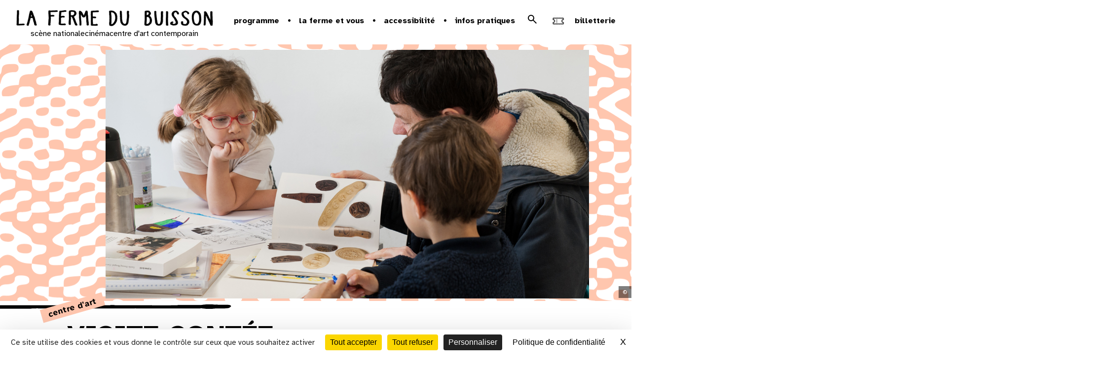

--- FILE ---
content_type: text/html; charset=UTF-8
request_url: https://www.lafermedubuisson.com/programme/programme/visite-contee?locale=fr
body_size: 17913
content:
    <!DOCTYPE html>
<html lang="fr">
    <head>
        
	            <meta charset="UTF-8">
            <meta name="viewport" content="user-scalable=yes, initial-scale=1, maximum-scale=5, minimum-scale=1">
            <link rel="icon" type="image/x-icon" href="/build/images/favicon/favicon.f485b61b.ico" />
            <link rel="icon" type="image/x-icon" href="/build/images/favicon/apple-touch-icon.0ae34f36.png" />
            <link rel="icon" type="image/x-icon" href="/build/images/favicon/android-chrome-512x512.67cee8ac.png" />
            <link rel="icon" type="image/x-icon" href="/build/images/favicon/android-chrome-192x192.7549f032.png" />
            <link rel="icon" type="image/x-icon" href="/build/images/favicon/favicon-16x16.fa524d91.png" />
            <link rel="icon" type="image/x-icon" href="/build/images/favicon/favicon-32x32.821267d9.png" />
            
            <link rel="preconnect" href="https://fonts.googleapis.com">
            <link rel="preconnect" href="https://fonts.gstatic.com" crossorigin>
            <link href="https://fonts.googleapis.com/css2?family=Atkinson+Hyperlegible:ital,wght@0,400;0,700;1,400;1,700&family=Inter:ital,opsz,wght@0,14..32,100..900;1,14..32,100..900&family=Noto+Sans+Warang+Citi&family=Roboto:ital,wght@0,100..900;1,100..900&display=swap" rel="stylesheet">

        

				
	
				
	    <title>Visite contée - La Ferme du Buisson | Scène nationale - Centre d&#039;art - Cinéma</title>

    <meta name="description" content="Venez d&amp;eacute;couvrir l&amp;#39;exposition Du pain sur la planche &amp;agrave; travers un conte ludique &amp;agrave; la hauteur des tout-petits." />
    <meta name="author" content="La Ferme du Buisson | Scène nationale - Centre d&#039;art - Cinéma">

    
    
    
    <!-- Facebook Meta Tags -->
    <meta property="og:title" content="Visite contée - La Ferme du Buisson | Scène nationale - Centre d&#039;art - Cinéma" />
    <meta property="og:type" content="website" />
    <meta property="og:url" content="https://www.lafermedubuisson.com/programme/programme/visite-contee?locale=fr" />

            <meta property="og:image"
            content="https://www.lafermedubuisson.comhttps://cdn.artishoc.coop/ec53d277-9e98-4ece-b328-281d642dc9cb/v1/medias/eyJfcmFpbHMiOnsibWVzc2FnZSI6Ik5qWTFNRGc9IiwiZXhwIjpudWxsLCJwdXIiOiJtZWRpYS9tZWRpYV9pZCJ9fQ==--a522b1f63b0edab4cfd57efdfdcda5242203a7ca8f21cbf601a17069372a79a0/b9a2e541c3c1/173818-visite-contee.jpg" />
    
    <meta property="og:site_name" content="La Ferme du Buisson | Scène nationale - Centre d&#039;art - Cinéma"/>
    <meta property="og:description" content="Venez d&amp;eacute;couvrir l&amp;#39;exposition Du pain sur la planche &amp;agrave; travers un conte ludique &amp;agrave; la hauteur des tout-petits." />


        <link rel="canonical" href="https://www.lafermedubuisson.com/fr/visite-contee">
  


                	            <link rel="stylesheet" href="/build/448.2d6fedab.css"><link rel="stylesheet" href="/build/app.5c294c1e.css">
        
			<style>.is-in-process{opacity:1;}
.flatpickr-calendar .flatpickr-months .flatpickr-month .flatpickr-current-month .flatpickr-monthDropdown-months{width:163px}
section.timeline .schedule .container-schedule .results ul{
}
@media (min-width: 767px){

section.timeline .schedule .container-schedule .results{
height: auto!important;
    width: 1140px;
}
.slick-track
{
margin-left:0;
}
}
section.timeline .schedule .container-schedule .results ul.movies li img{
height:163px;
}
@media (max-width: 767px){
body, html{
    overflow-x: hidden;
}

section.timeline .schedule .container-schedule .results ul.movies li img{
height:129px;
}
}

@-moz-document url-prefix() {
  .search-container .search input[type=submit] {
    height: 42px;
  }
}
section.contents .container .row section.movies .container .links-programs a.download{
padding: 9px 2px 9px 30px;
}
.tabs .bloc-right .btn-booking a span{
top:-10px;}
header .logo-baseline{
margin-left: 18%;
}
section.focus .container .item .text .title{
border:none
}
nav.menu.open{
left: inherit;
}
section .container .main-video .item-content .text p.date span, section .container .main-video .item-content .text p.genre, section .container .main-video .item-content .text p.subtitle, section .container .main-video .item-content .text p.title {
 
}
section.focus .container .item .img-box {
    filter: brightness(.9);
}
.alerte-pop-up__content__text{
font-family: 'bau-regular' !important;
}

</style>
	
    </head>
    <body data-controller="header--menu ajax">

          	<header data-controller="header--menu">
	<nav class="skip-links" aria-label="Accès rapide">
		<a href="#main-content" class="skip-link">Aller au contenu</a>
		<a href="#footer" class="skip-link">Aller au pied de page</a>
	</nav>
			
	<div class="header-wrapper">
		<div class="logo-container">
						<a href="/" class="logo" title="la ferme du buisson">
				<img src="/build/images/lafermedubuisson.0f311e8e.png" alt="la ferme du buisson">
			</a>
						<div class="fdb-missions">
				<a href="https://www.lafermedubuisson.com/fr/lafermedubuisson/scene-nationale" class="logo" title="Vers la page Scène nationale de la Ferme du buisson">
					scène nationale
				</a>
				<a href="https://www.lafermedubuisson.com/fr/lafermedubuisson/cinema-cd411c9e" class="logo" title="Vers la page Cinéma de la Ferme du buisson">
					cinéma
				</a>
				<a href="https://www.lafermedubuisson.com/fr/lafermedubuisson/centre-d-art" class="logo" title="Vers la page Centre d'art de la Ferme du buisson">
					centre d'art contemporain
				</a>
			</div>
			
		</div>
					<div class="sub-header" >
			<ul class="sub-header__list">
					
										
										
											<li class="sub-header__list__item">
							<div class="sub-header__list__subitem__container">
								<a>Programme</a>
								<ul class="" style="display:none;position: absolute;">
																																										<li class="sub-header__list__subitem">
																									<a href="/fr/programme?subsections=saison_2025_2026" title="Saison 25-26">Saison 25-26</a>
																								</li>
																																												<li class="sub-header__list__subitem">
																									<a href="/fr/programme?subsections=spectacles" title="Spectacles">Spectacles</a>
																								</li>
																																												<li class="sub-header__list__subitem">
																									<a href="/fr/programme?subsections=cinema" title="Cinéma">Cinéma</a>
																								</li>
																																												<li class="sub-header__list__subitem">
																									<a href="/fr/programme?subsections=centre_d_art" title="Centre d&#039;art">Centre d&#039;art</a>
																								</li>
																																												<li class="sub-header__list__subitem">
																									<a href="/fr/programme?subsections=ateliers" title="ateliers">ateliers</a>
																								</li>
																																												<li class="sub-header__list__subitem">
																									<a href="/fr/programme?subsections=jeune_public" title="En famille">En famille</a>
																								</li>
																																						</ul> 
							</div>
						</li>
										
											<li class="sub-header__list__item">
							<div class="sub-header__list__subitem__container">
								<a>la ferme et vous</a>
								<ul class="" style="display:none;position: absolute;">
																																										<li class="sub-header__list__subitem">
																									<a href="/fr/avec-vous" title="Avec vous">Avec vous</a>
																								</li>
																																												<li class="sub-header__list__subitem">
																									<a href="/fr/pour-vous" title="Pour vous">Pour vous</a>
																								</li>
																																												<li class="sub-header__list__subitem">
																									<a href="/fr/chez-vous" title="Chez vous">Chez vous</a>
																								</li>
																																												<li class="sub-header__list__subitem">
																									<a href="/fr/actions-culturelles" title="Actions culturelles">Actions culturelles</a>
																								</li>
																																						</ul> 
							</div>
						</li>
										
											<li class="sub-header__list__item">
							<div class="sub-header__list__subitem__container">
								<a>Accessibilité</a>
								<ul class="" style="display:none;position: absolute;">
																																										<li class="sub-header__list__subitem">
																									<a href="/fr/a-la-ferme" title="À la Ferme">À la Ferme</a>
																								</li>
																																												<li class="sub-header__list__subitem">
																									<a href="/fr/programme-accessibilite" title="Programme accessible">Programme accessible</a>
																								</li>
																																						</ul> 
							</div>
						</li>
										
											<li class="sub-header__list__item">
							<div class="sub-header__list__subitem__container">
								<a>Infos pratiques</a>
								<ul class="" style="display:none;position: absolute;">
																																										<li class="sub-header__list__subitem">
																									<a href="/fr/acces-et-horaires" title="Accès et horaires">Accès et horaires</a>
																								</li>
																																												<li class="sub-header__list__subitem">
																									<a href="/fr/tarifs-et-abonnement" title="Tarifs et abonnement">Tarifs et abonnement</a>
																								</li>
																																												<li class="sub-header__list__subitem">
																									<a href="/fr/contacts" title="Contacts">Contacts</a>
																								</li>
																																												<li class="sub-header__list__subitem">
																									<a href="/fr/billetterie" title="Billetterie">Billetterie</a>
																								</li>
																																												<li class="sub-header__list__subitem">
																									<a href="/fr/buissonier-e" title="Buissonièr.e">Buissonièr.e</a>
																								</li>
																																						</ul> 
							</div>
						</li>
										
													<li class="sub-header__list__item search-list-item">
					<form class="search" action="/recherche" method="get">
						<label for="search-term" class="sr-only">Recherche</label>
						<input id="search-term" class="search__input" type="text" name="term" placeholder="Rechercher..." autocomplete="search">
						<button type="submit">
							<svg data-action="click->header--menu#openSearch" class="search-logo" xmlns="http://www.w3.org/2000/svg" height="24px" viewBox="0 -960 960 960" width="24px" fill="#000"><path d="M784-120 532-372q-30 24-69 38t-83 14q-109 0-184.5-75.5T120-580q0-109 75.5-184.5T380-840q109 0 184.5 75.5T640-580q0 44-14 83t-38 69l252 252-56 56ZM380-400q75 0 127.5-52.5T560-580q0-75-52.5-127.5T380-760q-75 0-127.5 52.5T200-580q0 75 52.5 127.5T380-400Z"/></svg>
							<span class="sr-only">Rechercher</span>
						  </button>
					  </form>
				</li>
					
			
				<li class="sub-header__list__item booking-list-item">
					<a href="https://lafermedubuisson.notre-billetterie.com/formulaire?dial=sommaire2526aa" target="_blank" >
						<svg width="36" height="36" viewBox="0 0 36 36" fill="none" xmlns="http://www.w3.org/2000/svg" xmlns:xlink="http://www.w3.org/1999/xlink">
							<rect x="17.6777" y="35.3555" width="25" height="25" transform="rotate(-135 17.6777 35.3555)" fill="url(#pattern0_3492_14)"/>
							<defs>
							<pattern id="pattern0_3492_14" patternContentUnits="objectBoundingBox" width="1" height="1">
							<use xlink:href="#image0_3492_14" transform="scale(0.00195312)"/>
							</pattern>
							<image id="image0_3492_14" width="512" height="512" preserveAspectRatio="none" xlink:href="[data-uri]"/>
							</defs>
						</svg>
						<div>Billetterie</div>
					</a>
				</li>
			</ul>
			<a title="Ouvrir le menu" data-action="click->header--menu#openMenu" class="toggle-menu ">
				<span></span>
				<span></span>
				<span></span>
			</a>
		</div>
	
	</div>
	
	<section class="timeline">
		<img class="trait-fin" src="/build/images/trait-fin.4ec678d3.svg" alt="" role="presentation">
			<a data-action="click->header--menu#openCalendar" class="logo-calendar" href="">
				CALENDRIER
				<img src="/build/images/black-calendar.8416958b.svg" style="margin-left: 10px;" alt="star">
				<img class="black-calendar" src="/build/images/icon-arrow-border.0de97310.svg" alt="star">
				<img class="red-calendar show-calendar-button" src="/build/images/calendar.51ecff8f.svg" alt="star">
	</a>
		<img class="trait-fin-end" src="/build/images/trait-fin.4ec678d3.svg" alt="" role="presentation">
	</section>
	
<div class="timeline-popup timeline" data-controller="flatpickr">
  <div class="timeline-container">
    <input  data-path="/fr/timeline?" data-selected="/fr/timeline-selected?" type="text" data-flatpickr-target="picker" id="basicDate" placeholder="Please select Date Time" data-action="load@window->flatpickr#loadCalendar"  >
    <img class="close-calendar" data-action="click->header--menu#closeCalendar"  src="/build/images/icon-arrow-border.0de97310.svg" alt="star">
    <div class="container-content-timeline--mobile" data-flatpickr-target="container"></div>
  </div>

  <div class="timeline-container-left">
    <img  class="close-calendar" data-action="click->header--menu#closeCalendar"  src="/build/images/icon-arrow-border.0de97310.svg" alt="star">
    <div class="container-content-timeline" data-flatpickr-target="container">
      
    </div>
  </div>
</div>


 
</header>

  <div class="opacity-aside"></div>
<nav class="menu home">

	<ul class="main">
		<li>
			<a title="Fermer le menu" href="#" class="close-menu toggle-menu">
				<span></span>
				<span></span>
				<span></span>
			</a>
		</li>

																
				<li>
										<a id="menu_toggle_open_1" href="/fr/lafermedubuisson" class="toggle-next" title="La Ferme du Buisson">
						La Ferme du Buisson
					</a>

											<ul>
																								<li>
										<a id="menu_toggle_1_1" href="/fr/presentation-ferme" title="Présentation">Présentation</a>
									</li>
																								<li>
										<a id="menu_toggle_1_2" href="/fr/scene-nationale" title="Scène nationale">Scène nationale</a>
									</li>
																								<li>
										<a id="menu_toggle_1_3" href="/fr/centre-d-art" title="Centre d&#039;art">Centre d&#039;art</a>
									</li>
																								<li>
										<a id="menu_toggle_1_4" href="/fr/cinema-cd411c9e" title="Cinéma">Cinéma</a>
									</li>
																								<li>
										<a id="menu_toggle_1_5" href="/fr/artistes-associe-es" title="Artistes associé·es">Artistes associé·es</a>
									</li>
																								<li>
										<a id="menu_toggle_1_6" href="/fr/histoire" title="Histoire">Histoire</a>
									</li>
																								<li>
										<a id="menu_toggle_1_7" href="/fr/residences" title="Résidences">Résidences</a>
									</li>
																								<li>
										<a id="menu_toggle_1_8" href="/fr/agis-dans-ton-lieu" title="Agis dans ton lieu">Agis dans ton lieu</a>
									</li>
																								<li>
										<a id="menu_toggle_1_9" href="/fr/equipe" title="Équipe">Équipe</a>
									</li>
													</ul>
									</li>
											
				<li>
										<a id="menu_toggle_open_2" href="/fr/programme" class="" title="Programme">
						Programme
					</a>

									</li>
											
				<li>
										<a id="menu_toggle_open_3" href="/fr/vous-etes" class="toggle-next" title="la ferme et vous">
						la ferme et vous
					</a>

											<ul>
																								<li>
										<a id="menu_toggle_3_1" href="/fr/avec-vous" title="Avec vous">Avec vous</a>
									</li>
																								<li>
										<a id="menu_toggle_3_2" href="/fr/pour-vous" title="Pour vous">Pour vous</a>
									</li>
																								<li>
										<a id="menu_toggle_3_3" href="/fr/chez-vous" title="Chez vous">Chez vous</a>
									</li>
																								<li>
										<a id="menu_toggle_3_4" href="/fr/actions-culturelles" title="Actions culturelles">Actions culturelles</a>
									</li>
													</ul>
									</li>
											
				<li>
										<a id="menu_toggle_open_4" href="/fr/accessibilite-27daf959" class="toggle-next" title="Accessibilité">
						Accessibilité
					</a>

											<ul>
																								<li>
										<a id="menu_toggle_4_1" href="/fr/a-la-ferme" title="À la Ferme">À la Ferme</a>
									</li>
																								<li>
										<a id="menu_toggle_4_2" href="/fr/programme-accessibilite" title="Programme accessible">Programme accessible</a>
									</li>
													</ul>
									</li>
											
				<li>
										<a id="menu_toggle_open_5" href="/fr/infos-pratiques" class="toggle-next" title="Infos pratiques">
						Infos pratiques
					</a>

											<ul>
																								<li>
										<a id="menu_toggle_5_1" href="/fr/acces-et-horaires" title="Accès et horaires">Accès et horaires</a>
									</li>
																								<li>
										<a id="menu_toggle_5_2" href="/fr/tarifs-et-abonnement" title="Tarifs et abonnement">Tarifs et abonnement</a>
									</li>
																								<li>
										<a id="menu_toggle_5_3" href="/fr/contacts" title="Contacts">Contacts</a>
									</li>
																								<li>
										<a id="menu_toggle_5_4" href="/fr/billetterie" title="Billetterie">Billetterie</a>
									</li>
																								<li>
										<a id="menu_toggle_5_5" href="/fr/buissonier-e" title="Buissonièr.e">Buissonièr.e</a>
									</li>
													</ul>
									</li>
											
				<li>
										<a id="menu_toggle_open_6" href="/fr/newsletter-ff33b2e5" class="" title="Newsletter">
						Newsletter
					</a>

									</li>
										<li class="hide-for-desktop">
				<a href="https://lafermedubuisson.notre-billetterie.com/formulaire?dial=sommaire2526aa" target="_blank" title="Billetterie">Billetterie</a>
			</li>
			</ul>


	
	<div class="socials-container">
		<div class="sub-header__list__item search-list-item">
			<form class="search" action="/recherche" method="get">
				<label for="search-term" class="sr-only">Recherche</label>
				<input id="search-term" class="search__input" type="text" name="term" placeholder="Rechercher..." autocomplete="search">
				<button type="submit">
					<svg data-action="click->header--menu#openSearch" class="search-logo" xmlns="http://www.w3.org/2000/svg" height="24px" viewBox="0 -960 960 960" width="24px" fill="#000"><path d="M784-120 532-372q-30 24-69 38t-83 14q-109 0-184.5-75.5T120-580q0-109 75.5-184.5T380-840q109 0 184.5 75.5T640-580q0 44-14 83t-38 69l252 252-56 56ZM380-400q75 0 127.5-52.5T560-580q0-75-52.5-127.5T380-760q-75 0-127.5 52.5T200-580q0 75 52.5 127.5T380-400Z"/></svg>
					<span class="sr-only">Rechercher</span>
					</button>
				</form>
		</div>
		<ul>
			<li class="socials">
					        			        		        		        				    <a href="https://www.instagram.com/lafermedubuisson/" target="_blank" class="social-item instagram" title="Instagram">
				        instagram
				    </a>
												    <a href="https://www.facebook.com/fermedubuisson" target="_blank" class="social-item facebook" title="Facebook">
				        facebook
				    </a>
							    
								    <a href="https://www.youtube.com/channel/UCwNQlPLOieX-KnQUmqbIqVg" target="_blank" class="social-item youtube" title="Youtube">
				        youtube
				    </a>
					        
			</li>
		</ul>
	</div>
</nav>
    

    <main>
  
      
    




    

    


    

     


    <section class="fiche agenda" >
        <div class="container">
            <div class="traits-fiche-agenda-vertical">
                <img src="/build/images/trait-long-01-vertical.f89dcffc.svg" alt="" role="presentation">
            </div>
            <div class="main-image texture" id="main-content">
                                     

             
            
    <img src="https://cdn.artishoc.coop/ec53d277-9e98-4ece-b328-281d642dc9cb/v1/medias/eyJfcmFpbHMiOnsibWVzc2FnZSI6Ik5qWTFNRGc9IiwiZXhwIjpudWxsLCJwdXIiOiJtZWRpYS9tZWRpYV9pZCJ9fQ==--a522b1f63b0edab4cfd57efdfdcda5242203a7ca8f21cbf601a17069372a79a0/b9a2e541c3c1/173818-visite-contee.jpg" class="main-img" alt="PAIN COMMUN, Première chauffe du Four Commun (Prototype #1), 19 janvier 2020, Ferme du Buisson">

       
    <div class="credits">©</div>
    <div class="credits-content">

        
                    <p>PAIN COMMUN, Première chauffe du Four Commun (Prototype #1), 19 janvier 2020, Ferme du Buisson</p>
        
                    <p>© Céline Bertin</p>
        
    </div> 

                            </div>
            <div class="traits-fiche-agenda">
                <img src="/build/images/trait-long-01-horizontal.dce6bd0a.svg" alt="" role="presentation">
                                        <div class="genres-container"> 
                                                                                                                        
                                    
                                                                        <p class="genre translation" data-lang="fr">Centre d&#039;art</p>
                                                                            
                                   
                                                                                    </div>
                    
            </div>
            <div class="main-content">


                <article >
                                                                <div class="translation-choice" data-slug="visite-contee" data-langue="fr" >



        
                        <a href="programme/programme/visite-contee?locale=fr" class="fr" data-lang="fr">fr</a>
                        <a href="programme/programme/visite-contee?locale=en" class="en" data-lang="en">en</a>
                        <a href="programme/programme/visite-contee?locale=es" class="es" data-lang="es">es</a>
        
</div>
                                                                <h1 class="title translation" data-lang="fr">Visite contée</h1>
                        <h2 class="subtitle translation" data-lang="fr">Du pain sur la planche</h2> 
                    
                    
                                             <h3 class="summary translation wysiwyg" data-lang="fr"><p>Venez d&eacute;couvrir l&#39;exposition <em>Du pain sur la planche</em> &agrave; travers un conte ludique &agrave; la hauteur des tout-petits.</p></h3>
                                                
                    
    
                    <div class="tabs">
                        <div class="bloc-left">
                                                                            <div class="container translation" data-lang="fr">
                                <div class="wysiwyg"><h3>Rapha&euml;lle s&#39;en m&ecirc;le !</h3><p>&nbsp;</p><p>Rapha&euml;lle est une enfant qui a toujours plein d&#39;id&eacute;es, mais souvent les adultes lui disent qu&#39;elle est trop petite pour les faire pour de vrai ! Un jour Rapha&euml;lle d&eacute;cide quand m&ecirc;me de se lancer dans&nbsp;une grande aventure boulang&egrave;re : fabriquer son propre pain fantastique.</p></div>
                            </div>
                                                <div class="tabs">
                        <div class="tab-container">
                            <div class="tab-buttons">
                                
                                                                                                                            </div>
                            <div class="tab-content">
                                                                                                                                                            </div>
                        </div>
                    </div>


                        </div>
                                  

                                                
                        <div class="bloc-right">

                                                                                                                                                                        <details open>
                                <summary>infos pratiques</summary>

                                <div class="summary-content">
                           
                                                                    <div class="practical-info translation" data-lang="fr">
                                        <p>d&egrave;s 3 ans</p>

<p>5 &euro; par enfants, gratuit pour les parents</p>

<p>&nbsp;</p>

<p>r&eacute;servation au 01 64 62 77 77</p>
                                    </div>
                                                                                                </div>

                            </details>
                                                        
                        </div>
                        
                    </div>
                </article>
            </div>
                    </div>
        <div class="trame4"></div>
                    <div class="appendix">
                      
<div class="appends">
            <h4 class="centered translation" data-lang="fr">
                            vous aimerez aussi
                    </h4>
    
    <div class="trait">
        <img src="/build/images/trait-long-01-horizontal.dce6bd0a.svg" alt="" role="presentation">
    </div>

    
    <div class="appends-container center-2">
                                     
    
    

        
 



                    
<div class="item content preview agenda ">
       
        <a href="/fr/marie-preston" class="item-content agenda" title="Marie Preston">
                <img class="img-box media" 
            src="https://www.lafermedubuisson.com/media/cache/resolve/fdb_list/ec53d277-9e98-4ece-b328-281d642dc9cb/v1/medias/eyJfcmFpbHMiOnsibWVzc2FnZSI6Ik5qWXdPRFE9IiwiZXhwIjpudWxsLCJwdXIiOiJtZWRpYS9tZWRpYV9pZCJ9fQ==--c228e54204ba47eafda73410a48173648be190d0b3c9d0fda983c11f89ebff28/0249d0fed1be/173818-fond-main-2.png"            alt="Image du spectacle Marie Preston de Du pain sur la planche"
            />
                <p class="genre">Centre d&#039;art</p>
                <div class="text">
                                                                                    <p class="date">01.12 - 17.05.20</p>
                                    
                <p class="title " >Marie Preston</p>

                                    <p class="subtitle">Du pain sur la planche</p>
                                
                                
                        </div>
        </a>
 
    </div>
                                                 
    
    

        
 



                    
<div class="item content preview agenda ">
       
        <a href="/fr/ateliers-parents-enfants_1" class="item-content agenda" title="Ateliers parents-enfants">
                <img class="img-box media" 
            src="https://www.lafermedubuisson.com/media/cache/resolve/fdb_list/ec53d277-9e98-4ece-b328-281d642dc9cb/v1/medias/eyJfcmFpbHMiOnsibWVzc2FnZSI6Ik5qWXpOamM9IiwiZXhwIjpudWxsLCJwdXIiOiJtZWRpYS9tZWRpYV9pZCJ9fQ==--7ecc87078f07cf8c85c109ecc7eb469bd49e458127a4df82f04c18afc7e10e44/dff052f626b9/173818-ateliers-pepng.png"            alt="Image du spectacle Ateliers parents-enfants de Marie Preston"
            />
                <p class="genre">Centre d&#039;art</p>
                <div class="text">
                                                                                    <p class="date">26.12 - 13.05.20</p>
                                    
                <p class="title " >Ateliers parents-enfants</p>

                                    <p class="subtitle">Marie Preston</p>
                                
                                
                        </div>
        </a>
 
    </div>
                        </div>
</div>
            </div>
            </section>
    </main>

    <footer id="footer">
    <img class="vagues" src="/build/images/vagues.6e0cd3c3.svg" alt="" role="presentation">
    <div class="footer-links">
        <div class="newsletter">
            <a href="/newsletter" title="S'incrire à la newsletter">s'inscrire à la newsletter</a>
        </div>
        <div class="links">
            <div class="column">
                                    <a href="/presentation" title="Présentation">Présentation</a>
                                    <a href="/histoire" title="Histoire">Histoire</a>
                                    <a href="lafermedubuisson/cinema-cd411c9e" title="Cinéma">Cinéma</a>
                                    <a href="/scene-nationale" title="Scène nationale">Scène nationale</a>
                                    <a href="/centre-d-art" title="Centre d&#039;art">Centre d&#039;art</a>
                            </div>
            <div class="column">
                                    <a href="/residences" title="Résidences">Résidences</a>
                                    <a href="/artistes-associe-es" title="Artistes associé·es">Artistes associé·es</a>
                                    <a href="/agis-dans-ton-lieu" title="Agis dans ton lieu">Agis dans ton lieu</a>
                                    <a href="https://www.lafermedubuisson.com/mecenat" title="Mécénat">Mécénat</a>
                                    <a href="https://www.lafermedubuisson.com/location" title="Location d&#039;espace">Location d&#039;espace</a>
                            </div>
            <div class="column">
                                    <a href="https://www.lafermedubuisson.com/fr/equipe" title="L&#039;équipe">L&#039;équipe</a>
                                    <a href="/recrutement" title="Recrutements">Recrutements</a>
                                    <a href="/espace-presse" title="Espace presse">Espace presse</a>
                                    <a href="/contacts" title="Contacts">Contacts</a>
                                    <a href="/archives" title="Archives">Archives</a>
                            </div>
        </div>
        
    </div>
    <div class="content">
        <div class="main">
            <a href="/" class="home" title="la Ferme du Buisson">
                <img src="/build/images/lafermedubuisson.61742dbd.svg" class="footer-logo" alt="la Ferme du Buisson">
            </a>
            <ul class="remove-on-mobile">
                <li><a href="/plan-de-site" title="Plan du site">Plan du site</a></li>
                                                            <li><a href="/mentions-legales" title="Mentions légales">Mentions légales</a></li>
                                                                                <li><a href="/partenaires" title="Partenaires">Partenaires</a></li>
                                                                                <li><a href="/politique-rso-af9396f4" title="Politique RSO">Politique RSO</a></li>
                                                </ul>
        </div>
    </div>
</footer>


	
  <noscript>
    <iframe
      src="//www.googletagmanager.com/ns.html?id=GTM-P7VP94N"
      height="0"
      width="0"
      style="display:none;visibility:hidden"
    ></iframe>
  </noscript>

  <script>
    (function(w,d,s,l,i){w[l]=w[l]||[];w[l].push({'gtm.start':
    new Date().getTime(),event:'gtm.js'});var f=d.getElementsByTagName(s)[0],
    j=d.createElement(s),dl=l!='dataLayer'?'&l='+l:'';j.async=true;j.src=
    '//www.googletagmanager.com/gtm.js?id='+i+dl;f.parentNode.insertBefore(j,f);
    })(window,document,'script','dataLayer','GTM-P7VP94N');
  </script>


        	            <script src="/build/runtime.188fa053.js" defer></script><script src="/build/487.c62d3381.js" defer></script><script src="/build/448.f1729eef.js" defer></script><script src="/build/34.68ea700a.js" defer></script><script src="/build/app.d0b995d2.js" defer></script>
        

	    <script src="https://tarteaucitron.io/load.js?domain=www.lafermedubuisson.com&uuid=3f101e544741a515235b9619bac69a4018a30dc1"></script>
	    </body>
</html>


--- FILE ---
content_type: text/html; charset=UTF-8
request_url: https://www.lafermedubuisson.com/fr/timeline-selected?day=2026-01-21
body_size: 1113
content:
    

                                                                                                <div class="list-calendar" > 
        
        <div class="cinema-section" data-controller="carousel" >
            <p class="title">au cinéma</p>
            <img src="/build/images/trait-long-01-horizontal.dce6bd0a.svg" class="trait" alt="" role="presentation">
            <div class="list-movies" >
                                        
                        <div class="frame mySwiperMovies">
                            <ul class="calendar-movies swiper-wrapper">
                                                                                                                                            <li class="item swiper-slide">
                                        <a href="thelma-du-pays-des-glaces" title="Thelma du pays des glaces" >
                                            <p class="date">14:00</p>
                                                                                            <img src="https://fr.web.img2.acsta.net/img/a4/95/a495b299c1c4ce2605f31be8b99ee1dc.jpg" alt="Thelma du pays des glaces">
                                                                                    </a>
                                    </li>
                                                                                                                                            <li class="item swiper-slide">
                                        <a href="le-maitre-du-kabuki" title="Le Maître du Kabuki" >
                                            <p class="date">15:00</p>
                                                                                            <img src="https://fr.web.img2.acsta.net/img/86/c3/86c3bc332654205f70fc0c25498ccdf5.jpg" alt="Le Maître du Kabuki">
                                                                                    </a>
                                    </li>
                                                                                                                                            <li class="item swiper-slide">
                                        <a href="le-temps-des-moissons" title="Le Temps des moissons" >
                                            <p class="date">15:30</p>
                                                                                            <img src="https://fr.web.img2.acsta.net/img/74/0e/740e757ee905b05882b204567f5ea1b9.jpg" alt="Le Temps des moissons">
                                                                                    </a>
                                    </li>
                                                                                                                                            <li class="item swiper-slide">
                                        <a href="laurent-dans-le-vent" title="Laurent dans le vent" >
                                            <p class="date">18:00</p>
                                                                                            <img src="https://fr.web.img5.acsta.net/img/b2/97/b297fd2d95f3267f42e48a8a4b6f3529.jpg" alt="Laurent dans le vent">
                                                                                    </a>
                                    </li>
                                                                                                                                            <li class="item swiper-slide">
                                        <a href="father-mother-sister-brother" title="Father Mother Sister Brother" >
                                            <p class="date">18:15</p>
                                                                                            <img src="https://fr.web.img2.acsta.net/img/18/de/18decda3afef9ae047694aac0d89c169.jpg" alt="Father Mother Sister Brother">
                                                                                    </a>
                                    </li>
                                                                                                                                            <li class="item swiper-slide">
                                        <a href="magellan" title="Magellan" >
                                            <p class="date">20:15</p>
                                                                                            <img src="https://fr.web.img5.acsta.net/img/5b/c3/5bc38e41de3e658a750fc158815799cf.jpg" alt="Magellan">
                                                                                    </a>
                                    </li>
                                                                                                                                            <li class="item swiper-slide">
                                        <a href="father-mother-sister-brother" title="Father Mother Sister Brother" >
                                            <p class="date">20:30</p>
                                                                                            <img src="https://fr.web.img2.acsta.net/img/18/de/18decda3afef9ae047694aac0d89c169.jpg" alt="Father Mother Sister Brother">
                                                                                    </a>
                                    </li>
                                                            </ul>
                                                    </div>
                     
                                            </div>
        </div>

                            <div class="cac-section" >
                <p class="title">centre d'art contemporain</p>
                <img src="/build/images/trait-long-01-horizontal.dce6bd0a.svg" class="trait" alt="trait">
                <div class="list-contents">
                                                                                                                                                                                                <div class="preview preview--calendar o-js-preview">
                            <a href="/fr/la-zone-a-partager-monia-patricia" title="La Zone à Partager "  class="preview__infos">
                                <div class="hour">14:00</div>
                                <div class="genre">Centre d&#039;art</div>                                <div class="title" >La Zone à Partager </div>   
                                <div class="subtitle">autour des expositions de l&#039;automne</div>     
                            </a>
                        </div>
                                                                                                                                                                                                <div class="preview preview--calendar o-js-preview">
                            <a href="/fr/programme/centre_d_art/monia-ben-hamouda" title="Monia Ben Hamouda"  class="preview__infos">
                                <div class="hour">14:00</div>
                                <div class="genre">Exposition</div>                                <div class="title" >Monia Ben Hamouda</div>   
                                <div class="subtitle">Post-Scriptum</div>     
                            </a>
                        </div>
                                                                                                                                                                                                <div class="preview preview--calendar o-js-preview">
                            <a href="/fr/programme/centre_d_art/monia-ben-hamouda" title="Monia Ben Hamouda"  class="preview__infos">
                                <div class="hour">14:00</div>
                                <div class="genre">Exposition</div>                                <div class="title" >Monia Ben Hamouda</div>   
                                <div class="subtitle">Post-Scriptum</div>     
                            </a>
                        </div>
                                                                                                                                                                                                <div class="preview preview--calendar o-js-preview">
                            <a href="/fr/programme/centre_d_art/patricia-kaersenhout" title="patricia kaersenhout"  class="preview__infos">
                                <div class="hour">14:00</div>
                                <div class="genre">Exposition</div>                                <div class="title" >patricia kaersenhout</div>   
                                <div class="subtitle">Offrandes voilées</div>     
                            </a>
                        </div>
                                                                                                                                                                                                <div class="preview preview--calendar o-js-preview">
                            <a href="/fr/programme/centre_d_art/patricia-kaersenhout" title="patricia kaersenhout"  class="preview__infos">
                                <div class="hour">14:00</div>
                                <div class="genre">Exposition</div>                                <div class="title" >patricia kaersenhout</div>   
                                <div class="subtitle">Offrandes voilées</div>     
                            </a>
                        </div>
                                                                                                                                                                                                <div class="preview preview--calendar o-js-preview">
                            <a href="/fr/la-chambre-a-echos-3" title="La Chambre à échos #3"  class="preview__infos">
                                <div class="hour">18:00</div>
                                <div class="genre">Exposition</div>                                <div class="title" >La Chambre à échos #3</div>   
                                <div class="subtitle">Collection de photographies anthropol...</div>     
                            </a>
                        </div>
                       
                </div>
            </div>
        </div>



--- FILE ---
content_type: text/css
request_url: https://www.lafermedubuisson.com/build/app.5c294c1e.css
body_size: 28759
content:
@charset "UTF-8";@import url(https://fonts.googleapis.com/css2?family=EB+Garamond:ital,wght@0,400;0,500;0,600;0,700;0,800;1,400;1,500;1,600;1,700;1,800&display=swap);@font-face{font-family:main_gauche;font-style:normal;font-weight:400;src:url(/build/fonts/main-gauche-normale-v1.5-webfont.bd077424.eot);src:url(/build/fonts/main-gauche-normale-v1.5-webfont.bd077424.eot) format("embedded-opentype"),url(/build/fonts/main-gauche-normale-v1.5-webfont.5c491ae9.woff) format("woff"),url(/build/fonts/main-gauche-normale-v1.5-webfont.58779dd4.ttf) format("truetype"),url(/build/images/main-gauche-normale-v1.5-webfont.f795097c.svg) format("svg")}@font-face{font-family:main_gauche;font-style:normal;font-weight:600;src:url(/build/fonts/main-gauche-bold-v1.5-webfont.e8340185.ttf) format("truetype")}
/*! fancyBox v2.1.5 fancyapps.com | fancyapps.com/fancybox/#license */.fancybox-image,.fancybox-inner,.fancybox-nav,.fancybox-nav span,.fancybox-outer,.fancybox-skin,.fancybox-tmp,.fancybox-wrap,.fancybox-wrap iframe,.fancybox-wrap object{border:0;margin:0;outline:none;padding:0;vertical-align:top}.fancybox-wrap{left:0;position:absolute;top:0;z-index:8020}.fancybox-skin{background:#f9f9f9;-webkit-border-radius:4px;-moz-border-radius:4px;border-radius:4px;color:#444;position:relative;text-shadow:none}.fancybox-opened{z-index:8030}.fancybox-opened .fancybox-skin{-webkit-box-shadow:0 10px 25px rgba(0,0,0,.5);-moz-box-shadow:0 10px 25px rgba(0,0,0,.5);box-shadow:0 10px 25px rgba(0,0,0,.5)}.fancybox-inner,.fancybox-outer{position:relative}.fancybox-inner{overflow:hidden}.fancybox-type-iframe .fancybox-inner{-webkit-overflow-scrolling:touch}.fancybox-error{color:#444;font:14px/20px Helvetica Neue,Helvetica,Arial,sans-serif;margin:0;padding:15px;white-space:nowrap}.fancybox-iframe,.fancybox-image{display:block;height:100%;width:100%}.fancybox-image{max-height:100%;max-width:100%}#fancybox-loading{background-position:0 -108px;cursor:pointer;left:50%;margin-left:-22px;margin-top:-22px;opacity:.8;position:fixed;top:50%;z-index:8060}#fancybox-loading div{height:44px;width:44px}.fancybox-close{height:36px;right:-18px;top:-18px;width:36px}.fancybox-close,.fancybox-nav{cursor:pointer;position:absolute;z-index:8040}.fancybox-nav{-webkit-tap-highlight-color:rgba(0,0,0,0);height:100%;text-decoration:none;top:0;width:40%}.fancybox-prev{left:0}.fancybox-next{right:0}.fancybox-nav span{cursor:pointer;height:34px;margin-top:-18px;position:absolute;top:50%;visibility:hidden;width:36px;z-index:8040}.fancybox-prev span{background-position:0 -36px;left:10px}.fancybox-next span{background-position:0 -72px;right:10px}.fancybox-nav:hover span{visibility:visible}.fancybox-tmp{left:-99999px;max-height:99999px;max-width:99999px;overflow:visible!important;position:absolute;top:-99999px;visibility:hidden}.fancybox-lock{width:auto}.fancybox-lock,.fancybox-lock body{overflow:hidden!important}.fancybox-lock-test{overflow-y:hidden!important}.fancybox-overlay{display:none;left:0;overflow:hidden;position:absolute;top:0;z-index:8010}.fancybox-overlay-fixed{bottom:0;position:fixed;right:0}.fancybox-lock .fancybox-overlay{overflow:auto;overflow-y:scroll}.fancybox-title{font:normal 13px/20px Helvetica Neue,Helvetica,Arial,sans-serif;position:relative;text-shadow:none;visibility:hidden;z-index:8050}.fancybox-opened .fancybox-title{visibility:visible}.fancybox-title-float-wrap{bottom:0;margin-bottom:-35px;position:absolute;right:50%;text-align:center;z-index:8050}.fancybox-title-float-wrap .child{background:transparent;background:rgba(0,0,0,.8);-webkit-border-radius:15px;-moz-border-radius:15px;border-radius:15px;color:#fff;display:inline-block;font-weight:700;line-height:24px;margin-right:-100%;padding:2px 20px;text-shadow:0 1px 2px #222;white-space:nowrap}.fancybox-title-outside-wrap{color:#fff;margin-top:10px;position:relative}.fancybox-title-inside-wrap{padding-top:10px}.fancybox-title-over-wrap{background:#000;background:rgba(0,0,0,.8);bottom:0;color:#fff;left:0;padding:10px;position:absolute}@media only screen and (-webkit-min-device-pixel-ratio:1.5),only screen and (min--moz-device-pixel-ratio:1.5),only screen and (min-device-pixel-ratio:1.5){#fancybox-loading,.fancybox-close,.fancybox-next span,.fancybox-prev span{background-size:44px 152px}#fancybox-loading div{background-size:24px 24px}}
/*!
 * Bootstrap v2.3.2
 *
 * Copyright 2012 Twitter, Inc
 * Licensed under the Apache License v2.0
 * http://www.apache.org/licenses/LICENSE-2.0
 *
 * Designed and built with all the love in the world @twitter by @mdo and @fat.
 */.clearfix{*zoom:1}.clearfix:after,.clearfix:before{content:"";display:table;line-height:0}.clearfix:after{clear:both}.hide-text{background-color:transparent;border:0;color:transparent;font:0/0 a;text-shadow:none}.input-block-level{-webkit-box-sizing:border-box;-moz-box-sizing:border-box;box-sizing:border-box;display:block;min-height:30px;width:100%}[class*=" icon-"],[class^=icon-]{background-position:14px 14px;background-repeat:no-repeat;display:inline-block;height:14px;line-height:14px;*margin-right:.3em;margin-top:1px;vertical-align:text-top;width:14px}.dropdown-menu>.active>a>[class*=" icon-"],.dropdown-menu>.active>a>[class^=icon-],.dropdown-menu>li>a:focus>[class*=" icon-"],.dropdown-menu>li>a:focus>[class^=icon-],.dropdown-menu>li>a:hover>[class*=" icon-"],.dropdown-menu>li>a:hover>[class^=icon-],.dropdown-submenu:focus>a>[class*=" icon-"] .icon-glass,.dropdown-submenu:focus>a>[class^=icon-],.dropdown-submenu:hover>a>[class*=" icon-"],.dropdown-submenu:hover>a>[class^=icon-],.icon-white,.nav-list>.active>a>[class*=" icon-"],.nav-list>.active>a>[class^=icon-],.nav-pills>.active>a>[class*=" icon-"],.nav-pills>.active>a>[class^=icon-],.navbar-inverse .nav>.active>a>[class*=" icon-"],.navbar-inverse .nav>.active>a>[class^=icon-]{background-position:0 0}.icon-music{background-position:-24px 0}.icon-search{background-position:-48px 0}.icon-envelope{background-position:-72px 0}.icon-heart{background-position:-96px 0}.icon-star{background-position:-120px 0}.icon-star-empty{background-position:-144px 0}.icon-user{background-position:-168px 0}.icon-film{background-position:-192px 0}.icon-th-large{background-position:-216px 0}.icon-th{background-position:-240px 0}.icon-th-list{background-position:-264px 0}.icon-ok{background-position:-288px 0}.icon-remove{background-position:-312px 0}.icon-zoom-in{background-position:-336px 0}.icon-zoom-out{background-position:-360px 0}.icon-off{background-position:-384px 0}.icon-signal{background-position:-408px 0}.icon-cog{background-position:-432px 0}.icon-trash{background-position:-456px 0}.icon-home{background-position:0 -24px}.icon-file{background-position:-24px -24px}.icon-time{background-position:-48px -24px}.icon-road{background-position:-72px -24px}.icon-download-alt{background-position:-96px -24px}.icon-download{background-position:-120px -24px}.icon-upload{background-position:-144px -24px}.icon-inbox{background-position:-168px -24px}.icon-play-circle{background-position:-192px -24px}.icon-repeat{background-position:-216px -24px}.icon-refresh{background-position:-240px -24px}.icon-list-alt{background-position:-264px -24px}.icon-lock{background-position:-287px -24px}.icon-flag{background-position:-312px -24px}.icon-headphones{background-position:-336px -24px}.icon-volume-off{background-position:-360px -24px}.icon-volume-down{background-position:-384px -24px}.icon-volume-up{background-position:-408px -24px}.icon-qrcode{background-position:-432px -24px}.icon-barcode{background-position:-456px -24px}.icon-tag{background-position:0 -48px}.icon-tags{background-position:-25px -48px}.icon-book{background-position:-48px -48px}.icon-bookmark{background-position:-72px -48px}.icon-print{background-position:-96px -48px}.icon-camera{background-position:-120px -48px}.icon-font{background-position:-144px -48px}.icon-bold{background-position:-167px -48px}.icon-italic{background-position:-192px -48px}.icon-text-height{background-position:-216px -48px}.icon-text-width{background-position:-240px -48px}.icon-align-left{background-position:-264px -48px}.icon-align-center{background-position:-288px -48px}.icon-align-right{background-position:-312px -48px}.icon-align-justify{background-position:-336px -48px}.icon-list{background-position:-360px -48px}.icon-indent-left{background-position:-384px -48px}.icon-indent-right{background-position:-408px -48px}.icon-facetime-video{background-position:-432px -48px}.icon-picture{background-position:-456px -48px}.icon-pencil{background-position:0 -72px}.icon-map-marker{background-position:-24px -72px}.icon-adjust{background-position:-48px -72px}.icon-tint{background-position:-72px -72px}.icon-edit{background-position:-96px -72px}.icon-share{background-position:-120px -72px}.icon-check{background-position:-144px -72px}.icon-move{background-position:-168px -72px}.icon-step-backward{background-position:-192px -72px}.icon-fast-backward{background-position:-216px -72px}.icon-backward{background-position:-240px -72px}.icon-play{background-position:-264px -72px}.icon-pause{background-position:-288px -72px}.icon-stop{background-position:-312px -72px}.icon-forward{background-position:-336px -72px}.icon-fast-forward{background-position:-360px -72px}.icon-step-forward{background-position:-384px -72px}.icon-eject{background-position:-408px -72px}.icon-chevron-left{background-position:-432px -72px}.icon-chevron-right{background-position:-456px -72px}.icon-plus-sign{background-position:0 -96px}.icon-minus-sign{background-position:-24px -96px}.icon-remove-sign{background-position:-48px -96px}.icon-ok-sign{background-position:-72px -96px}.icon-question-sign{background-position:-96px -96px}.icon-info-sign{background-position:-120px -96px}.icon-screenshot{background-position:-144px -96px}.icon-remove-circle{background-position:-168px -96px}.icon-ok-circle{background-position:-192px -96px}.icon-ban-circle{background-position:-216px -96px}.icon-arrow-left{background-position:-240px -96px}.icon-arrow-right{background-position:-264px -96px}.icon-arrow-up{background-position:-289px -96px}.icon-arrow-down{background-position:-312px -96px}.icon-share-alt{background-position:-336px -96px}.icon-resize-full{background-position:-360px -96px}.icon-resize-small{background-position:-384px -96px}.icon-plus{background-position:-408px -96px}.icon-minus{background-position:-433px -96px}.icon-asterisk{background-position:-456px -96px}.icon-exclamation-sign{background-position:0 -120px}.icon-gift{background-position:-24px -120px}.icon-leaf{background-position:-48px -120px}.icon-fire{background-position:-72px -120px}.icon-eye-open{background-position:-96px -120px}.icon-eye-close{background-position:-120px -120px}.icon-warning-sign{background-position:-144px -120px}.icon-plane{background-position:-168px -120px}.icon-calendar{background-position:-192px -120px}.icon-random{background-position:-216px -120px;width:16px}.icon-comment{background-position:-240px -120px}.icon-magnet{background-position:-264px -120px}.icon-chevron-up{background-position:-288px -120px}.icon-chevron-down{background-position:-313px -119px}.icon-retweet{background-position:-336px -120px}.icon-shopping-cart{background-position:-360px -120px}.icon-folder-close{background-position:-384px -120px;width:16px}.icon-folder-open{background-position:-408px -120px;width:16px}.icon-resize-vertical{background-position:-432px -119px}.icon-resize-horizontal{background-position:-456px -118px}.icon-hdd{background-position:0 -144px}.icon-bullhorn{background-position:-24px -144px}.icon-bell{background-position:-48px -144px}.icon-certificate{background-position:-72px -144px}.icon-thumbs-up{background-position:-96px -144px}.icon-thumbs-down{background-position:-120px -144px}.icon-hand-right{background-position:-144px -144px}.icon-hand-left{background-position:-168px -144px}.icon-hand-up{background-position:-192px -144px}.icon-hand-down{background-position:-216px -144px}.icon-circle-arrow-right{background-position:-240px -144px}.icon-circle-arrow-left{background-position:-264px -144px}.icon-circle-arrow-up{background-position:-288px -144px}.icon-circle-arrow-down{background-position:-312px -144px}.icon-globe{background-position:-336px -144px}.icon-wrench{background-position:-360px -144px}.icon-tasks{background-position:-384px -144px}.icon-filter{background-position:-408px -144px}.icon-briefcase{background-position:-432px -144px}.icon-fullscreen{background-position:-456px -144px}.carousel{line-height:1;margin-bottom:20px;position:relative}.carousel-inner{overflow:hidden;position:relative;width:100%}.carousel-inner>.item{display:none;position:relative;-webkit-transition:left .6s ease-in-out;-moz-transition:left .6s ease-in-out;-o-transition:left .6s ease-in-out;transition:left .6s ease-in-out}.carousel-inner>.item>a>img,.carousel-inner>.item>img{display:block;line-height:1}.carousel-inner>.active,.carousel-inner>.next,.carousel-inner>.prev{display:block}.carousel-inner>.active{left:0}.carousel-inner>.next,.carousel-inner>.prev{position:absolute;top:0;width:100%}.carousel-inner>.next{left:100%}.carousel-inner>.prev{left:-100%}.carousel-inner>.next.left,.carousel-inner>.prev.right{left:0}.carousel-inner>.active.left{left:-100%}.carousel-inner>.active.right{left:100%}.carousel-control{background:#222;border:3px solid #fff;-webkit-border-radius:23px;-moz-border-radius:23px;border-radius:23px;color:#fff;filter:alpha(opacity=50);font-size:60px;font-weight:100;height:40px;left:15px;line-height:30px;margin-top:-20px;opacity:.5;position:absolute;text-align:center;top:40%;width:40px}.carousel-control.right{left:auto;right:15px}.carousel-control:focus,.carousel-control:hover{color:#fff;filter:alpha(opacity=90);opacity:.9;text-decoration:none}.carousel-indicators{list-style:none;margin:0;position:absolute;right:15px;top:15px;z-index:5}.carousel-indicators li{background-color:#ccc;background-color:hsla(0,0%,100%,.25);border-radius:5px;display:block;float:left;height:10px;margin-left:5px;text-indent:-999px;width:10px}.carousel-indicators .active{background-color:#fff}.carousel-caption{background:#333;background:rgba(0,0,0,.75);bottom:0;left:0;padding:15px;position:absolute;right:0}.carousel-caption h4,.carousel-caption p{color:#fff;line-height:20px}.carousel-caption h4{margin:0 0 5px}.carousel-caption p{margin-bottom:0}div.fancy-select{color:#46565d;font-size:13px;font-weight:700;position:relative;text-transform:uppercase}div.fancy-select.disabled{opacity:.5}div.fancy-select div.trigger{background:#000;box-shadow:0 1px 2px rgba(0,0,0,.2);color:#fff;cursor:pointer;overflow:hidden;padding:10px 24px 9px 9px;position:relative;text-overflow:ellipsis;transition:all .24s ease-out;-webkit-transition:all .24s ease-out;-moz-transition:all .24s ease-out;-ms-transition:all .24s ease-out;-o-transition:all .24s ease-out;white-space:nowrap;width:200px}div.fancy-select div.trigger:after{border:5px solid transparent;border-top-color:#fff;content:"";display:block;height:0;position:absolute;right:9px;top:16px;width:0}div.fancy-select div.trigger.open{background:#000;box-shadow:none;color:#fff}div.fancy-select ul.options{background:#000;box-shadow:0 1px 2px rgba(0,0,0,.2);left:0;list-style:none;margin:0;max-height:200px;opacity:0;overflow:auto;position:absolute;top:40px;transition:opacity .3s ease-out,top .3s ease-out,visibility .3s ease-out;-webkit-transition:opacity .3s ease-out,top .3s ease-out,visibility .3s ease-out;-moz-transition:opacity .3s ease-out,top .3s ease-out,visibility .3s ease-out;-ms-transition:opacity .3s ease-out,top .3s ease-out,visibility .3s ease-out;-o-transition:opacity .3s ease-out,top .3s ease-out,visibility .3s ease-out;visibility:hidden;z-index:50}div.fancy-select ul.options.open{opacity:1;top:35px;transition:opacity .3s ease-out,top .3s ease-out;-webkit-transition:opacity .3s ease-out,top .3s ease-out;-moz-transition:opacity .3s ease-out,top .3s ease-out;-ms-transition:opacity .3s ease-out,top .3s ease-out;-o-transition:opacity .3s ease-out,top .3s ease-out;visibility:visible;width:100%}div.fancy-select ul.options.overflowing{bottom:40px;top:auto;transition:opacity .3s ease-out,bottom .3s ease-out,visibility .3s ease-out;-webkit-transition:opacity .3s ease-out,bottom .3s ease-out,visibility .3s ease-out;-moz-transition:opacity .3s ease-out,bottom .3s ease-out,visibility .3s ease-out;-ms-transition:opacity .3s ease-out,bottom .3s ease-out,visibility .3s ease-out;-o-transition:opacity .3s ease-out,bottom .3s ease-out,visibility .3s ease-out}div.fancy-select ul.options.overflowing.open{bottom:50px;top:auto;transition:opacity .3s ease-out,bottom .3s ease-out;-webkit-transition:opacity .3s ease-out,bottom .3s ease-out;-moz-transition:opacity .3s ease-out,bottom .3s ease-out;-ms-transition:opacity .3s ease-out,bottom .3s ease-out;-o-transition:opacity .3s ease-out,bottom .3s ease-out}div.fancy-select ul.options li{color:#fff;cursor:pointer;padding:8px 12px;transition:all .15s ease-out;-webkit-transition:all .15s ease-out;-moz-transition:all .15s ease-out;-ms-transition:all .15s ease-out;-o-transition:all .15s ease-out;white-space:nowrap}div.fancy-select ul.options li.selected{background:rgba(43,134,134,.3);color:hsla(0,0%,100%,.75)}div.fancy-select ul.options li.hover{color:#fff}.slick-slider{-webkit-touch-callout:none;-webkit-tap-highlight-color:transparent;box-sizing:border-box;-ms-touch-action:pan-y;touch-action:pan-y;-webkit-user-select:none;-moz-user-select:none;-ms-user-select:none;user-select:none;-khtml-user-select:none}.slick-list,.slick-slider{display:block;position:relative}.slick-list{margin:0;overflow:hidden;padding:0}.slick-list:focus{outline:none}.slick-list.dragging{cursor:pointer;cursor:hand}.slick-slider .slick-list,.slick-slider .slick-track{-webkit-transform:translateZ(0);-moz-transform:translateZ(0);-ms-transform:translateZ(0);-o-transform:translateZ(0);transform:translateZ(0)}.slick-track{display:block;left:0;margin-left:auto;margin-right:auto;position:relative;top:0}.slick-track:after,.slick-track:before{content:"";display:table}.slick-track:after{clear:both}.slick-loading .slick-track{visibility:hidden}.slick-slide{display:none;float:left;height:100%;min-height:1px}[dir=rtl] .slick-slide{float:right}.slick-slide img{display:block}.slick-slide.slick-loading img{display:none}.slick-slide.dragging img{pointer-events:none}.slick-initialized .slick-slide{display:block}.slick-loading .slick-slide{visibility:hidden}.slick-vertical .slick-slide{border:1px solid transparent;display:block;height:auto}.slick-arrow.slick-hidden{display:none}.choices{font-size:16px;margin-bottom:24px;position:relative}.choices:focus{outline:none}.choices:last-child{margin-bottom:0}.choices.is-open{overflow:initial}.choices.is-disabled .choices__inner,.choices.is-disabled .choices__input{background-color:#eaeaea;cursor:not-allowed;-webkit-user-select:none;user-select:none}.choices.is-disabled .choices__item{cursor:not-allowed}.choices [hidden]{display:none!important}.choices[data-type*=select-one]{cursor:pointer}.choices[data-type*=select-one] .choices__inner{padding-bottom:7.5px}.choices[data-type*=select-one] .choices__input{background-color:#fff;border-bottom:1px solid #ddd;display:block;margin:0;padding:10px;width:100%}.choices[data-type*=select-one] .choices__button{background-image:url("[data-uri]");background-size:8px;border-radius:10em;height:20px;margin-right:25px;margin-top:-10px;opacity:.25;padding:0;position:absolute;right:0;top:50%;width:20px}.choices[data-type*=select-one] .choices__button:focus,.choices[data-type*=select-one] .choices__button:hover{opacity:1}.choices[data-type*=select-one] .choices__button:focus{box-shadow:0 0 0 2px #00bcd4}.choices[data-type*=select-one] .choices__item[data-value=""] .choices__button{display:none}.choices[data-type*=select-one]:after{border:5px solid transparent;border-top-color:#333;content:none;height:0;left:-10px;margin-top:-2.5px;pointer-events:none;position:absolute;top:50%;width:0}.choices[data-type*=select-one].is-open:after{border-color:transparent transparent #333;margin-top:-7.5px}.choices[data-type*=select-one][dir=rtl]:after{left:11.5px;right:auto}.choices[data-type*=select-one][dir=rtl] .choices__button{left:0;margin-left:25px;margin-right:0;right:auto}.choices[data-type*=select-multiple] .choices__inner,.choices[data-type*=text] .choices__inner{cursor:text}.choices[data-type*=select-multiple] .choices__button,.choices[data-type*=text] .choices__button{background-image:url("[data-uri]");background-size:8px;border-left:1px solid #008fa1;border-radius:0;display:inline-block;line-height:1;margin:0 -4px 0 8px;opacity:.75;padding-left:16px;position:relative;width:8px}.choices[data-type*=select-multiple] .choices__button:focus,.choices[data-type*=select-multiple] .choices__button:hover,.choices[data-type*=text] .choices__button:focus,.choices[data-type*=text] .choices__button:hover{opacity:1}.choices__inner{background-color:#f9f9f9;display:inline-block;font-size:14px;min-height:auto;overflow:hidden;padding:7.5px 0 3.75px;vertical-align:top;width:100%}.is-focused .choices__inner,.is-open .choices__inner{border-color:#b7b7b7}.is-open .choices__inner{border-radius:2.5px 2.5px 0 0}.is-flipped.is-open .choices__inner{border-radius:0 0 2.5px 2.5px}.choices__list{list-style:none;margin:0;padding-left:0}.choices__list--single{display:inline-block;padding:4px 0 4px 4px;width:100%}[dir=rtl] .choices__list--single{padding-left:16px;padding-right:4px}.choices__list--single .choices__item{width:100%}.choices__list--multiple{display:inline}.choices__list--multiple .choices__item{background-color:#00bcd4;border:1px solid #00a5bb;border-radius:20px;box-sizing:border-box;color:#fff;display:inline-block;font-size:12px;font-weight:500;margin-bottom:3.75px;margin-right:3.75px;padding:4px 10px;vertical-align:middle;word-break:break-all}.choices__list--multiple .choices__item[data-deletable]{padding-right:5px}[dir=rtl] .choices__list--multiple .choices__item{margin-left:3.75px;margin-right:0}.choices__list--multiple .choices__item.is-highlighted{background-color:#00a5bb;border:1px solid #008fa1}.is-disabled .choices__list--multiple .choices__item{background-color:#aaa;border:1px solid #919191}.choices__list--dropdown{background-color:#fff;border:1px solid #ddd;border-bottom-left-radius:2.5px;border-bottom-right-radius:2.5px;margin-top:-1px;overflow:hidden;position:absolute;top:100%;visibility:hidden;width:100%;will-change:visibility;word-break:break-all;z-index:100}.choices__list--dropdown.is-active{visibility:visible}.is-open .choices__list--dropdown{border-color:#b7b7b7}.is-flipped .choices__list--dropdown{border-radius:.25rem .25rem 0 0;bottom:100%;margin-bottom:-1px;margin-top:0;top:auto}.choices__list--dropdown .choices__list{-webkit-overflow-scrolling:touch;max-height:300px;overflow:auto;position:relative;will-change:scroll-position}.choices__list--dropdown .choices__item{font-size:14px;padding:10px;position:relative}[dir=rtl] .choices__list--dropdown .choices__item{text-align:right}@media (min-width:640px){.choices__list--dropdown .choices__item--selectable:after{content:attr(data-select-text);font-size:12px;opacity:0;position:absolute;right:10px;top:50%;transform:translateY(-50%)}[dir=rtl] .choices__list--dropdown .choices__item--selectable{padding-left:100px;padding-right:10px;text-align:right}[dir=rtl] .choices__list--dropdown .choices__item--selectable:after{left:10px;right:auto}}.choices__list--dropdown .choices__item--selectable.is-highlighted{background-color:#f2f2f2}.choices__list--dropdown .choices__item--selectable.is-highlighted:after{opacity:.5}.choices__item{cursor:default}.choices__item--selectable{cursor:pointer}.choices__item--disabled{cursor:not-allowed;opacity:.5;-webkit-user-select:none;user-select:none}.choices__heading{border-bottom:1px solid #f7f7f7;color:gray;font-size:12px;font-weight:600;padding:10px}.choices__button{-webkit-appearance:none;appearance:none;background-color:transparent;background-position:50%;background-repeat:no-repeat;border:0;cursor:pointer;text-indent:-9999px}.choices__button:focus{outline:none}.choices__input{background-color:#f9f9f9;border:0;border-radius:0;display:inline-block;font-size:14px;margin-bottom:5px;max-width:100%;padding:4px 0 4px 2px;vertical-align:baseline}.choices__input:focus{outline:0}[dir=rtl] .choices__input{padding-left:0;padding-right:2px}.choices__placeholder{opacity:.5}.o-sr-only{clip:rect(0 0 0 0);border:0;height:1px;margin:-1px;overflow:hidden;padding:0;position:absolute;width:1px}:root{--primary:#ffc6ae;--fdb3:#ff753b;--lightprimary:#ffc6ae}blockquote{margin:0}:focus-visible{border-radius:4px;outline:3px dashed var(--primary);outline-offset:4px}.sr-only{clip:rect(0,0,0,0);border:0;height:1px;margin:-1px;overflow:hidden;padding:0;position:absolute;white-space:nowrap;width:1px}.section-text{cursor:pointer!important;font-family:bau-medium;font-size:15px;margin-bottom:65px;text-align:center}.section-text a{cursor:pointer!important;text-decoration:underline!important;text-transform:lowercase}.trame1{background-image:url(/build/images/trame1.6358d5f8.svg);background-repeat:no-repeat;height:930px;left:-20%;position:absolute;width:100%;z-index:-1}@media (min-width:1560px){.trame1{left:-10%}}.trame2{background-image:url(/build/images/trame2.be25fc11.png);height:50%;right:0;top:50%;width:733px}.trame2,.trame4{background-repeat:no-repeat;position:absolute;z-index:-1}.trame4{background-image:url(/build/images/trame1.6358d5f8.svg);height:930px;right:-75%;top:140%;width:100%}.menu{display:flex;flex-direction:column;justify-content:center;width:330px}.menu .socials-container{bottom:35px;position:absolute}@media (max-width:767px){.menu .socials-container{align-items:flex-start;display:flex;flex-direction:column;padding:18px 18px 18px 60px;position:static}}.menu .socials-container .socials{text-align:left;text-transform:lowercase}@media (max-width:767px){.menu .socials-container .socials{text-align:center}}.menu .socials-container .socials .social-item{font-size:14px;font-weight:800;line-height:18px}.menu .socials-container .socials .social-item:before{content:"·";margin-left:2px;margin-right:2px}.menu .socials-container .socials .social-item:first-child:before{content:none}footer .content{align-items:center;display:flex;flex-direction:column;justify-content:space-between;padding:5%}@media (max-width:767px){footer .content{flex-direction:column;padding-bottom:50px;padding-top:40px}}footer .content .main{align-items:center;display:flex;flex-direction:column}@media (max-width:767px){footer .content .main,footer .content .main .home img{width:100%}}footer .content .main ul{display:flex;justify-content:space-between;width:100%}@media (max-width:767px){footer .content .main ul{flex-wrap:wrap;justify-content:center;margin-bottom:30px;width:100%}footer .content .main ul li{margin-right:20px}}footer .content .main ul li a{text-transform:lowercase}@media (max-width:767px){footer .content .main ul li a{font-size:1rem}}footer .content .main ul li a:hover{text-decoration:underline}@media (max-width:767px){.wysiwyg img{width:100%}}.otherEvents{position:relative}.otherEvents .swiper-slick-other .slick-slide{width:auto!important}.otherEvents .next-other{left:95%!important;position:relative!important;top:-100px!important}.otherEvents .prev-other{height:15px!important;left:-20px!important;position:relative!important;top:-100px!important}.btn-archives{box-shadow:none;box-sizing:border-box;color:#000;font-family:Atkinson Hyperlegible,sans-serif;font-size:24px;font-weight:700;margin:0 15px;padding:10px 0 5px 5px}.alerte-pop-up{align-items:center;backdrop-filter:blur(4px);background-color:rgba(0,0,0,.1);bottom:0;justify-content:center;left:0;overflow-y:scroll;position:fixed;right:0;top:0;width:100%;z-index:700}.alerte-pop-up-container{background-color:#fff;border:1px solid;border-radius:300px;left:50%;padding:40px;position:fixed;top:50%;transform:translate(-50%,-50%);width:50%}@media (max-width:767px){.alerte-pop-up-container{width:70%}}.alerte-pop-up__btn-close{background-image:url(/build/images/icon-close-pop-up.258c34de.svg);background-position:50%;background-repeat:no-repeat;background-size:contain;height:20px;position:absolute;right:35px;top:20px;width:20px}@media (max-width:767px){.alerte-pop-up__btn-close{right:0;top:0}}.alerte-pop-up__content{align-items:center;display:flex;flex-direction:column}.alerte-pop-up__content__img{border:1px solid #979797;height:193px;max-width:530px;width:calc(100% - 20px)}.alerte-pop-up__content__img img{height:100%;object-fit:cover;width:100%}.alerte-pop-up__content__text{font-family:main_gauche;font-size:20px;font-weight:600;line-height:24px;text-align:center}.alerte-pop-up__content__text a{text-decoration:underline}.alerte-pop-up__content__btn{background-color:#fff;font-family:Atkinson Hyperlegible;font-size:14px;line-height:16px;margin-top:15px;padding:2px 5px;position:relative}.alerte-pop-up__content__btn:after{background-color:#000;bottom:-5px;content:"";height:1px;left:calc(50% - 2.5px);position:absolute;width:5px}header{background-color:#fff;height:90px;left:0;position:fixed;right:0;top:0;z-index:111}@media (max-width:767px){header{height:40px;position:relative}}header .skip-links{left:0;position:absolute;top:0;width:100%;z-index:1000}header .skip-link{background:#000;border:2px dashed var(--primary);color:#fff;font-weight:700;left:-999px;padding:8px 16px;position:absolute;text-decoration:none}header .skip-link:focus,header .skip-link:focus-visible{color:#fff;left:0;top:0;width:100%}header .logo,header .logo img{transition:all .7s ease}header .logo img{max-width:400px;width:100%}@media (max-width:767px){header .logo img{max-width:none}}header .reduce-logo{transform:translateY(0);transition:all .7s ease;width:450px}header .bandeau_infos{align-items:center;background-color:var(--primary);display:flex;justify-content:center;padding:1rem}@media (max-width:767px){header .bandeau_infos{margin-top:10vh}}header.scroll .logo img{transition:all .5s ease;width:50%}.header-wrapper{background-color:#fff;display:flex;height:100%;justify-content:space-between;padding:0 2rem;text-align:center}@media (max-width:767px){.header-wrapper{display:block;height:50px;padding:0 20px;position:fixed;top:0}}.header-wrapper .logo-container{transform:translateY(20px)}@media (max-width:767px){.header-wrapper .logo-container{transform:translateY(18px)}}.header-wrapper .logo{display:inline-block}@media (max-width:767px){.header-wrapper .logo img{display:flex;margin-left:0;width:80%}}.header-wrapper .fdb-missions{display:flex;gap:.75rem;justify-content:center}@media (max-width:767px){.header-wrapper .fdb-missions{display:none}}.header-wrapper .fdb-missions a:hover{text-decoration:underline}.header-wrapper .sub-header__list{display:flex;justify-content:center;transform:translateY(20px)}@media (max-width:767px){.header-wrapper .sub-header__list{display:none}}.header-wrapper .sub-header__list__item,.header-wrapper .sub-header__list__subitem{margin-right:6px;transition:.5s ease}.header-wrapper .sub-header__list__item:first-child:before,.header-wrapper .sub-header__list__subitem:first-child:before{display:none}.header-wrapper .sub-header__list__item:before,.header-wrapper .sub-header__list__subitem:before{content:"•";margin-right:5px;margin-top:10px}.header-wrapper .sub-header__list__item:last-of-type,.header-wrapper .sub-header__list__subitem:last-of-type{margin-right:0}.header-wrapper .sub-header__list__item a,.header-wrapper .sub-header__list__subitem a{display:inline-block;font-family:Atkinson Hyperlegible;font-size:16px;font-weight:800;padding:12px 11px;text-transform:lowercase}.header-wrapper .sub-header__list__item a:hover,.header-wrapper .sub-header__list__subitem a:hover{background-image:url(/build/images/form-fdb-text-black.a3a0def1.svg);background-position:50%;background-repeat:no-repeat;background-size:contain;color:#fff}.header-wrapper .sub-header__list__item.active a,.header-wrapper .sub-header__list__subitem.active a{background-color:var(--primary)}.header-wrapper .sub-header__list__item{display:flex;white-space:nowrap}.header-wrapper .sub-header__list__subitem{list-style:none;transform:rotate(355deg)}.header-wrapper .sub-header__list__subitem__container{align-items:center;display:flex;flex-direction:column}.header-wrapper .sub-header__list__subitem__container ul{top:50px}.header-wrapper .sub-header__list__subitem a{background-color:#fff;background-position:50%;background-repeat:no-repeat;background-size:contain;border:1px solid #000;border-radius:20px;color:#000;font-size:17px;font-weight:600;padding:12px}.header-wrapper .sub-header__list__subitem a:hover{background-color:#000;border:1px solid #000;color:#fff}.header-wrapper .sub-header__list__subitem:nth-child(2n){transform:rotate(5deg)}.header-wrapper .sub-header__list__subitem:before{display:none}.header-wrapper .sub-header .search-list-item{align-items:center;cursor:pointer;display:flex;max-height:40px}.header-wrapper .sub-header .search-list-item a:hover{background-color:#fff;background-image:none;color:#000}.header-wrapper .sub-header .search-list-item:before{display:none}.header-wrapper .sub-header .search-list-item img{cursor:pointer}.header-wrapper .sub-header .search-list-item form.search{align-items:center;cursor:pointer;display:flex;margin:0 auto}.header-wrapper .sub-header .search-list-item form.search button{background-color:transparent;border:none}.header-wrapper .sub-header .search-list-item input{background-color:transparent;border:0;color:#000;font-size:1rem;font-style:normal;font-weight:400;margin:0;padding:0;transition:all .5s ease;width:0}.header-wrapper .sub-header .search-list-item input::placeholder{color:#000;font-family:Atkinson Hyperlegible,sans-serif;opacity:.6;text-transform:lowercase}.header-wrapper .sub-header .search-list-item .show-input{padding:0 20px!important;width:150px!important}.header-wrapper .sub-header .booking-list-item a{display:flex;padding-right:0}.header-wrapper .sub-header .booking-list-item a:hover{background-color:#fff;background-image:none;color:#000}.header-wrapper .sub-header .booking-list-item a svg{margin-right:15px;transform:translateY(-7px)}.header-wrapper .sub-header .booking-list-item:before{display:none}.header-wrapper .sub-header .toggle-menu{align-items:center;box-sizing:border-box;cursor:pointer;display:none;flex-direction:column;justify-content:center;position:absolute;right:5%;top:50%;transition-duration:.3s;z-index:2}@media (max-width:767px){.header-wrapper .sub-header .toggle-menu{background:none;display:flex;right:3%;top:20%}}.header-wrapper .sub-header .toggle-menu span{background-color:#000;border-radius:10px;height:4px;transition-duration:.3s;width:25px}.header-wrapper .sub-header .toggle-menu span:nth-child(2){margin:4px 0;transition-duration:.3s}@media (max-width:767px){.header-wrapper .sub-header .toggle-menu span{background-color:#000}}.header-wrapper .sub-header .toggle-menu:hover span{margin:2px 0;transition-duration:.3s;width:30px}.header-wrapper .sub-header .toggle-menu:hover span:nth-child(2){margin:4px 0;transition-duration:.3s}.header-wrapper .sub-header .toggle-menu.bandeau_infos-on{top:100%}@media (max-width:767px){.header-wrapper .sub-header .toggle-menu.bandeau_infos-on{top:2px}}nav.menu{background-size:cover}nav.menu .search-list-item{align-items:center;cursor:pointer;display:flex;margin-bottom:1rem;max-height:40px}nav.menu .search-list-item .search{align-items:center;cursor:pointer;display:flex;margin:0 auto}nav.menu .search-list-item .search button{background-color:transparent;border:none}nav.menu .search-list-item input{background-color:var(--primary);border:3px dashed #000;border-radius:30px;color:#000;font-family:Atkinson Hyperlegible,sans-serif;font-size:1rem;font-style:normal;font-weight:400;margin:0;padding:10px;transition:all .5s ease;width:100%}nav.menu .search-list-item input::-webkit-input-placeholder{color:#000!important}nav.menu .search-list-item input:-moz-placeholder,nav.menu .search-list-item input::-moz-placeholder{color:#000!important}nav.menu .search-list-item input:-ms-input-placeholder{color:#000!important}footer .footer-links .newsletter{margin-left:5vw;margin-top:5vw}@media (max-width:767px){footer .footer-links .newsletter{padding:20px}}footer .footer-links .newsletter a{font-size:2.25rem;font-weight:700;line-height:100%;text-decoration:underline}@media (max-width:767px){footer .footer-links .newsletter a{font-size:1.5rem}}footer .footer-links .links{border-left:2px solid #000;border-right:2px solid #000;display:flex;gap:2rem;justify-content:flex-end;padding:0 5vw}@media (max-width:767px){footer .footer-links .links{border-left:none;border-right:none;flex-direction:column;gap:1rem}}footer .footer-links .column{display:flex;flex-direction:column;gap:.5rem;justify-content:center;padding:0 1rem}footer .footer-links .column a{font-size:1.5625rem;font-weight:400}@media (max-width:767px){footer .footer-links .column a{font-size:1rem}}footer .footer-links .column a:hover{text-decoration:underline}footer .footer-links .column:first-child{border-right:2px solid #000}@media (max-width:767px){footer .footer-links .column:first-child{border-right:none}}footer .footer-links .column:nth-child(2){border-right:2px solid #000}@media (max-width:767px){footer .footer-links .column:nth-child(2){border-right:none}}footer .footer-links .column a{color:#000;text-decoration:none}footer .footer-logo,footer .vagues{width:100%}@media (max-width:767px){footer .infos{text-align:center}}.social-wall{background-image:url(/build/images/bg-sw.1ad49209.png);background-position:50%;background-repeat:no-repeat;background-size:cover;display:flex;flex-direction:column;justify-content:space-between;margin:0 auto;max-width:80%;min-height:45vh}@media (min-width:1500px){.social-wall{background-size:48vw}}.social-wall-container{align-items:center;display:flex;margin:0 auto;position:relative;top:20px;width:1140px}@media (max-width:767px){.social-wall-container{flex-direction:column;width:auto}}.social-wall-container .title{margin-right:4%;width:20%}@media (max-width:767px){.social-wall-container .title{width:100%}}.social-wall-container .title img{width:100%}@media (max-width:767px){.social-wall-container .title img{width:70%}}.social-wall-container .title-mobile{display:none}@media (max-width:767px){.social-wall-container .title-mobile{display:block}}.social-wall-container .post-list{align-items:center;display:flex;justify-content:space-between;width:50%}@media (max-width:767px){.social-wall-container .post-list{overflow:scroll;width:-webkit-fill-available;width:fill-available}}.social-wall-container .post-list .item{display:flex;flex-direction:column;height:300px;justify-content:center;margin:0 12.5px 12.5px;object-fit:cover}.social-wall-container .post-list .item img,.social-wall-container .post-list .item video{height:250px;object-fit:cover;width:250px}.social-wall-links{display:flex;font-weight:700;justify-content:center;margin-top:20px;padding-bottom:20px}.social-wall-links a{background-color:#fff;font-family:Atkinson Hyperlegible;font-size:15px;margin-left:10px;padding:5px}.social-wall-links a:hover{text-decoration:underline}.preview .media{-webkit-mask-image:url(/build/images/form-fdb.19f36de4.svg);mask-image:url(/build/images/form-fdb.19f36de4.svg);-webkit-mask-repeat:no-repeat;-webkit-mask-size:contain;mask-size:contain;mask-size:no-repeat;transition:.5s}.preview .genre{background-color:var(--lightprimary);border-radius:20px;color:#000;font-family:Atkinson Hyperlegible;font-size:17px;font-size:20px;font-weight:700;padding:8px;position:absolute;right:-30px;text-align:center;text-transform:lowercase;top:20px;transform:rotate(10deg);transition:.5s;width:120px;z-index:4}.preview .genre-link:hover{background-image:url(/build/images/fond-noir.6439ff94.svg);color:var(--primary)}.preview .text{align-items:center;background-color:#fff;background-repeat:no-repeat;background-size:contain;border:1px solid;border-radius:300px;bottom:0;display:flex;flex-direction:column;font-family:Atkinson Hyperlegible;justify-content:center;left:-30px;min-height:70px;padding:20px;position:absolute;text-align:center;transition:.5s;width:280px}.preview .text:hover{border:3px solid}.preview .text .date{font-size:17px;line-height:18px;margin-bottom:0;padding:1px 5px}.preview .text .title{font-size:22px;font-weight:800;line-height:22px;width:300px}.preview .text .subtitle{font-style:italic}.preview .text .accessibility{display:flex;gap:.25rem;margin-top:.25rem}.preview .text .accessibility img{object-fit:contain;width:2rem}.preview:nth-child(3n+1) .genre{bottom:inherit;left:-20px;right:inherit;top:20px;width:120px}@media (max-width:767px){.preview:nth-child(3n+1) .genre{left:0}}.preview:nth-child(3n+1) .text{bottom:0;left:-30px}@media (max-width:767px){.preview:nth-child(3n+1) .text{bottom:-50px;left:0}}.preview:nth-child(3n+2) .genre{bottom:170px;right:0;top:inherit;transform:rotate(340deg)}@media (max-width:767px){.preview:nth-child(3n+2) .genre{bottom:260px}}.preview:nth-child(3n+2) .text{left:5%;right:5%}@media (max-width:767px){.preview:nth-child(3n+2) .text{bottom:-50px;left:0;width:fit-content}}.preview:nth-child(3n) .genre{bottom:inherit;left:-20px;right:inherit;top:20px}@media (max-width:767px){.preview:nth-child(3n) .genre{left:0}}.preview:nth-child(3n) .text{left:inherit;right:-100px}@media (max-width:767px){.preview:nth-child(3n) .text{bottom:-50px;right:0;width:fit-content}}.preview .document .text,.preview .lien .text{padding:1rem}.f-16{font-size:16px!important;line-height:16px!important}.preview--calendar .preview__infos{align-items:center;display:flex;justify-content:flex-start;margin:10px 0}@media (max-width:767px){.preview--calendar .preview__infos{padding:0 10px}}.preview--calendar .preview__infos .hour{font-family:Atkinson Hyperlegible;font-size:20px;font-style:italic;font-weight:500;line-height:27px;margin-right:20px}.preview--calendar .preview__infos .genre{font-size:16px;margin-right:20px;position:static;width:6vw}@media (max-width:767px){.preview--calendar .preview__infos .genre{font-size:14px;width:10vh}}.preview--calendar .preview__infos .title{font-family:Atkinson Hyperlegible!important;font-size:23px!important;font-style:italic!important;font-weight:700!important;line-height:25px!important;margin-right:20px;width:15vw}@media (max-width:767px){.preview--calendar .preview__infos .title{font-size:20px!important;line-height:22px!important;margin-right:0;width:100%}}.preview--calendar .preview__infos .subtitle{font-family:Atkinson Hyperlegible;font-size:18px;line-height:22px}@media (max-width:767px){.preview--calendar .preview__infos .subtitle{display:none}}.logo-calendar{align-items:center;display:flex;font-style:italic;font-weight:500;height:50px;justify-content:center}.black-calendar{position:absolute;right:20px;transform:rotate(270deg);width:40px}.results{overflow:hidden}.timeline-movie-container{display:flex}@media (max-width:900px){.timeline-movie-container{flex-direction:column}}.timeline-movie-container .title-cinema{align-items:center;color:#000;display:flex;font-family:Atkinson Hyperlegible;font-size:45px;font-style:normal;font-weight:800;line-height:27px;width:30%}@media (max-width:900px){.timeline-movie-container .title-cinema{padding-bottom:10px;padding-left:20px;width:100%}}.timeline-movie-container .list-movies{-ms-overflow-style:none;display:inline-block;height:auto;overflow:scroll;overflow:-moz-scrollbars-none;width:70%}@media (max-width:900px){.timeline-movie-container .list-movies{max-height:200px;padding-left:20px;width:100%}}.timeline-movie-container .list-movies::-webkit-scrollbar{display:none}.timeline-movie-container .list-movies .frame{align-items:center;display:flex;flex-direction:column}.timeline-movie-container .list-movies .frame_timeline{overflow:hidden}.timeline-movie-container .list-movies .frame_timeline ul{display:flex}.timeline-movie-container .list-movies .next_timeline,.timeline-movie-container .list-movies .prev_timeline{background-position:0;background:url(/build/images/icon-arrow-border.0de97310.svg) no-repeat 50%;height:44px;margin:0 20px;position:absolute;top:50%;width:44px;z-index:10}.timeline-movie-container .list-movies .next_timeline.disabled,.timeline-movie-container .list-movies .prev_timeline.disabled{display:none}@media (max-width:900px){.timeline-movie-container .list-movies .next_timeline,.timeline-movie-container .list-movies .prev_timeline{margin:0 2px}}.timeline-movie-container .list-movies .prev_timeline{left:0;transform:rotate(180deg)}.timeline-movie-container .list-movies .next_timeline{right:0}.timeline-movie-container .list-movies .item .handicap-image{border:none;height:30px;object-fit:contain;position:absolute;right:0;top:0;width:30px}@media (max-width:900px){.calendar_movie{position:relative;top:30Px}}.slick-list{width:100%}.slick-track-short .slick-track{width:800px!important}.slick-slide{width:160px!important}.swiper-button-next{background:url(/build/images/icon-arrow-border.0de97310.svg) no-repeat;height:15px!important;left:374px!important;margin-left:30px;position:relative!important;top:-81px!important;width:47px!important}.swiper-button-next:after{opacity:0}@media (max-width:900px){.swiper-button-next{height:15px!important;right:30%!important;top:312px!important}}.swiper-button-prev{background:url(/build/images/icon-arrow-border.0de97310.svg) no-repeat;height:41px!important;left:-396px!important;position:relative!important;top:-100px!important;transform:rotate(180deg);width:47px!important}.swiper-button-prev:after{height:30px;opacity:0}@media (max-width:900px){.swiper-button-prev{left:30%!important;right:90px!important;top:286px!important}}.slick-disabled{visibility:hidden}.timeline-popup{background-color:transparent;bottom:calc(-100% - 60px);display:flex;height:100vh;justify-content:space-between;opacity:0;overflow:hidden;pointer-events:none;position:fixed;top:86px;top:0;transition-duration:.4s;width:100vw;z-index:100}@media (max-width:900px){.timeline-popup{flex-direction:column;height:100%;justify-content:normal;padding-left:0;padding-top:0}}.timeline-popup .close-calendar{cursor:pointer;position:absolute;right:-54vw;top:20px;transform:rotate(90deg);width:40px}.container-content-timeline,.container-content-timeline--mobile{background-color:#fff;height:100%;margin-left:45vw;padding-left:20px;padding-top:20px;position:relative;transform:translateY(calc(100% + 60px));transition-delay:.2s;transition-duration:.4s;width:55vw;z-index:0}@media (max-width:900px){.container-content-timeline,.container-content-timeline--mobile{flex:1;height:auto;margin-bottom:40px;margin-left:0;padding:10px;transform:inherit;transition-delay:0s}}.container-content-timeline .container-event .list-calendar .cinema-section,.container-content-timeline--mobile .container-event .list-calendar .cinema-section{margin-bottom:20px}.container-content-timeline .container-event .list-calendar .cinema-section .list-movies,.container-content-timeline--mobile .container-event .list-calendar .cinema-section .list-movies{padding-top:15px}.container-content-timeline .container-event .list-calendar .trait,.container-content-timeline--mobile .container-event .list-calendar .trait{position:absolute}.container-content-timeline .container-event .list-calendar .cac-section .list-contents,.container-content-timeline .container-event .list-calendar .spectacles-section .list-contents,.container-content-timeline--mobile .container-event .list-calendar .cac-section .list-contents,.container-content-timeline--mobile .container-event .list-calendar .spectacles-section .list-contents{padding-top:10px}.container-content-timeline .container-event .list-calendar .cac-section,.container-content-timeline--mobile .container-event .list-calendar .cac-section{padding-bottom:20px}@media (max-width:900px){.container-content-timeline .container-event .list-calendar .cac-section,.container-content-timeline--mobile .container-event .list-calendar .cac-section{padding-bottom:50px}}.container-content-timeline .container-event .list-calendar .title,.container-content-timeline--mobile .container-event .list-calendar .title{align-items:center;color:#000;display:flex;font-family:Atkinson Hyperlegible;font-size:30px;font-style:normal;font-weight:800;line-height:27px;margin-bottom:15px}.container-content-timeline .container-event .list-calendar .preview,.container-content-timeline--mobile .container-event .list-calendar .preview{display:block;margin:0;position:relative;width:100%}.container-content-timeline .container-event .list-calendar .preview:first-child,.container-content-timeline--mobile .container-event .list-calendar .preview:first-child{padding-top:5px}.container-content-timeline .container-event .list-calendar .genre-section,.container-content-timeline--mobile .container-event .list-calendar .genre-section{margin-top:20px}.container-content-timeline .container-event .list-calendar .genre-section__title,.container-content-timeline--mobile .container-event .list-calendar .genre-section__title{font-size:16px;font-weight:500;line-height:24px}@media (max-width:900px){.container-content-timeline,.container-content-timeline--mobile{width:100%}}.container-content-timeline--mobile,.container-content-timeline--mobile--mobile{display:none}@media (max-width:900px){.container-content-timeline--mobile,.container-content-timeline--mobile--mobile{display:block}}.open-popup-timeline{background-color:#fff;bottom:0;opacity:1;pointer-events:auto}@media (max-width:900px){.open-popup-timeline{bottom:0;height:100%;overflow-y:scroll;width:100%}}.open-popup-timeline .container-content-timeline{align-items:center;display:flex;overflow-x:hidden;overflow-y:scroll;transform:translateY(0)}@media (max-width:900px){.open-popup-timeline .container-content-timeline{display:none}}.timeline-container{align-items:center;background-image:url(/build/images/trame1-calendar.c792df48.png);background-position:-30vh 20vh;background-repeat:no-repeat;background-size:100%;display:flex;height:100%;padding-left:3px;position:fixed;width:45vw;z-index:1}@media (max-width:900px){.timeline-container{display:flex;flex-direction:column;height:100%;overflow-x:hidden;overflow-y:scroll;padding:0;width:100%}}.timeline-container .title{font-size:32px;font-weight:500;line-height:38px;padding-left:12px}.timeline-container-left{overflow-x:hidden;overflow-y:hidden}.flatpickr-input{display:none}.flatpickr-months{align-items:center;display:flex;margin-right:90px;position:relative}@media (max-width:900px){.flatpickr-months{margin-right:inherit}}.flatpickr-calendar{background-color:transparent!important;box-shadow:none!important;display:flex!important;flex-direction:column;height:100%;justify-content:center;max-width:100%;min-width:100%;top:0!important;width:100%}@media (max-width:900px){.flatpickr-calendar{height:auto;max-height:max-content!important;padding-top:5%!important}}.flatpickr-calendar:before{content:none!important}.flatpickr-calendar .flatpickr-next-month{background-image:url(/build/images/icon-arrow-border.0de97310.svg);background-repeat:no-repeat;right:12px!important;width:51px}.flatpickr-calendar .flatpickr-next-month,.flatpickr-calendar .flatpickr-prev-month{background-position-y:50%;top:50%;transform:translateY(-50%)}.flatpickr-calendar .flatpickr-next-month svg,.flatpickr-calendar .flatpickr-prev-month svg{display:none}.flatpickr-calendar .flatpickr-prev-month{background-image:url(/build/images/icon-arrow-border-left.226e53d6.svg);background-repeat:no-repeat;left:100px!important;right:20%!important}@media (max-width:900px){.flatpickr-calendar .flatpickr-prev-month{left:30px!important}}.flatpickr-calendar .flatpickr-months .flatpickr-month{background:initial!important;color:#000;font-weight:500;height:100%!important;overflow:inherit!important;padding:0 90px}@media (max-width:900px){.flatpickr-calendar .flatpickr-months .flatpickr-month{padding:0 40px}}.flatpickr-calendar .flatpickr-months .flatpickr-month .flatpickr-current-month{display:flex;height:auto!important;justify-content:center;padding:initial!important;pointer-events:none;position:static!important;top:4px;width:auto!important}@media (max-width:900px){.flatpickr-calendar .flatpickr-months .flatpickr-month .flatpickr-current-month .flatpickr-monthDropdown-months{padding-left:6px!important}}.flatpickr-calendar .flatpickr-months .flatpickr-month .flatpickr-current-month .numInputWrapper{display:none}.flatpickr-calendar .flatpickr-months .flatpickr-month .flatpickr-current-month select{-webkit-appearance:none;-moz-appearance:none;text-indent:1px;text-overflow:""}.flatpickr-calendar .flatpickr-months .flatpickr-month .flatpickr-current-month .flatpickr-monthDropdown-months{background:transparent!important;color:#000;font-size:30px!important;font-weight:900;text-align:center;text-transform:lowercase}@media (max-width:900px){.flatpickr-calendar .flatpickr-months .flatpickr-month .flatpickr-current-month .flatpickr-monthDropdown-months{font-size:30px!important}}.flatpickr-calendar .nextMonthDay{height:0!important;margin:0!important;pointer-events:none;visibility:hidden!important}.flatpickr-calendar .flatpickr-innerContainer{background-color:transparent;padding:0 70px}@media (max-width:900px){.flatpickr-calendar .flatpickr-innerContainer{padding:0 10px}}.flatpickr-calendar .flatpickr-innerContainer .flatpickr-rContainer{padding:0 20px 20px;width:100%}@media (max-width:900px){.flatpickr-calendar .flatpickr-innerContainer .flatpickr-rContainer{padding:initial}}.flatpickr-calendar .flatpickr-innerContainer .flatpickr-weekdays{height:35px;padding-top:10px}.flatpickr-calendar .flatpickr-innerContainer .flatpickr-weekdays .flatpickr-weekdaycontainer{margin:0 7px}.flatpickr-calendar .flatpickr-innerContainer .flatpickr-weekdays .flatpickr-weekdaycontainer .flatpickr-weekday{background-color:initial;background-color:transparent;border-radius:2px solid #fff;color:#000;font-size:18px;font-style:italic;font-weight:300;margin:0 7px;text-transform:capitalize;width:calc(6.42857vw - 45px)!important}@media (max-width:900px){.flatpickr-calendar .flatpickr-innerContainer .flatpickr-weekdays .flatpickr-weekdaycontainer .flatpickr-weekday{font-size:inherit;font-size:90%;margin:0 2px}}.flatpickr-calendar .flatpickr-innerContainer .flatpickr-days{margin-top:24px;max-width:100%;min-width:100%;pointer-events:none;width:100%}.flatpickr-calendar .flatpickr-innerContainer .flatpickr-days .is-spectacle:not(.flatpickr-disabled,.nextMonthDay){color:#000;font-weight:700;opacity:1;opacity:1!important;pointer-events:auto!important}.flatpickr-calendar .flatpickr-innerContainer .flatpickr-days .is-spectacle:not(.flatpickr-disabled,.nextMonthDay):hover{border:3px solid #fff}.flatpickr-calendar .flatpickr-innerContainer .flatpickr-days .dayContainer{max-width:100%;min-width:100%;width:100%}.flatpickr-calendar .flatpickr-innerContainer .flatpickr-days .dayContainer span:not(.is-spectacle){pointer-events:none}@media (max-width:900px){.flatpickr-calendar .flatpickr-innerContainer .flatpickr-days .dayContainer{justify-content:flex-start}}.flatpickr-calendar .flatpickr-innerContainer .flatpickr-days .dayContainer .flatpickr-day.flatpickr-disabled,.flatpickr-calendar .flatpickr-innerContainer .flatpickr-days .dayContainer .flatpickr-day.flatpickr-disabled:hover{color:#000;position:relative}.flatpickr-calendar .flatpickr-innerContainer .flatpickr-days .prevMonthDay{visibility:hidden!important}.flatpickr-calendar .flatpickr-innerContainer .flatpickr-days .flatpickr-day{align-items:center;background-color:#fff;background-repeat:no-repeat;border:1px solid!important;border-radius:20px!important;color:#000;display:flex;font-size:20px;font-weight:300;height:calc(6.42857vw - 45px)!important;justify-content:center;line-height:34px;margin:7px;max-height:calc(6.42857vw - 45px)!important;max-width:calc(6.42857vw - 45px)!important;opacity:.4;pointer-events:none;position:relative;transition-duration:.2s;width:calc(6.42857vw - 45px)!important}@media (max-width:900px){.flatpickr-calendar .flatpickr-innerContainer .flatpickr-days .flatpickr-day{font-size:18px;height:auto!important;height:calc(14.28571vw - 17px)!important;max-height:calc(14.28571vw - 17px)!important;max-width:calc(14.28571vw - 17px)!important;padding:0;width:calc(14.28571vw - 17px)!important}}.flatpickr-calendar .flatpickr-innerContainer .flatpickr-days .flatpickr-day:hover{background-color:var(--fdb3)!important}.flatpickr-calendar .flatpickr-innerContainer .flatpickr-days .selected-day{background-color:var(--fdb3)!important;border:1px solid!important;border-radius:20px!important;color:#000;font-weight:700!important;position:relative}.flatpickr-calendar .flatpickr-innerContainer .flatpickr-days .selected-day:hover{background-color:var(--fdb3)!important}.flatpickr-calendar .flatpickr-innerContainer .flatpickr-days .today{background-color:var(--primary)!important;border:1px solid!important;border-radius:20px!important;color:#000!important}.is-in-process{opacity:.4;transition-duration:.4s}.hide-logo-burger{display:none}.calendar-movies{display:flex;flex-direction:row;flex-wrap:wrap;justify-content:flex-start;padding:0 10px;width:fit-content}.calendar-movies .item{margin-right:24px;width:93px}.calendar-movies .item a .date{color:#000;font-family:Atkinson Hyperlegible;font-size:24px;font-style:italic;font-weight:500}.calendar-movies .item a img{height:131px;object-fit:cover;width:100%}.empty-msg{display:flex;justify-content:center;margin-top:30px}.focus .container .main-image{text-align:center}@media (max-width:767px){.focus .container .main-image .img-box{height:33vh!important}}.focus .container .main-image .main-img{background-position:50%;background-repeat:no-repeat;background-size:cover;clip-path:none;height:auto;margin:0 auto;max-width:1236px;padding-bottom:40px;width:calc(100% - 25px)}.focus .container .item-content{position:absolute!important;top:20%}@media (max-width:767px){.focus .container .item-content{top:25vh}}.focus .container .item-content .text .content-title{background-image:url(/build/images/form-fdb-text.a157543a.svg);background-repeat:no-repeat;background-size:contain;padding:10px 50px}@media (max-width:767px){.focus .container .item-content .text .content-title{padding:0 20px}}.focus .container .item-content .text .content-title .title{font-size:22px;font-weight:800;line-height:22px}.missions{left:6%;position:absolute;top:0;transition:.5s}@media (max-width:1200px){.missions{align-items:center;display:flex;flex-direction:row;left:inherit;top:140px;z-index:2}.missions a img{width:90%}}@media (max-width:767px){.missions{top:60px}}.missions a img{transition:all .4s ease-in-out}.missions a img:hover{transform:scale(1.1)}.missions a:last-child{left:7%;position:absolute;top:85%}.missions a:last-child img{width:196px}@media (max-width:767px){.missions a:last-child{left:-2%}.missions a:last-child img{width:166px}}@media (max-width:1200px){.missions a:last-child{position:relative}}.missions-trame{left:0;position:absolute;top:-10vh;z-index:1}.missions-trame img{width:70%}@media (max-width:1200px){.missions-trame{left:-150%;top:0}}.missions.bandeau_infos-on{top:50%}@media (max-width:767px){.missions.bandeau_infos-on{display:none}}.scroll-missions{display:flex;left:2%;position:fixed;top:0;width:20%}.scroll-missions a{height:fit-content;margin:auto;width:33.3333333333%}.scroll-missions a img{transition:all .4s ease-in-out;width:100%}.scroll-missions a:last-child{left:inherit;position:relative;top:inherit}@media (max-width:1200px){.scroll-missions a:last-child{position:relative}}.scroll-missions.bandeau_infos-on{top:10%}.scroll-header .logo img{transition:all .5s ease;width:50%}.movies{margin:0 auto;max-height:360px;position:relative;text-align:center;width:70%;z-index:1}@media (max-width:767px){.movies{margin-top:10vh;width:90%}}.movies .container{height:100%;margin:0;padding-left:30px;padding-top:30px;width:100%}@media (max-width:767px){.movies .container{border-bottom:0;border-left:0;border-right:0;padding-left:0;width:100%!important}}.movies .container a h3.centered{z-index:2}.movies .container .empty-cinema{align-items:center;display:flex;font-size:30px;justify-content:center}.movies .container .row{display:flex}@media (max-width:767px){.movies .container .row{flex-direction:column}}.movies .container .row .au-cinema{align-items:center;display:flex;flex-direction:column;justify-content:space-between;left:50px;position:relative;top:-50px;width:30%}@media (max-width:767px){.movies .container .row .au-cinema{top:-370px;width:100%}.movies .container .row .au-cinema .au-cinema-link{padding-left:15px;text-align:left}}.movies .container .row .au-cinema .feuillette-container{background:url(/build/images/bouton-feuillette.b702738e.svg) no-repeat;background-size:contain;height:137px;position:relative;transform:rotate(350deg);width:146px}@media (max-width:767px){.movies .container .row .au-cinema .feuillette-container{left:0;margin:0 auto;top:330px}}.movies .container .row .au-cinema .feuillette-container a{align-items:center;display:flex;font-size:15px;font-weight:700;justify-content:center;left:3px;line-height:13px;padding:0 30px;position:relative;top:35px}.movies .container .row .content-movie{height:fit-content;justify-content:flex-end;position:relative;width:80%}@media (max-width:767px){.movies .container .row .content-movie{height:240px;width:100%}}.movies .container .row .content-movie .movies.frame{height:100%;max-width:765px;padding:30px 0;width:100%}@media (max-width:767px){.movies .container .row .content-movie .movies.frame{margin-top:0;max-width:100%;padding-top:30px!important;z-index:9999}}.movies .container .row .content-movie .movies.frame>ul.slick-slider{display:flex;flex-wrap:wrap;height:100%;list-style:none;margin:0;overflow:hidden;padding:0;width:100%}.movies .container .row .content-movie .movies.frame>ul.slick-slider li.item{height:100%;margin:0 15px 5px 0;padding:0;width:179px}@media (max-width:767px){.movies .container .row .content-movie .movies.frame>ul.slick-slider li.item{width:159px}}.movies .container .row .content-movie .movies.frame>ul.slick-slider li.item .img-box{height:100%}.movies .container .row .content-movie .movies.frame>ul.slick-slider li.item .text{bottom:0;display:none;height:100%;left:0;right:0;top:0;width:100%}.movies .container .row .content-movie .movies.frame>ul.slick-slider li.item .text .overlay{background-color:rgba(0,0,0,.75);display:table-cell;vertical-align:middle}.movies .container .row .content-movie .movies.frame>ul.slick-slider li.item .text .overlay p.title{background-color:transparent;color:#fff;font-size:36px;padding:16px 0}.movies .container .row .content-movie .movies.frame>ul.slick-slider li.item .text .overlay p.date{font-size:14px;padding:5px 9px}.movies .container .row .content-movie .movies.frame>ul.slick-slider li.item:hover .text{display:table}.movies .container .row .content-movie .movies.frame>ul.slidee{display:flex;flex-wrap:wrap;height:100%;list-style:none;margin:0;overflow:hidden;padding:0;width:100%}@media (max-width:767px){.movies .container .row .content-movie .movies.frame>ul.slidee{-ms-overflow-style:none;align-items:stretch;display:flex;flex-wrap:inherit;overflow-x:scroll;overflow-y:hidden;scroll-snap-type:x mandatory;scrollbar-width:none;width:100%;width:auto}}.movies .container .row .content-movie .movies.frame>ul.slidee li.item{height:100%;margin:0 15px 5px 0;padding:0;width:169px}@media (max-width:767px){.movies .container .row .content-movie .movies.frame>ul.slidee li.item{flex-shrink:0;padding:10px 0 10px 20px;scroll-snap-align:center;width:160px}}.movies .container .row .content-movie .movies.frame>ul.slidee li.item .img-box{clip-path:none;height:100%}.movies .container .row .content-movie .movies.frame>ul.slidee li.item .affiche{height:225px;object-fit:contain;width:100%}.movies .container .row .content-movie .movies.frame>ul.slidee li.item .text{bottom:0;display:none;height:100%;left:0;right:0;top:0;width:100%}.movies .container .row .content-movie .movies.frame>ul.slidee li.item .text .overlay{background-color:rgba(0,0,0,.75);display:table-cell;vertical-align:middle}.movies .container .row .content-movie .movies.frame>ul.slidee li.item .text .overlay p.title{background-color:transparent;color:#fff;font-size:16px;padding:16px 0}.movies .container .row .content-movie .movies.frame>ul.slidee li.item .text .overlay p.date{font-size:14px;padding:5px 9px}.movies .container .row .content-movie>a{display:block;height:40px;margin-bottom:0;position:absolute;top:50%;transform:translateY(-50%);width:44px;z-index:2}.movies .container .row .content-movie>a.prev{left:-50px;transform:translateY(-50%) rotate(180deg)}.movies .container .row .content-movie>a.next,.movies .container .row .content-movie>a.prev{background:url(/build/images/icon-arrow-border.0de97310.svg) no-repeat;background-position:50%}.movies .container .row .content-movie>a.next{right:-50px}.movies .container .row .content-movie>a.hide{display:none}@media (max-width:767px){.movies .container .row .content-movie{padding-top:13%}}.movies .container .links-programs{font-weight:700;position:relative;top:0;width:fit-content}@media (max-width:767px){.movies .container .links-programs{left:0;top:290px}}.movies .container .links-programs a.more{background:#fff;color:#000;display:inline-block;font-family:Atkinson Hyperlegible;font-size:20px;line-height:24px;margin-right:15px;margin-top:6px;padding:0 2px;text-align:center;text-decoration:underline;text-transform:lowercase}@media (max-width:767px){.movies .container .links-programs a.more{display:block;margin:0 auto}}.movies .container .links-programs a.download{background-color:#fff;background-position:0;background-repeat:no-repeat;background-size:12%;font-family:Atkinson Hyperlegible;font-size:15px;padding:9px 2px 9px 20px;text-align:left;text-decoration:underline;text-transform:lowercase}@media (max-width:767px){.movies .container .links-programs a.download{background-position:27%;background-size:5%;display:block;margin:0 auto;padding:20px 0;text-align:center}}.movies .container-programme-cinema{padding-bottom:50px}.movies .container-programme-cinema .links-programs{top:55px}.focus-contents{margin-top:20vh;position:relative;z-index:1}@media (max-width:1200px){.focus-contents{margin-top:37vh}}@media (max-width:767px){.focus-contents{margin-top:13vh}}.focus-contents .trame1{left:75%!important;top:100vh}.focus-contents .row{align-items:center;display:flex;flex-direction:column}.focus-contents .row .preview-home{width:510px}@media (max-width:767px){.focus-contents .row .preview-home{width:calc(100% - 20px)}}.focus-contents .row .preview-home .item-content .media{-webkit-mask-image:url(/build/images/forme-image-home.9db5026b.svg);mask-image:url(/build/images/forme-image-home.9db5026b.svg)}.focus-contents .row .preview-home:hover .preview-home:nth-child(odd) .trame-preview-home{left:-35%}.focus-contents .row .preview-home:hover .preview-home:nth-child(odd) .text{bottom:30px;left:-60px}@media (max-width:767px){.focus-contents .row .preview-home:hover .preview-home:nth-child(odd) .text{left:0}}.focus-contents .row .preview-home:hover .preview-home:nth-child(2n) .trame-preview-home{right:-35%}.focus-contents .row .preview-home:hover .trame-preview-home img{transform:translate(10px,10px)}.focus-contents .row .preview-home:hover .trame-preview-home img:first-child{transform:translate(10px,-10px)}.focus-contents .row .preview-home:hover .media{transform:scale(1.1)}.focus-contents .row .preview-home:hover .text .title{text-decoration:underline}.focus-contents .row .preview-home:hover:nth-child(1n) .genre{left:-40px;top:-20px}@media (max-width:767px){.focus-contents .row .preview-home:hover:nth-child(1n) .genre{left:0;top:0}}.focus-contents .row .preview-home:hover:nth-child(1n) .text{bottom:30px;right:-130px}@media (max-width:767px){.focus-contents .row .preview-home:hover:nth-child(1n) .text{left:0}}.focus-contents .row .preview-home:hover:nth-child(2n) .genre{left:inherit;right:-20px;top:-20px}@media (max-width:767px){.focus-contents .row .preview-home:hover:nth-child(2n) .genre{right:0;top:0}}.focus-contents .row .preview-home:hover:nth-child(2n) .text{bottom:30px;left:-60px}@media (max-width:767px){.focus-contents .row .preview-home:hover:nth-child(2n) .text{bottom:-40px;left:0}}.focus-contents .row .preview-home:nth-child(2n){margin-right:30%}@media (max-width:767px){.focus-contents .row .preview-home:nth-child(2n){margin-right:10px}}.focus-contents .row .preview-home:nth-child(2n) .trame-preview-home{right:-30%}.focus-contents .row .preview-home:nth-child(2n) .trame-preview-home img:nth-child(2){margin-right:-60px}.focus-contents .row .preview-home:nth-child(2n) .text{bottom:0;left:-30px}@media (max-width:767px){.focus-contents .row .preview-home:nth-child(2n) .text{bottom:0;left:0}}.focus-contents .row .preview-home:nth-child(odd){margin-left:30%}@media (max-width:767px){.focus-contents .row .preview-home:nth-child(odd){margin-left:10px}}.focus-contents .row .preview-home:nth-child(odd) .trame-preview-home{left:-30%}.focus-contents .row .preview-home:nth-child(odd) .trame-preview-home img:first-child{margin-left:-60px}.focus-contents .row .preview-home:nth-child(odd) .text{bottom:20px;left:inherit;right:-100px}@media (max-width:767px){.focus-contents .row .preview-home:nth-child(odd) .text{bottom:20px;right:inherit}}.focus-contents .row:nth-child(3n+1) .genre{left:-20px;top:20px}@media (max-width:767px){.focus-contents .row:nth-child(3n+1) .genre{left:0}}.focus-contents .row:nth-child(3n+1) .text{bottom:30px;left:-30px}@media (max-width:767px){.focus-contents .row:nth-child(3n+1) .text{left:0}}.focus-contents .row:nth-child(3n+2) .genre{bottom:inherit;right:0;top:0}.focus-contents .row:nth-child(3n+2) .text{bottom:60px}@media (max-width:767px){.focus-contents .row:nth-child(3n+2) .text{left:0}}.focus-contents .row:nth-child(3n) .genre{bottom:inherit;left:-20px;right:inherit;top:20px}@media (max-width:767px){.focus-contents .row:nth-child(3n) .genre{left:0}}.focus-contents .row:nth-child(3n) .text{bottom:60px}.focus-contents .row .trame-preview-home{position:absolute;top:25%;width:3000px}.focus-contents .row .trame-preview-home img{margin:10px 0;transition:.5s}@media (max-width:767px){.focus-contents .row .trame-preview-home{display:none}}.focus-contents-second{margin-top:0;position:relative;z-index:1}.focus-contents-second .trame1{left:50%!important;top:110vh}.focus-contents-second .row{align-items:center;display:flex;flex-direction:column}@media (max-width:767px){.focus-contents-second .row .preview-home{width:calc(100% - 20px)}}.focus-contents-second .row .preview-home .item-content .media{-webkit-mask-image:url(/build/images/forme-image-home.9db5026b.svg);mask-image:url(/build/images/forme-image-home.9db5026b.svg)}.focus-contents-second .row .preview-home:hover .preview-home:nth-child(2n) .trame-preview-home{left:-35%;right:auto}.focus-contents-second .row .preview-home:hover .preview-home:nth-child(2n) .text{bottom:30px;left:-60px;right:auto}@media (max-width:767px){.focus-contents-second .row .preview-home:hover .preview-home:nth-child(2n) .text{bottom:0;left:0}}.focus-contents-second .row .preview-home:hover .preview-home:nth-child(odd) .trame-preview-home{left:auto;right:-35%}.focus-contents-second .row .preview-home:hover .trame-preview-home img{transform:translate(10px,10px)}.focus-contents-second .row .preview-home:hover .trame-preview-home img:first-child{transform:translate(10px,-10px)}.focus-contents-second .row .preview-home:hover .media{transform:scale(1.1)}.focus-contents-second .row .preview-home:hover .text .title{text-decoration:underline}.focus-contents-second .row .preview-home:hover:nth-child(1n) .genre{left:-40px;right:auto;top:-20px}@media (max-width:767px){.focus-contents-second .row .preview-home:hover:nth-child(1n) .genre{left:0}}.focus-contents-second .row .preview-home:hover:nth-child(1n) .text{bottom:30px;right:-130px}@media (max-width:767px){.focus-contents-second .row .preview-home:hover:nth-child(1n) .text{left:0}}.focus-contents-second .row .preview-home:hover:nth-child(2n) .genre{left:-60px;top:-20px}.focus-contents-second .row .preview-home:hover:nth-child(2n) .text{bottom:30px;left:auto;right:-160px}@media (max-width:767px){.focus-contents-second .row .preview-home:hover:nth-child(2n) .text{bottom:-40px;left:0}}.focus-contents-second .row .preview-home:nth-child(odd){margin-left:0;margin-right:30%}@media (max-width:767px){.focus-contents-second .row .preview-home:nth-child(odd){margin-right:10px}}.focus-contents-second .row .preview-home:nth-child(odd) .trame-preview-home{left:auto;right:-30%}.focus-contents-second .row .preview-home:nth-child(odd) .trame-preview-home img:nth-child(2){margin-right:-60px}.focus-contents-second .row .preview-home:nth-child(odd) .text{bottom:20px;left:-30px}@media (max-width:767px){.focus-contents-second .row .preview-home:nth-child(odd) .text{bottom:20px;left:0}}.focus-contents-second .row .preview-home:nth-child(2n){margin-left:30%;margin-right:0}@media (max-width:767px){.focus-contents-second .row .preview-home:nth-child(2n){margin-left:10px}}.focus-contents-second .row .preview-home:nth-child(2n) .trame-preview-home{left:-30%;right:auto}.focus-contents-second .row .preview-home:nth-child(2n) .trame-preview-home img:nth-child(2){margin-left:-60px}.focus-contents-second .row .preview-home:nth-child(2n) .text{bottom:60px;left:inherit;right:-100px}@media (max-width:767px){.focus-contents-second .row .preview-home:nth-child(2n) .text{right:inherit}}.focus-contents-second .row:nth-child(3n+1) .genre{bottom:inherit;left:-40px;top:0}@media (max-width:767px){.focus-contents-second .row:nth-child(3n+1) .genre{left:0}}.focus-contents-second .row:nth-child(3n+1) .text{bottom:30px;left:-30px}@media (max-width:767px){.focus-contents-second .row:nth-child(3n+1) .text{left:0}}.focus-contents-second .row:nth-child(3n+2) .genre{bottom:130px;right:0;top:inherit}.focus-contents-second .row:nth-child(3n+2) .text{bottom:60px}@media (max-width:767px){.focus-contents-second .row:nth-child(3n+2) .text{left:0}}.focus-contents-second .row:nth-child(3n) .genre{bottom:inherit;left:-20px;right:inherit;top:20px}@media (max-width:767px){.focus-contents-second .row:nth-child(3n) .genre{left:0}}.focus-contents-second .row:nth-child(3n) .text{bottom:60px}.focus-contents-second .row .trame-preview-home{position:absolute;top:25%;width:3000px}.focus-contents-second .row .trame-preview-home img{margin:10px 0;transition:.5s}@media (max-width:767px){.focus-contents-second .row .trame-preview-home{display:none}}.focus-centre-dart{margin-top:10vh}.focus-centre-dart .trame{align-items:center;display:flex;flex-direction:column;position:relative;top:150px}.focus-centre-dart .trame img{margin:7px}.focus-centre-dart .trame img:first-child{margin-left:5%}.focus-centre-dart .trame img:last-child{margin-left:3%}.focus-centre-dart .row{align-items:flex-start;display:flex;flex-direction:row;justify-content:center}@media (max-width:767px){.focus-centre-dart .row{flex-direction:column}}.focus-centre-dart .row .link{align-items:flex-start;display:flex;margin-top:20px;position:relative;right:10%}@media (max-width:767px){.focus-centre-dart .row .link{margin-bottom:20px;padding-left:15px;right:inherit}.focus-centre-dart .row .link img{width:90%}}.focus-centre-dart .row .preview-home{margin-right:10px!important}@media (max-width:767px){.focus-centre-dart .row .preview-home{margin-bottom:0}}.focus-centre-dart .row .preview-home .item-content .text{left:inherit;right:-130px}@media (max-width:767px){.focus-centre-dart .row .preview-home .item-content .text{bottom:70px;right:inherit}}.focus-centre-dart .row .preview-home:hover .item-content .text{left:inherit;right:-160px}@media (max-width:767px){.focus-centre-dart .row .preview-home:hover .item-content .text{bottom:0;right:inherit}}.focus-centre-dart .trame-preview-home{display:none}.trame3{position:absolute;top:80px;width:3600px}.trame3 img:first-child{margin-left:-60px}.trame3 img:nth-child(2){margin-left:-10px}.trame3 img:nth-child(3){margin-left:-80px}.trame3 img:nth-child(4){margin-left:-30px}.see-program{display:flex;justify-content:center;position:relative;z-index:9}.see-program-link{color:#000!important;display:block;font-family:Atkinson Hyperlegible;font-size:25px;font-weight:600;line-height:38px;margin:14px 0 60px;text-align:center;text-decoration:underline!important}@media (max-width:767px){.see-program-link{margin:40px 0 0}}.map img{width:100%}.map figcaption{width:80%}@media (max-width:767px){.map figcaption{width:100%}}.list_pages_cache .onOffCache{margin-bottom:30px}.list_pages_cache .offEmpty.cache-off{background:green}.list_pages_cache .offEmpty.cache-on,.list_pages_cache .onEmpty.cache-off{background:red}.list_pages_cache .onEmpty.cache-on{background:green}.list_pages_cache .page-cache{display:flex;margin:30px auto;width:90%}.list_pages_cache .page-cache>*{margin:auto 20px auto 0}.list_pages_cache .btn{margin-top:10%}.fiche .container .main-image{padding-top:14vh;text-align:center}@media (max-width:767px){.fiche .container .main-image{padding-top:20px}}.fiche .container .main-image .main-img{margin-left:10%;max-height:70vh;object-fit:cover;position:relative;width:980px}@media (max-width:1200px){.fiche .container .main-image .main-img{margin-left:0;width:100%!important}}.fiche .container .texture{background-image:url(/build/images/texture.d14b14e3.png);background-position-y:50%;background-repeat:repeat-x}.fiche .container .traits-fiche-agenda-vertical{position:absolute}.fiche .container .traits-fiche-agenda-vertical img{left:17vh;position:absolute;top:50px;z-index:1}@media (max-width:1288px){.fiche .container .traits-fiche-agenda-vertical img{display:none}}@media (min-width:1560px){.fiche .container .traits-fiche-agenda-vertical img{left:23vh}}.fiche .container .traits-fiche-agenda{position:absolute}.fiche .container .traits-fiche-agenda img{left:-70vh;position:absolute;top:2vh}@media (max-width:1288px){.fiche .container .traits-fiche-agenda img{left:-160vh;top:1vh}}.fiche .container .traits-fiche-agenda .genres-container{display:inline-block;left:10vh;padding:0 10px;position:relative;text-align:center;top:0;transform:rotate(344deg);z-index:1}@media (max-width:1200px){.fiche .container .traits-fiche-agenda .genres-container{left:5vh;top:-15px}}@media (min-width:1560px){.fiche .container .traits-fiche-agenda .genres-container{left:17vh}}.fiche .container .traits-fiche-agenda .genres-container .genre{background-color:var(--primary);display:block;font-size:17px;font-weight:700;line-height:17px;padding:5px;text-transform:lowercase;width:120px}.fiche .container .traits-fiche-agenda .genres-container .genre-link:hover{background-color:#000;color:var(--primary)}.fiche .container .main-content{margin:0 auto;max-width:1008px;padding-bottom:40px;width:100%}@media (max-width:1200px){.fiche .container .main-content{width:calc(100% - 40px)}}.fiche .container .main-content article .breadcrumbs{display:flex;margin-top:30px}.fiche .container .main-content article .breadcrumbs a:hover{text-decoration:underline}.fiche .container .main-content article .translation-choice{display:none;text-align:center;z-index:1}.fiche .container .main-content article .translation-choice a{background-color:#7f7f7f;color:#fff;display:inline-block;font:14px Atkinson Hyperlegible;padding:9px 6px 7px}@media (max-width:767px){.fiche .container .main-content article .translation-choice a{padding:7px 4px 3px}}.fiche .container .main-content article .translation-choice a.active{background-color:#000}.fiche .container .main-content article .subtitle,.fiche .container .main-content article .title{font-family:Atkinson Hyperlegible;font-size:3.438rem;font-weight:700;line-height:3.438rem;margin-bottom:10px;margin-top:18px;text-transform:uppercase}@media (max-width:767px){.fiche .container .main-content article .subtitle,.fiche .container .main-content article .title{font-size:2.9rem;line-height:2.9rem}}.fiche .container .main-content article .subtitle{font-size:2.5rem;font-style:italic;font-weight:500;line-height:2.5rem;margin:0;text-transform:none}@media (max-width:767px){.fiche .container .main-content article .subtitle{font-size:2rem;line-height:2rem}}.fiche .container .main-content article time{display:block;font-size:22px;line-height:35px;margin-top:10px}.fiche .container .main-content article .tabs{align-items:flex-start;display:flex;flex-wrap:nowrap;font-family:Atkinson Hyperlegible;justify-content:space-between;list-style:none;margin:10px 0 0;padding:0;position:relative;width:100%;z-index:1}@media (max-width:1200px){.fiche .container .main-content article .tabs{flex-direction:column-reverse}}.fiche .container .main-content article .tabs details summary{background:url(/build/images/close-fiche.ba146bda.svg) no-repeat 0;font-family:Atkinson Hyperlegible;font-size:22px;font-weight:800;list-style:none;padding-left:40px}.fiche .container .main-content article .tabs details summary::-webkit-details-marker{display:none}.fiche .container .main-content article .tabs details[open] summary{background:url(/build/images/trait.ef209c4b.svg) no-repeat 0}.fiche .container .main-content article .tabs details[open] summary::-webkit-details-marker{display:none}.fiche .container .main-content article .tabs .bloc-left{padding-right:10%;width:70%}@media (max-width:1200px){.fiche .container .main-content article .tabs .bloc-left{padding-right:0;width:100%}}.fiche .container .main-content article .tabs .bloc-left h3{background-color:transparent;color:#000;display:table;font:20px Atkinson Hyperlegible;padding-left:0;position:inherit;transform:inherit}.fiche .container .main-content article .tabs .bloc-left h3:after,.fiche .container .main-content article .tabs .bloc-left h3:before{display:none}.fiche .container .main-content article .tabs .bloc-left .tabs{margin-top:60px}.fiche .container .main-content article .tabs .bloc-right{width:25%}@media (max-width:1200px){.fiche .container .main-content article .tabs .bloc-right{margin-bottom:0;padding-bottom:0;width:100%}}.fiche .container .main-content article .tabs .bloc-right details{margin-bottom:50px}@media (max-width:1200px){.fiche .container .main-content article .tabs .bloc-right details{margin-bottom:30px}}.fiche .container .main-content article .tabs .bloc-right .dates{font-size:22px;margin-bottom:35px;margin-top:10px;padding-left:29px;padding-right:0;position:relative}.fiche .container .main-content article .tabs .bloc-right .dates__container__date{font-size:20px;line-height:30px}.fiche .container .main-content article .tabs .bloc-right .time__container .date-item div span{font-size:20px;line-height:24px}.fiche .container .main-content article .tabs .bloc-right .slick-slider .slick-prev{background:url(/build/images/icon-arrow-border.0de97310.svg) no-repeat;background-position:50%;height:50px;left:40px;transform:rotate(180deg);width:50px}.fiche .container .main-content article .tabs .bloc-right .slick-slider .slick-next{background:url(/build/images/icon-arrow-border.0de97310.svg) no-repeat;background-position:50%;height:50px;right:30px;width:50px}.fiche .container .main-content article .tabs .tabs-container{display:flex}.fiche .container .main-content article .tabs .tabs-container details{width:200px}@media (max-width:1200px){.fiche .container .main-content article .tabs .tabs-container details{width:100%}}.fiche .container .main-content article .tabs .tabs-container details .summary-content{margin-top:20px}.fiche .trame1{bottom:10%;left:auto;right:-60%;top:100vh;z-index:0}.fiche .appendix{margin:50px auto 0;width:80%}@media (max-width:1200px){.fiche .appendix{width:100%}}.fiche .appendix h4{font-size:45px;font-weight:700;line-height:45px;margin-bottom:20px}@media (max-width:1200px){.fiche .appendix h4{font-size:35px;line-height:35px;padding-left:20px}}@media (min-width:1560px){.fiche .appendix h4{margin-left:10%}}.fiche .appendix .trait img{left:-160vh;position:absolute}.fiche .appendix .appends-container{display:flex;flex-wrap:wrap;justify-content:center;margin:50px auto 0;width:1140px}@media (max-width:1200px){.fiche .appendix .appends-container{flex-direction:column;width:100%}}.bloc-right-intertitre{display:flex!important;font-size:22px;font-weight:800}.bloc-right-intertitre img{margin-right:10px}.fiche-text .container .main-content article .title{font-size:73px;line-height:73px}@media (max-width:1200px){.fiche-text .container .main-content article .title{font-size:45px;line-height:45px;margin-top:20px}}.fiche-text .container .main-content .bloc-central{display:flex;justify-content:space-between}.fiche-text .container .main-content .bloc-central .practical-info span{color:#000;display:block;font:20px Atkinson Hyperlegible,serif;margin:15px 0 5px}.fiche-text .container .main-content .bloc-central .practical-info__text{padding:5px 35px}.fiche-text .container .main-content .bloc-central .body{width:70%}@media (max-width:1200px){.fiche-text .container .main-content .bloc-central .body{width:100%}}.fiche-text .trame1{left:-40%;right:inherit;top:20%}.fiche-text .trame-main-image{display:none}.fiche-text .trame2{background-image:url(/build/images/trait12-bleu-horizon.6c6a9419.png);background-repeat:no-repeat;height:24px;position:relative;right:-10%;top:-18px;width:140%;z-index:1}.fiche-text .main-img{margin-left:0!important;width:1008px!important}.trame-main-image{position:absolute;top:22vh;width:100%}@media (max-width:767px){.trame-main-image{top:inherit}}@media (min-width:768px) and (max-width:1200px){.trame-main-image{top:15vh}}.trame-main-image img{filter:opacity(.6);height:62vh;max-height:475px;object-fit:cover;width:100%}@media (max-width:767px){.trame-main-image img{height:50vw}}@media (min-width:768px) and (max-width:1200px){.trame-main-image img{height:40vw}}.no-image{height:0!important;min-height:auto!important}.tab-container .tab-button{background:url(/build/images/close-fiche.ba146bda.svg) no-repeat 0;border:none;color:#000;font-family:Atkinson Hyperlegible;font-size:22px;font-weight:800;list-style:none;margin-right:20px;padding-left:40px}.tab-container .tab-button.active{background:url(/build/images/trait.ef209c4b.svg) no-repeat 0}.tab-container .tab-content .tab-pane{display:none;padding-top:20px}.tab-container .tab-content .tab-pane.active{display:block}@media (max-width:1200px){.tab-container .tab-content .tab-pane.active{width:100%}}.fiche-allocine .date-version{display:block;font-size:17px;line-height:17px;width:100%}.list-title .container{margin:auto;padding-top:20vh;position:relative;text-align:center;width:1140px}.list-title .container h1{color:#000;font-family:Atkinson Hyperlegible,sans-serif;font-size:52px;font-weight:100;margin-bottom:40px;text-transform:lowercase}@media (max-width:991px){.list-title .container h1{font-size:42px}}.list-title .container h1 span{background-color:#fff;padding:5px 20px}.list-title .container h1 span a{color:#000}@media (max-width:991px){.list-title .container h1 span a{font-size:40px}}.list-title .container .section-text{font:20px Atkinson Hyperlegible,sans-serif;margin-bottom:40px;text-align:center}.list-title .container .section-text a{text-decoration:underline}.filters{position:relative}@media (max-width:991px){.filters{margin-top:150px}}@media (max-width:768px){.filters{margin-top:0}}.filters .trait-long{left:-25%;position:absolute;top:11px;z-index:-1}@media (max-width:991px){.filters .trait-long{display:none}}.filters .categories{background-color:#fff;display:flex;justify-content:center;margin:27vh auto 0;width:75%}@media (max-width:991px){.filters .categories{margin-top:50px;width:100%}}.programme{padding-top:0!important}.programme h1{display:none}.blog h1{background-color:#fff;display:inline-block;padding:0 30px;position:relative;z-index:9}.blog .trait-long{bottom:15px;left:-25%;position:absolute}.search-results .content-movie{width:70%!important}.archives{margin:0 auto;width:fit-content}.archives,body{background-color:#fff}body{-webkit-font-smoothing:antialiased;-moz-osx-font-smoothing:antialiased;-moz-osx-font-smoothing:grayscale;color:#000;font-family:Atkinson Hyperlegible;max-width:100%;overflow-x:hidden}.uppercase{text-transform:uppercase}h1,h2,h3,h4,h5,h6{line-height:normal;margin:0}a,a:hover,a:visited{color:#000;text-decoration:none}p{line-height:normal;margin:0}body,html{height:100%;margin:0;position:relative;width:100%}.opacity-aside{background-color:hsla(0,0%,86%,.8);height:100vh;position:fixed;right:0;top:0;transition-duration:.3s;-webkit-transition:right .5s ease-in-out;-moz-transition:right .5s ease-in-out;-o-transition:right .5s ease-in-out;transition:right .5s ease-in-out;visibility:hidden;width:100vw;z-index:500;z-index:1000}.opacity-open{visibility:visible}body.menu-open{overflow:hidden}ul{margin:0;padding:0}li{list-style:none}.list-inline{margin-left:0}.list-inline li{padding:0}.clear{clear:both}.hidden{display:none}.muted{opacity:.5}.block-desktop{display:block!important}.block-desktop li{margin-right:9px!important}@media (max-width:767px){.block-desktop li{min-width:266px!important}.block-desktop{display:flex!important;overflow:auto!important}}.white{background-color:#fff}.hide-for-desktop{display:none}@media (max-width:767px){.hide-for-desktop{display:block}.hide-for-mobile{display:none}}::-webkit-input-placeholder{color:#fff;font-style:normal;font-weight:200;opacity:1}:-moz-placeholder,::-moz-placeholder{color:#fff;font-style:normal;font-weight:200;opacity:1}:-ms-input-placeholder{color:#fff;font-style:normal;font-weight:200;opacity:1}.global-content{left:0;position:relative;-webkit-transition:left .5s ease-in-out;-moz-transition:left .5s ease-in-out;-o-transition:left .5s ease-in-out;transition:left .5s ease-in-out}.global-content.out{left:520px}.img-box{background-position:50%;-webkit-background-size:cover;background-size:cover;height:100%;object-fit:cover;position:relative;width:100%}.img-box a.affinity{background-size:cover;bottom:25px;display:block;height:120px;left:25px;position:absolute;width:120px}.img-box a.affinity img{height:100%;width:100%}.img-box a.affinity .text-affinity{bottom:76px;left:105px;position:relative;width:159px}.img-box a.affinity .text-affinity span{background-color:#000;display:inline-block;font-size:30px;font:15px Atkinson Hyperlegible,sans-serif;margin:0;padding:2px;width:79px;width:100%;width:auto}.img-box a.affinity .text-affinity span.affinity-title{background-color:#000;color:#fff;font:15px Atkinson Hyperlegible,sans-serif}@media (max-width:767px){.img-box a.affinity{left:0}.img-box a.affinity img{visibility:hidden}}.audio{background:url(/build/images/mute.b845add2.png) no-repeat 50%;bottom:60px;display:block;height:56px;position:absolute;right:10px;width:56px}.audio.active{background:url(/build/images/active.8c8dfcf9.png)}.filter-page .trame1{background-image:url(/build/images/trame1-calendar.ed60737f.svg)}.filter-page section.movies{margin-bottom:0;width:100%!important}.filter-page section.movies .container{width:100%!important}.filter-page section.movies .container .movies{margin-top:0}.loader{display:none;height:100%;margin-bottom:90px;width:100%}.loader-inner{color:#000;padding:0 100px;text-align:center;width:calc(100% - 200px)}.loader-inner label{display:inline-block;font-size:20px;opacity:0}@keyframes lol{0%{opacity:0;transform:translateX(-300px)}33%{opacity:1;transform:translateX(0)}66%{opacity:1;transform:translateX(0)}to{opacity:0;transform:translateX(300px)}}@-webkit-keyframes lol{0%{opacity:0;-webkit-transform:translateX(-300px)}33%{opacity:1;-webkit-transform:translateX(0)}66%{opacity:1;-webkit-transform:translateX(0)}to{opacity:0;-webkit-transform:translateX(300px)}}.loader-inner label:nth-child(6){-webkit-animation:lol 3s ease-in-out infinite;animation:lol 3s ease-in-out infinite}.loader-inner label:nth-child(5){-webkit-animation:lol 3s ease-in-out .1s infinite;animation:lol 3s ease-in-out .1s infinite}.loader-inner label:nth-child(4){-webkit-animation:lol 3s ease-in-out .2s infinite;animation:lol 3s ease-in-out .2s infinite}.loader-inner label:nth-child(3){-webkit-animation:lol 3s ease-in-out .3s infinite;animation:lol 3s ease-in-out .3s infinite}.loader-inner label:nth-child(2){-webkit-animation:lol 3s ease-in-out .4s infinite;animation:lol 3s ease-in-out .4s infinite}.loader-inner label:first-child{-webkit-animation:lol 3s ease-in-out .5s infinite;animation:lol 3s ease-in-out .5s infinite}nav.menu{background-color:var(--primary);background-position:top;background-repeat:no-repeat;bottom:0;color:#000;max-width:520px;overflow-y:scroll;position:fixed;right:-520px;text-align:center;text-transform:uppercase;top:0;-webkit-transition:right .5s ease-in-out;-moz-transition:right .5s ease-in-out;-o-transition:right .5s ease-in-out;transition:right .5s ease-in-out;z-index:1000}nav.menu.open{left:0;padding:0 40px;right:0}nav.menu.open .main{padding-left:10px}nav.menu.open .main li a{display:flex}nav.menu .main>li{font-family:Atkinson Hyperlegible;font-size:35px;font-weight:800;list-style:none;margin-bottom:20px;text-align:left;text-transform:lowercase}@media (max-width:1200px){nav.menu .main>li{font-size:22px;margin-bottom:10px;text-align:center}}nav.menu .main>li:first-child,nav.menu .main>li:last-child{margin-bottom:0}nav.menu .main>li a:hover{text-decoration:underline}nav.menu .main>li>ul{display:none}nav.menu .main>li>ul li{font-family:Atkinson Hyperlegible;font-size:18px;margin:14px 0;text-transform:lowercase}@media (max-width:1200px){nav.menu .main>li>ul li{font-size:14px;margin:12px 0}}nav.menu .main>li>ul li a{color:#000;font-style:italic;font-weight:400}nav.menu .main>li>ul li a:hover{background:none;text-decoration:underline}nav.menu .main a:hover{color:#000}nav.menu .main .close-menu{align-items:center;box-sizing:border-box;display:flex;flex-direction:column;justify-content:center;position:absolute;right:16%;top:5%;transform:rotate(90deg);transition-duration:.3s;z-index:2}nav.menu .main .close-menu:hover{background:none;transition-duration:.3s}nav.menu .main .close-menu:hover span{transition-duration:.3s;width:30px}nav.menu .main .close-menu:hover span:nth-child(2){margin:14px 0;transition-duration:.3s}nav.menu .main .close-menu span{background-color:#000;border-radius:10px;height:4px;transition-duration:.3s;width:25px}nav.menu .main .close-menu span:nth-child(2){margin:4px 0;transition-duration:.3s}nav.menu .main .home{background:url(/build/images/logo-small.8001f929.svg) no-repeat;background-position:50%;display:inline-block;height:37px;width:44px}nav.menu .main .toggle-next{align-items:center;display:flex}nav.menu .main .toggle-next:before{background:url(/build/images/close-fiche.ba146bda.svg) no-repeat 50%;content:"";display:block;height:20px;left:15px;position:absolute;width:20px}@media (max-width:767px){nav.menu .main .toggle-next:before{left:25px}}nav.menu .main .toggle-next.open:before{background:url(/build/images/trait.ef209c4b.svg) no-repeat 50%}nav.menu .tags{margin:0 56px;padding:21px 0}nav.menu .tags a,nav.menu .tags span{display:inline-block;font-size:30px;margin-bottom:12px}nav.menu .tags a{background-size:cover;height:53px;width:53px}nav.menu .links{margin:0 auto;padding-top:10px;width:260px}nav.menu .links a{color:#000;font-family:Atkinson Hyperlegible,sans-serif;font-size:16px;line-height:20px;text-transform:lowercase}nav.menu .links a:hover{color:#000}nav.menu .links span{display:block;font-family:Atkinson Hyperlegible;font-size:14px;text-transform:none}nav.menu .links li{margin-bottom:20px}nav.menu .links .socials{display:flex;justify-content:space-between;margin-bottom:35px}nav.menu .links .socials .social-item{align-items:center;display:flex;flex-direction:column;justify-content:center;margin-right:10px}nav.menu .links .socials .social-item img{height:auto;width:20px}nav.menu .links .socials .social-item.twitter img{width:20px}nav.menu .links .socials .social-item.facebook img{width:10px}.search-container{width:260px}@media (max-width:767px){.search-container{display:block;margin:18px auto 18px 0}}.search-container .search input{background-color:#fff;border:1px solid #000;border-radius:0;margin:0;padding:10px}.search-container .search input[type=text]::-webkit-input-placeholder{color:#000;font-family:Atkinson Hyperlegible,sans-serif}.search-container .search input[type=text]::-moz-placeholder{color:#000;font-family:Atkinson Hyperlegible,sans-serif}.search-container .search input[type=text]:-ms-input-placeholder{color:#000;font-family:Atkinson Hyperlegible,sans-serif}.search-container .search input[type=submit]{display:none}.open-sub-menu{display:block!important}header .btn-booking{background-image:url(/build/images/icon-buy-green.0033e4e2.svg);background-position:50%;background-repeat:no-repeat;background-size:24px;display:none;height:42px;position:absolute;right:10px;top:-10px;width:48px;z-index:3}header .socials{background-color:#000;padding:0 20px 0 5px;position:fixed;right:-10px;top:400px;-ms-transform:rotate(15deg);-webkit-transform:rotate(15deg);transform:rotate(15deg);z-index:4}header .socials a{display:inline-block;float:left;height:30px;-ms-transform:rotate(-15deg);-webkit-transform:rotate(-15deg);transform:rotate(-15deg);width:30px}header .socials a.tw{background:url(/build/images/social-tw.5a9b7dad.jpg) no-repeat 50%}header .socials a.fb{background:url(/build/images/social-fb.b75e5ce5.jpg) no-repeat 50%}header .socials a.contact{background:url(/build/images/social-contact.f2f0c0a6.jpg) no-repeat 50%}header.scrolled{background-color:#fff;height:50px;position:fixed}header.scrolled .sub-header{right:18px;top:16px}header.scrolled .logo-wrapper{left:24px;top:13px}header.scrolled .logo-wrapper .logo-baseline{left:20px;top:10px}header.scrolled .logo-wrapper .header-d{display:none}header.scrolled .logo-wrapper .header-s{display:block}header.scrolled .logo-baseline{left:-12%;top:20px}section.focus{margin-bottom:40px}section.timeline{background-color:#fff;bottom:0;padding-bottom:5px;position:fixed;z-index:100}section.timeline.fixed-timeline{background-color:#fff;padding-bottom:0;position:fixed;top:0}section.timeline .trait-fin{bottom:44px;position:absolute}@media (max-width:767px){section.timeline .trait-fin{top:-2px}}section.timeline .trait-fin-end{position:absolute;top:42px}@media (max-width:767px){section.timeline .trait-fin-end{top:93px}}section.timeline .container{background:#fff;display:flex;margin:auto;width:1140px}section.timeline .container div.choices div.choices__inner,section.timeline .container div.choices ul.choices__list--dropdown li{color:#fff;font-size:36px}section.timeline .container div.choices div.choices__inner.selected,section.timeline .container div.choices ul.choices__list--dropdown li.selected{background:#fff;color:#000}section.timeline .container div.choices ul.choices__list--dropdown{max-height:none}section.timeline .container div.choices div.choices__inner{background:transparent;color:#fff;height:39px;width:auto}section.timeline .container div.choices ul.choices__list--dropdown.overflowing{bottom:56px}section.timeline .container div.choices div.choices__inner,section.timeline .container div.choices ul.choices__list--dropdown{box-shadow:none;color:#000;line-height:45px}section.timeline .container div.choices div.choices__inner:after{border-top-color:transparent}section.timeline .container div.youare div.choices div.choices__inner:after{border-bottom:12px solid #000;border-left:7px solid transparent;border-right:7px solid transparent;content:"";display:block;height:0;position:absolute;right:10px;top:calc(50% - 5px);transform:rotate(180deg);width:0;z-index:190}section.timeline .container .linear-calendar,section.timeline .container .month,section.timeline .container .next,section.timeline .container .prev,section.timeline .container .youare{float:left;height:88px}section.timeline .container .linear-calendar{flex-grow:1;overflow:hidden;width:calc(100% - 220px)}section.timeline .container .linear-calendar.not-home{width:calc(100% - 274px)}section.timeline .container .linear-calendar ul{left:0;overflow:hidden;position:relative;width:3000px}section.timeline .container .linear-calendar ul li{display:inline-block;margin-left:3px;text-align:center}section.timeline .container .linear-calendar ul li .month-name{width:70px}section.timeline .container .linear-calendar ul li .month-name span{color:#000;font-family:Atkinson Hyperlegible;font-size:30px;font-style:italic;font-weight:400;line-height:55px;position:relative;text-transform:uppercase;top:4px}section.timeline .container .linear-calendar ul li .month-name span:hover,section.timeline .container .linear-calendar ul li .month-name:hover{background:none}section.timeline .container .linear-calendar ul li:first-child{margin-left:0}section.timeline .container .linear-calendar ul li a{align-items:center;color:rgba(0,0,0,.2);display:flex;font-family:Atkinson Hyperlegible;font-size:12px;font-weight:800;justify-content:space-evenly;line-height:31px;padding:3px 9px;text-align:center;text-decoration:none;width:75px}section.timeline .container .linear-calendar ul li a span{font-size:32px;line-height:33px;text-align:center}section.timeline .container .linear-calendar ul li a.off{cursor:default}section.timeline .container .linear-calendar ul li a.active{color:#000}section.timeline .container .linear-calendar ul li a.active.past{color:rgba(0,0,0,.2)}section.timeline .container .linear-calendar ul li a.current-day,section.timeline .container .linear-calendar ul li a.selected{color:#000}section.timeline .container .linear-calendar ul li a.current-day,section.timeline .container .linear-calendar ul li a.selected,section.timeline .container .linear-calendar ul li a:hover{background-image:url(/build/images/form-fdb-text.a157543a.svg);background-position:50%;background-repeat:no-repeat;background-size:contain}section.timeline .container .next,section.timeline .container .prev{background:url(/build/images/icon-arrow.c1e29ea1.svg) no-repeat 50%;margin:0 20px;position:relative;top:6px;width:44px}section.timeline .container .next.disabled,section.timeline .container .prev.disabled{display:none}@media (max-width:767px){section.timeline .container .next,section.timeline .container .prev{margin:0 2px}}section.timeline .container .prev{transform:rotate(180deg)}section.timeline .container .linear-calendar,section.timeline .container .next,section.timeline .container .prev{height:65px}section.timeline .schedule{background-image:url(/build/images/fond-timeline.baf1014c.png);bottom:65px;display:none;left:0;position:absolute;right:0;z-index:100}section.timeline .schedule .close{margin-top:20px;text-align:center}@media (max-width:767px){section.timeline .schedule .close{margin-top:0}}section.timeline .schedule .close a{background:url(/build/images/close.7bfb9e48.svg) no-repeat;background-size:cover;display:inline-block;height:25px;margin:auto;width:31px}section.timeline .schedule .container-schedule{background-color:#fff;background-image:url(/build/images/fond-timeline.baf1014c.png);margin:auto;overflow:hidden;padding:10px 0 20px;position:relative;width:100%}section.timeline .schedule .container-schedule .results{-ms-overflow-style:none;margin:auto;overflow-y:scroll}section.timeline .schedule .container-schedule .results .otherEvents{display:flex;flex-direction:flex-start;margin:20px 0;overflow:scroll}@media (max-width:767px){section.timeline .schedule .container-schedule .results .otherEvents{margin-bottom:0;padding:0 20px}}section.timeline .schedule .container-schedule .results .otherEvents .slick-track{display:flex!important;justify-content:center}@media (max-width:767px){section.timeline .schedule .container-schedule .results .otherEvents .slick-track{justify-content:flex-start;overflow-y:scroll}}section.timeline .schedule .container-schedule .results .otherEvents li{margin:0 10px}section.timeline .schedule .container-schedule .results .otherEvents .otherEventsCentered .slick-track{width:100%!important}@media (max-width:767px){section.timeline .schedule .container-schedule .results .otherEvents .otherEventsCentered .slick-track{width:auto!important}}section.timeline .schedule .container-schedule .results .otherEvents .otherEventscontainer{align-items:center;display:flex;flex-direction:column;margin:0 auto;position:relative;width:260px}@media (max-width:767px){section.timeline .schedule .container-schedule .results .otherEvents .otherEventscontainer{width:220px}}section.timeline .schedule .container-schedule .results .otherEvents .otherEventscontainer .outer-date{align-items:center;display:flex;flex-direction:column;text-align:center}section.timeline .schedule .container-schedule .results .otherEvents .otherEventscontainer .outer-date .date{background:none;color:#000;font-size:20px;font-style:italic;font-weight:500;line-height:26px;padding:0}section.timeline .schedule .container-schedule .results .otherEvents .otherEventscontainer .title{font-size:23px;font-weight:700;line-height:25px;margin-left:0;margin-top:5px;text-align:center;width:auto}section.timeline .schedule .container-schedule .results .otherEvents .otherEventscontainer .subtitle{color:#000;font-size:18px;line-height:22px;margin-top:5px;text-align:center}section.timeline .schedule .container-schedule .results .otherEvents .otherEventscontainer .genre{background-image:url(/build/images/form-fdb-text-black.a3a0def1.svg);background-position:50%;background-repeat:no-repeat;background-size:contain;font-size:17px;font-weight:700;padding:14px;text-transform:lowercase}section.timeline .schedule .container-schedule .results .list-others .handicap-image{display:inline-block;width:30px}section.timeline .schedule .container-schedule .results .list-other{display:block;height:auto}section.timeline .schedule .container-schedule .results .separator{border-color:currentcolor #fff #fff;border-top:2px dashed #fff;width:100%}section.timeline .schedule .container-schedule .results>li:first-child{padding-left:20px;width:100%}section.timeline .schedule .container-schedule .results::-webkit-scrollbar{width:0!important}section.timeline .schedule .container-schedule .results ul{display:flex;justify-content:space-evenly;margin:20px 0;width:100%}@media (max-width:767px){section.timeline .schedule .container-schedule .results ul{justify-content:flex-start;margin-bottom:0;overflow-y:scroll}}section.timeline .schedule .container-schedule .results ul li div{color:#fff;display:block}section.timeline .schedule .container-schedule .results ul li div p{display:inline-block;vertical-align:middle}section.timeline .schedule .container-schedule .results ul li div p.date{background-color:#000;color:#000;color:#fff;cursor:pointer;font-family:Atkinson Hyperlegible;font-size:13px;font-weight:800;line-height:17px;padding:6px}section.timeline .schedule .container-schedule .results ul li div p.genre{color:#000;font-family:Atkinson Hyperlegible;font-size:15px;line-height:18px;margin-left:4px;margin-top:8px}section.timeline .schedule .container-schedule .results ul li div p.title{color:#000;font-family:Atkinson Hyperlegible;font-size:24px;font-weight:800;line-height:31px;margin-left:24px;text-transform:uppercase;width:70%}section.timeline .schedule .container-schedule .results ul li div p.title:hover{text-decoration:underline}section.timeline .schedule .container-schedule .results ul li div p a{color:#000}section.timeline .schedule .container-schedule .results ul.movies li a{color:#fff;display:block;height:165px;margin-right:10px;position:relative;text-align:right}section.timeline .schedule .container-schedule .results ul.movies li a p{display:inline-block;vertical-align:middle}section.timeline .schedule .container-schedule .results ul.movies li a p.date{color:#000;font-family:Atkinson Hyperlegible;font-size:24px;font-style:italic;font-weight:500}section.timeline .schedule .container-schedule .results ul.movies li a p.genre{color:#000;font-family:Atkinson Hyperlegible;font-size:14px}section.timeline .schedule .container-schedule .results ul.movies li a p.title{color:#fff;font-size:30px}section.timeline .schedule .container-schedule .results ul.movies li a>p.date{position:relative;top:-24px;z-index:2}section.timeline .schedule .container-schedule .results ul.movies li img{border:1px solid #fff;bottom:29px;height:163px;object-fit:contain;position:relative;width:100%}@media (max-width:767px){section.timeline .schedule .container-schedule .results ul.movies li img{height:129px;top:-29px}}section.timeline .schedule .container-schedule .results ul.movies li .text{bottom:1px;display:none;height:100%;left:1px;position:absolute;right:1px;top:1px;width:100%;z-index:1}section.timeline .schedule .container-schedule .results ul.movies li .text .overlay{background-color:rgba(0,0,0,.75);display:table-cell;text-align:center;vertical-align:middle}section.timeline .schedule .container-schedule .results ul.movies li .text .overlay p.title{background-color:transparent;color:#fff;font-size:12px;line-height:14px;margin-left:10px;margin-right:10px;padding:0;word-break:break-word}section.timeline .schedule .container-schedule .results ul.movies li .picto-handicap{background-color:#fff;border:none;height:30px;position:absolute;right:1px;top:-15px;width:30px;z-index:99999}section.timeline .schedule .container-schedule .results ul.movies li .picto-handicap img{border:none;width:30px}section.timeline .schedule .container-schedule .results ul.movies li:hover .text{display:table}section.timeline .schedule .container-schedule .results ul.booking li,section.timeline .schedule .container-schedule .results ul.others li{margin-bottom:12px}section.timeline .schedule .container-schedule .results ul.booking li .outer-date,section.timeline .schedule .container-schedule .results ul.others li .outer-date{display:inline-block;min-width:20%}section.timeline .schedule .container-schedule .results ul.booking li .outer-date .date,section.timeline .schedule .container-schedule .results ul.others li .outer-date .date{background-size:18px}section.timeline .schedule .container-schedule .results ul.booking li .outer-date .date a.booking,section.timeline .schedule .container-schedule .results ul.others li .outer-date .date a.booking{background:url(/build/images/icon-booking-green.1f0b4737.svg) no-repeat;background-size:16px;display:inline-block;height:16px;vertical-align:middle;width:16px}section.timeline .schedule .container-schedule .results ul.booking li .outer-date .date:hover,section.timeline .schedule .container-schedule .results ul.others li .outer-date .date:hover{background-color:#000;color:#000}section.timeline .schedule .container-schedule .results .empty-msg{color:#777;font-size:30px;margin:0;padding-bottom:65px;padding-top:60px;text-align:center;width:70%;width:100%}section.timeline .overlay-timeline{background-color:#fff;height:100%;left:0;opacity:0;position:absolute;top:0;transition-duration:.4s;width:100%;z-index:0}section.timeline .overlay-timeline--show{opacity:.8;z-index:10}.blog .container{margin:auto;max-width:1140px;width:calc(100% - 40px)}@media (max-width:767px){.blog .container{overflow:hidden}}.blog .container .blog__title{display:block;margin-bottom:29px;position:relative;text-align:center}.blog .container .blog__title:after{border-top:2px dashed #000;content:"";left:0;position:absolute;right:0;top:calc(50% - 1px);z-index:-1}.blog .container .blog__title h3{left:auto;position:relative;top:auto;transform:none}.blog__list{display:flex;flex-wrap:nowrap}@media (max-width:767px){.blog__list{margin-left:-10px;overflow:scroll;width:calc(100% + 10px)}}.blog__list .item.content{background-color:#fff;box-sizing:border-box;float:none;margin:0 26px 26px 0;padding:10px 10px 18px;width:362.66667px}.blog__list .item.content.news .item-content .text{background-color:transparent}.blog__list .item.content:last-of-type{margin-right:0}@media (max-width:767px){.blog__list .item.content{margin:0 13px;min-width:290px;width:290px}.blog__list .item.content:last-of-type{margin-right:10px}}.blog__list .slick-track{display:flex}.blog__list .slick-arrow{background-color:transparent;background-image:url(/build/images/arrow-bottom-green.ddd46874.svg);background-position:50%;background-repeat:no-repeat;background-size:cover;border:none;cursor:pointer;height:50px;overflow:hidden;padding:0;position:absolute;text-indent:-9999px;top:89px;transition-duration:.3s;width:48px;z-index:2}.blog__list .slick-arrow.slick-prev{left:-14px;transform:rotate(90deg)}.blog__list .slick-arrow.slick-next{right:-14px;transform:rotate(-90deg)}.blog__list .slick-arrow.slick-disabled{opacity:0;visibility:hidden}.color .item.content.document .item-content .img-box{filter:none}.item.content{float:left;height:360px;margin:0 10px 60px;position:relative;width:360px}.item.content.offMargin{margin-right:0}.item.content:hover .booking{top:97px}.item.content .booking{background:url(/build/images/icon-booking-green.1f0b4737.svg) no-repeat 50%;display:block;height:37px;left:230px;position:absolute;top:150px;width:39px;z-index:10}.item.content .booking:hover{top:97px}.item.content .booking:hover+.item-content>.text>.overlay{top:100px}.item.content .booking:hover+.item-content>.text>.overlay>.subtitle{color:#000;display:block}.item.content .booking span{color:#000;font-size:20px;position:relative;right:70px;top:10px}@media (max-width:767px){.item.content .booking span{display:none}}.item.content .item-content .text .affinity{background-color:#000;color:#fff;padding:10px 10px 8px}.item.content.news .item-content .img-box{clip-path:none;z-index:9}.item.content.news .item-content .text{display:block;margin-top:8px}.item.content.news .item-content .text .overlay{border:none;top:160px}.item.content.banner p.genre{background-color:#000;font-size:23px;right:25px;top:30px;-ms-transform:rotate(15deg);-webkit-transform:rotate(15deg);transform:rotate(15deg)}.item.content.banner p.genre:before{background:url(/build/images/arrow-left-r.7cf9aa7d.png) no-repeat;content:"";height:41px;left:-31px;position:absolute;top:-1px;width:32px}.item.content.banner p.genre:after{background:url(/build/images/arrow-right-r.f698fe10.png) no-repeat;content:"";height:41px;position:absolute;right:-31px;top:0;width:32px}.item.content.link p.genre{background-color:#000;color:#000}.item.content.link .item-content .img-box{-webkit-filter:grayscale(100%);-moz-filter:grayscale(100%);-ms-filter:grayscale(100%);-o-filter:grayscale(100%);filter:grayscale(100%)}.item.content.link .item-content:hover .img-box{-webkit-filter:grayscale(0);-moz-filter:grayscale(0);-ms-filter:grayscale(0);-o-filter:grayscale(0);filter:grayscale(0)}.item.content.news p.genre{background-color:#000;color:#000}.item.content.news .item-content .text{z-index:9}.item.content.news .item-content .text p{margin:0;padding:0}.item.content.news .item-content .text p.date{background-image:url(/build/images/fond-genre.eaf9f008.svg);background-repeat:no-repeat;display:inline-flex;font-family:Atkinson Hyperlegible;font-size:14px;margin-top:5px;padding:13px 9px;position:relative;z-index:3}.item.content.news .item-content .text p.title{font-size:22px;line-height:22px}.item.content.news.blogPage{height:auto!important;margin:10px 10px 20px}.item.content.news.blogPage .img-box{clip-path:none;height:240px;object-fit:cover;width:inherit}.item.content.news.blogPage .item-content .text{display:block;height:auto;margin-top:8px;position:inherit}.item.content.news.blogPage .item-content .text .overlay{border:none;top:0}.item.content.news.blogPage .item-content .text:hover .overlay{top:0}.item.content.news:hover .img-box{-webkit-filter:grayscale(0);-moz-filter:grayscale(0);-o-filter:grayscale(0);-ms-filter:grayscale(0);filter:grayscale(0)}.item.content .player-icon{background:url(/build/images/icon-player.364bdc92.svg) no-repeat 50%;bottom:0;left:0;position:absolute;right:0;top:0}.external{margin-bottom:45px;text-align:left}.external span{color:#000;display:block;font:20px Atkinson Hyperlegible;margin:15px 0 5px}.external a{display:block;font:20px Atkinson Hyperlegible,sans-serif;font-size:20px;padding:5px 35px}.external a.link{background-size:28px}.external a.website{background:url(/build/images/icon-website.d212f8f7.png) no-repeat 0;background-size:28px}section{width:100%}@media (max-width:767px){section{max-width:100%;position:relative}}section .movies .container h3{background-color:#fff;color:#000;display:inline-block;font-family:Atkinson Hyperlegible;font-size:46px;line-height:35px;padding:20px 30px;position:absolute;top:-40px}section .movies .container h3 a{color:#000;text-decoration:none}@media (max-width:767px){section .movies .container h3{top:-40px}}section .container{margin:auto}section .container .main-video{display:inline-block;position:relative;width:100%}section .container .main-video .item-content .text p.date span,section .container .main-video .item-content .text p.genre,section .container .main-video .item-content .text p.subtitle,section .container .main-video .item-content .text p.title{z-index:1}section .container .main-video .blocker{height:100%;position:absolute;width:100%;z-index:2}section .container .main-video .main-player{z-index:3}section .container .main-video .audio{z-index:4}section .container .main-video .audio.active{background:url(/build/images/active.8c8dfcf9.png) no-repeat 50%}section .container .item-content{display:block;height:100%;position:relative;width:100%}section .container .item-content .text p.tag{left:-178px;position:relative;top:111px;z-index:1}section .container .item-content .text p.genre{color:#000;font-size:22px;font-weight:600;line-height:22px;margin-bottom:0;padding:5px 4px 0;position:relative;z-index:4}section .container .item-content .text p.date{color:#000;font-size:15px;position:relative;z-index:3}section .container .item-content .text p.title{position:relative;text-transform:uppercase;z-index:2}section .container .item-content .text p.subtitle{color:#000;font-size:16px;line-height:16px;margin-bottom:0;padding:0;position:relative;z-index:3}section .container .item-content .text p.edito{background-color:#fff;font-family:Atkinson Hyperlegible;font-size:20px;padding:6px}section .container .item-content .text .summary{background-color:#fff;font-family:Atkinson Hyperlegible,sans-serif;font-size:17px;line-height:1.5em}section.focus .container .item-content .text p.show-on-mobile{display:none}section.focus .container .item .img-box{clip-path:none;filter:brightness(.8);height:80vh}section.focus .container .item .text{text-align:center}section.focus .container .item .text .title{display:inline-block;min-width:200px}section.focus .container .item .text .content-title{align-items:center;display:inline-flex;flex-direction:column;max-width:720px}section.focus .container .item .text .content-title.date{background-color:#000;color:#fff;font-size:12px;line-height:14px;padding:2px 4px 1px}section.focus .container .item .text .content-title.title{background-color:transparent;color:#000;font-size:54px;line-height:54px;padding-bottom:10px}section.focus .container .item .text p.tag img{height:120px;width:120px}section.focus .container .item .text p.subtitle{font-size:14px;line-height:16px;padding:2px 4px 1px}section.contents .container{margin:auto auto 50px;text-align:center;width:1140px}section.contents .container .more-program{font-size:20px;font-weight:600;line-height:24px;text-decoration:underline}section.contents .container .row{display:flex;flex-wrap:wrap;height:100%;justify-content:space-around;width:100%}section.contents .container .row .title-discover{background-color:#fff;color:#000;display:inline-block;font-family:Atkinson Hyperlegible;font-size:55px;margin:20px;padding:30px 10px 10px;text-align:right;width:100%}@media (max-width:767px){section.contents .container .row .title-discover{font-size:35px;text-align:center;width:fit-content}}section.contents .container .row .separator-discover{border-top:1px dashed;color:#000;display:block;height:2px;position:relative;top:-66px;width:70%}@media (max-width:767px){section.contents .container .row .separator-discover{top:-50px;z-index:-1}}section.festivals{float:left;margin:50px 0 40px;position:relative;text-align:center;width:100%}section.festivals:last-child{margin-bottom:90px}section.festivals+.festivals .container{border-top:0}section.festivals .container{background-image:url(/build/images/bg-festival.30ebe0ca.png);background-position:top 80px center;background-repeat:no-repeat;border-bottom:2px dashed #000;border-top:2px dashed #000;margin:auto;min-height:1100px;padding-top:62px;width:1140px}section.festivals .container .content-festival .item .block{float:left;text-align:left;width:50%}section.festivals .container .content-festival .item .block img{width:100%}section.festivals .container .content-festival .item .block p{display:inline-block}section.festivals .container .content-festival .item .block p.date{color:#fff;font-family:Atkinson Hyperlegible;font-size:14px}section.festivals .container .content-festival .item .block p.date .booking,section.festivals .container .content-festival .item .block p.date span{display:inline-block}section.festivals .container .content-festival .item .block p.date span{background-color:#000;margin-right:6px;padding:6px}section.festivals .container .content-festival .item .block p.date .booking{background:url(/build/images/icon-booking-green.1f0b4737.svg) no-repeat 50%;height:37px;vertical-align:middle;width:39px}section.festivals .container .content-festival .item .block p.title{display:block;font-size:50px;margin-top:12px}section.festivals .container .content-festival .item .block p.subtitle{font-family:Atkinson Hyperlegible;font-size:20px;line-height:1.4em;margin-bottom:4px}section.festivals .container .content-festival .item .block .summary,section.festivals .container .content-festival .item .block p.more{font-family:Atkinson Hyperlegible,sans-serif;font-size:17px;line-height:1.4em}section.festivals .container .content-festival .item .block .subcontents{margin-top:20px}section.festivals .container .content-festival .item .block .subcontents .content{display:block;float:left;height:340px;margin:0 19px 0 0;overflow:hidden;width:266px}section.festivals .container .content-festival .item .block .subcontents .content .img-box{height:210px;margin-bottom:5px;position:relative}section.festivals .container .content-festival .item .block .subcontents .content .date{background-color:#000;bottom:0;font-size:12px;left:0;padding:6px;position:absolute}section.festivals .container .content-festival .item .block .subcontents .content p{text-overflow:ellipsis}section.festivals .container .content-festival .item .block .subcontents .content .title{font-size:30px}section.festivals .container .content-festival .item .block .subcontents .content .subtitle{font-family:Atkinson Hyperlegible;font-size:16px}section.festivals .container .content-festival .item .block .subcontents .content .more{color:#000;font-family:main_gauche,sans-serif;font-size:26px;padding-top:125px;text-align:center;text-decoration:underline;width:100%}section.festivals .container .content-festival .item .block .subcontents .content .more img{height:42px;width:42px}section .container .main-image .img-box{background-position:50%;background-repeat:no-repeat;background-size:cover;clip-path:none;height:70vh;margin:0 auto;max-width:980px;padding-bottom:40px;position:relative;z-index:1}section .container .main-image video{object-fit:cover;width:980px}section .container .main-image .credits{cursor:pointer;padding:5px 8px;transform:translateY(-30px)}section .container .main-image .credits,section .container .main-image .credits-content{background-color:rgba(0,0,0,.5);color:#fff;font:12px Atkinson Hyperlegible,sans-serif;position:absolute;right:0}section .container .main-image .credits-content{display:none;font-weight:700;padding:10px;text-align:center;text-align:right}section .container .main-image .credits-content p{margin:auto}section .container .main-image.second .img-box{height:935px}section .container .main-image.second .overlay{bottom:0;height:50%;left:0;margin:auto;position:absolute;right:0;top:0;width:50%}section .container .main-image.second .overlay .quote{text-align:center}section .container .main-image.second .overlay .quote p{color:#fff;font-size:48px}section .container .main-image.second .overlay .quote p:last-child{font:18px Atkinson Hyperlegible,sans-serif}section .container .main-content{margin:auto;position:relative;width:1140px}section .container .main-content.news-margin{margin-bottom:30px;padding-top:20vh}@media (max-width:767px){section .container .main-content.news-margin{padding-top:80px}section .container .main-content.news-margin .medias{width:100%}}section .container .main-content.news-margin .medias .gallery{overflow:hidden}@media (max-width:991px){section .container .main-content.news-margin .medias .gallery{overflow:scroll}}section .container .main-content.news-margin .medias .gallery ul{display:flex;flex-wrap:nowrap;margin-left:-13.5px;width:calc(100% + 27px)}@media (max-width:767px){section .container .main-content.news-margin .medias .gallery ul{overflow:visible}}section .container .main-content.news-margin .medias .gallery ul li{height:160px;margin:0 13.5px 13.5px;min-width:265px;width:calc(25% - 27px);width:224px}@media (max-width:991px){section .container .main-content.news-margin .medias .gallery ul li{min-width:265px;width:265px}}@media (max-width:767px){section .container .main-content.news-margin .medias .gallery ul li a{width:100%}}section .container .main-content article{padding-top:25px}section .container .main-content article .container p{margin:0}section .container .main-content article a.affinity{background-size:cover;display:block;height:120px;left:35%;position:absolute;top:20px;width:120px}section .container .main-content article h1.title{color:#000;font-family:Atkinson Hyperlegible;font-size:54px;font-style:normal;font-weight:800;line-height:71px;margin-bottom:20px;margin-top:18px;text-transform:uppercase}@media screen and (max-width:767px){section .container .main-content article h1.title{font-size:40px;line-height:44px}}section .container .main-content article h2.subtitle{font:30px/36px Atkinson Hyperlegible;margin:10px auto 0}@media screen and (max-width:767px){section .container .main-content article h2.subtitle{font:20px/26px Atkinson Hyperlegible}}section .container .main-content article .date{color:#000;display:inline-block;font-family:Atkinson Hyperlegible;font-size:22px;font-style:normal;font-weight:500;line-height:26px;margin-left:18px}section .container .main-content article .date a{color:#000}section .container .main-content article p{display:block;position:relative;z-index:2}section .container .main-content article p.tag{display:inline-block;margin-left:-180px;position:absolute;top:-40px;z-index:1}section .container .main-content article p.festival{background-color:#000;color:#fff;font:20px Atkinson Hyperlegible,sans-serif;margin-bottom:5px;padding:8px 12px 6px}section .container .main-content article p.festival-title{background-color:#000;color:#fff;font:20px/22px Atkinson Hyperlegible;margin-top:20px;padding:8px 12px}section .container .main-content article p.festival-title a{color:#fff}section .container .main-content article p.link{margin-top:20px}section .container .main-content article p.link a{font-size:24px;text-decoration:underline}section .container .main-content article p.link a:hover{color:#000}section .container .main-content article div.type{display:flex;flex-direction:column;font:20px Atkinson Hyperlegible,sans-serif;margin-top:15px}section .container .main-content article div.sessions-info{display:none}section .container .main-content article div.sessions-info .container div{text-align:center}section .container .main-content article div.sessions-info .container div.date{margin:0 0 1px}section .container .main-content article div.sessions-info .container div.date span{background-color:#000;color:#fff;display:inline-block;font:20px Atkinson Hyperlegible,sans-serif;padding:8px 12px}section .container .main-content article div.sessions-info .container div.date span a{color:#fff;text-decoration:none}section .container .main-content article div.sessions-info .container div.date .text-info{display:inline-block;font:20px Atkinson Hyperlegible}section .container .main-content article div.sessions-info .container .pagination,section .container .main-content article div.sessions-info .container .pagination a,section .container .main-content article div.sessions-info .container .pagination div{display:inline-block}section .container .main-content article div.sessions-info .container .pagination .currentPage,section .container .main-content article div.sessions-info .container .pagination .totalPage{height:24px;margin:1;width:12px}section .container .main-content article div.sessions-info .container .pagination .next,section .container .main-content article div.sessions-info .container .pagination .previous{background:url(/build/images/arrow-time-session.19981d0c.png) no-repeat 50%;height:19px;margin:1;padding:0;width:12px}section .container .main-content article div.sessions-info .container .pagination .next.disabled,section .container .main-content article div.sessions-info .container .pagination .previous.disabled{display:none}section .container .main-content article div.sessions-info .container .pagination .previous{background-position:0}section .container .main-content article div.sessions-info .container .pagination .next{background-position:-12px}section .container .main-content article .summary{display:flex;font:20px Atkinson Hyperlegible;margin:0 auto 30px}section .container .main-content article .summary a{text-decoration:underline}@media (max-width:767px){section .container .main-content article .summary{margin:15px auto;width:100%}}section .container .main-content article .order{margin:40px 0 15px}section .container .main-content article .order a{background-color:#000;color:#000;display:inline-block;font:20px Atkinson Hyperlegible;padding:11px 20px 9px;text-decoration:none;text-transform:uppercase}section .container .main-content article .order a:hover{background-color:#000;color:#fff}section .container .main-content article .medias{float:left;margin:15px auto;max-width:1236px;position:relative;width:100%;z-index:9}section .container .main-content article .medias>a{display:block;height:40px;margin-bottom:0;position:absolute;top:40%;width:43px;z-index:2}section .container .main-content article .medias>a.prev{background:url(/build/images/icon-arrow.c1e29ea1.svg) no-repeat;left:-36px;top:48px;transform:rotate(180deg)}@media (max-width:991px){section .container .main-content article .medias>a.prev{left:15px}}section .container .main-content article .medias>a.next{background:url(/build/images/icon-arrow.c1e29ea1.svg) no-repeat;right:-46px}@media (max-width:991px){section .container .main-content article .medias>a.next{right:15px}}section .container .main-content article .medias>a.hide{display:none}section .container .main-content article .medias .gallery .frame{width:100%}section .container .main-content article .medias .gallery ul li{display:inline-block;float:left;height:165px;margin-right:25px;overflow:hidden;width:266px}section .container .main-content article .medias .gallery ul li a{background-position:50%!important;background-size:cover!important;display:block!important;height:100%!important;position:relative!important}section .container .main-content article .medias .gallery ul .last-item,section .container .main-content article .medias .gallery ul li:last-child{margin-right:0}@media (max-width:320px){section .container .main-content article .medias .gallery ul li{width:259px}}section .container .main-content article .medias .see-all{background-color:rgba(0,0,0,.5);color:#fff;display:table;font:16px Atkinson Hyperlegible;height:100%;text-decoration:underline;width:100%}section .container .main-content article .medias .see-all p{display:table-cell;vertical-align:middle}section .container .main-content article .medias .player-icon{background:url(/build/images/icon-player.364bdc92.svg) 50% no-repeat;bottom:0;left:0;position:absolute;right:0;top:0}section .container .main-content article .container div{text-align:left}section .container .main-content article .body{font:20px Atkinson Hyperlegible,sans-serif;margin:25px 0;text-align:left}section .container .main-content article .body p{margin:initial}section .container .main-content article .partners{background-color:#000;padding:15px 20px;text-align:left}section .container .main-content article .partners span{background:url(/build/images/toggle-plus.ecaa847a.png) 0 no-repeat;cursor:pointer;display:block;font-size:36px;height:40px;padding-left:55px;padding-top:10px;text-decoration:underline}section .container .main-content article .partners span.open{background:url(/build/images/toggle-moins.68be6cae.png) 0 no-repeat}section .container .main-content article .partners div.partners-text{display:none;font:20px Atkinson Hyperlegible,sans-serif;padding:30px 50px 10px}section .container .main-content article .partners div.partners-text p{display:inherit}section .container .main-content article #tab-content1 a.date{display:block;padding:5px 35px}@media screen and (max-width:767px){section .container .main-content article #tab-content3{display:none}section .container .main-content article #tab-content3.mobile{display:block}}section .container .main-content article .tab-content .container{float:left;margin:0 0 80px;width:100%}section .container .main-content article .tab-content .container>p{margin:0 0 30px}section .container .main-content article .tab-content .container span{color:#000;font-family:Atkinson Hyperlegible}section .container .main-content article .tab-content .container span.title{display:block}section .container .main-content article .tab-content .container div{margin:10px 0 20px}section .container .main-content article .tab-content .container div p{margin:0}section .container .main-content article .tab-content .container div.date{display:table;margin:0 0 1px}section .container .main-content article .tab-content .container div.date span{background-color:#000;color:#000;display:inline-block;font:20px Atkinson Hyperlegible,sans-serif;padding:8px 12px}section .container .main-content article .tab-content .container div.date span a{text-decoration:none}section .container .main-content article .tab-content .container div.date>a{background:url(/build/images/icon-buy-green.0033e4e2.svg) no-repeat 50%;display:inline-block;height:40px;margin-left:10px;vertical-align:bottom;width:39px}section .container .main-content article .tab-content .container div.date .text-info{display:inline-block;margin:0 0 0 10px}section .container .main-content article .tab-content .container li.link{margin-bottom:10px}section .container .main-content article .tab-content .container a{color:#000;font-size:20px;text-decoration:underline}section .container .main-content article .tab-content .container a:hover{color:#000;text-decoration:none}section .container .main-content article .tab-content .container a.date{text-decoration:none}section .container .main-content article .tab-content .container a.link{background-size:25px;padding-left:30px}section .container .main-content article .tab-content .container a.website{background:url(/build/images/icon-website.d212f8f7.png) no-repeat 0;background-size:25px;padding-left:30px}section .container .main-content article .tab-content .container .pagination,section .container .main-content article .tab-content .container .pagination a,section .container .main-content article .tab-content .container .pagination div{display:inline-block}section .container .main-content article .tab-content .container .pagination .currentPage,section .container .main-content article .tab-content .container .pagination .totalPage{height:24px;margin:1;width:12px}section .container .main-content article .tab-content .container .pagination .next,section .container .main-content article .tab-content .container .pagination .previous{background:url(/build/images/arrow-time-black.a5f79494.png) no-repeat 50%;height:19px;margin:1;padding:0;width:12px}section .container .main-content article .tab-content .container .pagination .next.disabled,section .container .main-content article .tab-content .container .pagination .previous.disabled{display:none}section .container .main-content article .tab-content .container .pagination .previous{background-position:0}section .container .main-content article .tab-content .container .pagination .next{background-position:-12px}section .container .main-content article .tab-content .container h3:after,section .container .main-content article .tab-content .container h3:before{display:none}section .container .main-content article .tab-content .container h3 a{color:#000}section .container .main-content .appends .item{margin-bottom:30px}section .container .main-content .appends .appends-container{display:flex;flex-wrap:wrap;justify-content:center}section .container .main-content .appends h4{color:#000;display:inline-block;font-family:Atkinson Hyperlegible;font-size:22px;line-height:35px;padding:10px}@media screen and (max-width:767px){section .container .main-content .appends h4{font-size:17px;width:fit-content}}section .container .main-content .appends h4 a{color:#000;text-decoration:none}@-moz-document url-prefix(){section.list-title .container.firefox-margin{min-height:450px!important}}section.list-title .container span.affinities{background-color:#000;color:#000;display:inline-block;font:26px main_gauche,sans-serif;padding:6px 6px 7px;position:relative;right:-80px;top:-30px;-ms-transform:rotate(15deg);-webkit-transform:rotate(15deg);transform:rotate(15deg);z-index:2}section.list-title .container span.affinities:before{background:url(/build/images/arrow-left-y.5645f4aa.png) no-repeat;content:"";height:41px;left:-31px;position:absolute;top:-1px;width:32px}section.list-title .container span.affinities:after{background:url(/build/images/arrow-right-y.40116346.png) no-repeat;content:"";height:41px;position:absolute;right:-31px;top:0;width:32px}section.list-title .container span.affinities+h1 img{width:250px}section.list-title .container .separator{border-top:2px dashed #000;margin:30px auto 40px;max-width:800px;width:100%}section.list-title.blog .container .separator{margin:15px auto 80px}section.list-title.blog .container .subtitle{font-family:Atkinson Hyperlegible,sans-serif;font-size:20px;margin-bottom:25px}section.list-title.search .search-container{border:none;padding:0;width:auto}section.list-title.search form.search{align-items:center;display:flex;justify-content:center}section.list-title.search form.search input[type=text]::-webkit-input-placeholder{color:#000;font-family:Atkinson Hyperlegible,sans-serif}section.list-title.search form.search input[type=text]::-moz-placeholder{color:#000;font-family:Atkinson Hyperlegible,sans-serif}section.list-title.search form.search input[type=text]:-ms-input-placeholder{color:#000;font-family:Atkinson Hyperlegible,sans-serif}section.list-title.search form.search button{background-color:#fff;border:none;margin:0 0 0 1rem;padding:0}section.list-title.search .result{display:flex;font:20px Atkinson Hyperlegible;justify-content:center;margin-bottom:2rem;margin-top:1rem}section.list-content .festivals,section.list-content .movies{margin-top:30px}section.list-content .festivals .container{border:0}section.list-content .festivals .container .item{border-bottom:2px dashed #000}@media (max-width:1139px){section.list-title .container{padding-top:90px;width:100%}section.list-title .container h1{top:89px}section.list-title.blog .container{padding-top:95px}section.list-title.blog .container h1{top:75px}}@media (max-width:991px){section.list-title .container .separator{width:75%}section.list-title .select .list-inline{display:inline}section.list-title .select .list-inline li{min-width:220px;width:fit-content}section.list-title .select .list-inline li .choices,section.list-title .select .list-inline li .choices ul.choices__list--dropdown li{width:100%}}@media (max-width:640px){section.list-title .container h1 span{padding:10px 30px}section.list-title.blog .container{padding-top:30px}section.list-title.blog .container h1{top:-10px}section.list-title.blog .container .separator{margin-bottom:40px}section.list-title .select .list-inline li{margin-bottom:10px;width:100%}}section.fiche-text .container,section.fiche.agenda .container{position:relative;z-index:1}@media (max-width:767px){section.fiche-text .container .main-content .medias,section.fiche.agenda .container .main-content .medias{width:100%}section.fiche-text .container .main-content .medias .next,section.fiche-text .container .main-content .medias .prev,section.fiche.agenda .container .main-content .medias .next,section.fiche.agenda .container .main-content .medias .prev{display:none}}section.fiche-text .container .main-content .medias .gallery,section.fiche.agenda .container .main-content .medias .gallery{overflow:hidden}@media (max-width:991px){section.fiche-text .container .main-content .medias .gallery,section.fiche.agenda .container .main-content .medias .gallery{overflow:scroll}}section.fiche-text .container .main-content .medias .gallery ul,section.fiche.agenda .container .main-content .medias .gallery ul{display:flex;flex-wrap:nowrap;margin-left:-13.5px;width:calc(100% + 27px)}@media (max-width:767px){section.fiche-text .container .main-content .medias .gallery ul,section.fiche.agenda .container .main-content .medias .gallery ul{overflow:visible}}section.fiche-text .container .main-content .medias .gallery ul li,section.fiche.agenda .container .main-content .medias .gallery ul li{height:127px;min-width:215px;width:calc(25% - 27px);width:215px}@media (max-width:991px){section.fiche-text .container .main-content .medias .gallery ul li,section.fiche.agenda .container .main-content .medias .gallery ul li{min-width:289px;width:289px}}@media (max-width:767px){section.fiche-text .container .main-content .medias .gallery ul li a,section.fiche.agenda .container .main-content .medias .gallery ul li a{width:100%}}section.fiche-text .container article h3{background-color:transparent;color:#000;display:table;font:20px Atkinson Hyperlegible;font-weight:700;padding-left:0;position:inherit;transform:inherit}section.fiche-text .container article h3:after,section.fiche-text .container article h3:before{display:none}section.fiche-text .container article a{text-decoration:underline}section.fiche-text .container article a:hover{color:#000}section.fiche-text .container .main-image .document{max-height:680px;min-height:320px}@media (max-width:767px){section.fiche-text .container .main-content .medias{width:100%}section.fiche-text .container .main-content .medias .next,section.fiche-text .container .main-content .medias .prev{display:none}}section.fiche-text .container .main-content .medias .gallery{overflow:hidden}@media (max-width:991px){section.fiche-text .container .main-content .medias .gallery{overflow:scroll}}section.fiche-text .container .main-content .medias .gallery ul{display:flex;flex-wrap:nowrap;margin-left:-13.5px;width:calc(100% + 27px)}@media (max-width:767px){section.fiche-text .container .main-content .medias .gallery ul{overflow:visible}}section.fiche-text .container .main-content .medias .gallery ul li{height:195px;margin:0 13.5px 13.5px;min-width:289px;width:calc(25% - 27px)}@media (max-width:991px){section.fiche-text .container .main-content .medias .gallery ul li{min-width:289px;width:289px}}@media (max-width:767px){section.fiche-text .container .main-content .medias .gallery ul li a{width:100%}}.filters ul.list-inline>li{display:inline-block}.filters .tags{margin-bottom:15px}.filters .tags a{background-size:cover;display:block}.filters .categories li{margin:0 0 6px;padding:10px 0}@media (max-width:767px){.filters .categories li{margin-left:0}}.filters .categories li:before{content:"•";margin-left:25px;margin-right:25px}@media (max-width:991px){.filters .categories li:before{display:none}}.filters .categories li:first-child:before{display:none}.filters .categories a{color:#000;font-family:Atkinson Hyperlegible;font-size:1.4rem;font-weight:800;line-height:1.4rem;padding:5px 4px 4px;text-transform:lowercase;transition-duration:.3s}.filters .categories a.selected,.filters .categories a:hover{text-decoration:underline}@media (max-width:991px){.filters .categories a{padding:5px 14px 4px}}.filters .select{margin-bottom:55px}.filters .select .list-inline{display:inline}.filters .select .choices{align-items:flex-end;display:inline-flex;font-size:30px;font-weight:400;text-align:left;text-transform:lowercase}.filters .select .choices .choices__inner{background-color:#fff;border-bottom:2px solid #000;box-shadow:none;box-sizing:border-box;color:#000;display:flex;font-family:Atkinson Hyperlegible,sans-serif;font-size:24px;font-weight:700;margin:0 15px;padding:10px 0 5px 5px;width:240px}.filters .select .choices .choices__inner:after{background-image:url(/build/images/icon-arrow.c1e29ea1.svg);background-position:50%;background-repeat:no-repeat;background-size:34px 30px;border:none;content:"";display:block;height:30px;position:relative;right:0;top:4px;transform:rotate(90deg);width:30px}.filters .select .choices .choices__inner.open{color:#000}.filters .select .choices .choices__list--dropdown{background-color:#fff;left:16px;top:50px;width:calc(100% - 32px)}.filters .select .choices .choices__list--dropdown li{color:#000;font-family:Atkinson Hyperlegible;font-size:24px}.filters .select .choices .choices__list--dropdown li.selected,.filters .select .choices .choices__list--dropdown li:hover{background-color:#000;color:#fff}.filters .select.genres .choices .choices__inner{color:#7c7c7c}@media (max-width:991px){.filters .select .choices .choices__inner{width:100%}}@media (max-width:640px){.filters .select{margin-bottom:38px}}@media (max-width:320px){.filters .select li{margin:8px 0}}.subsection-text-hide{display:none}.subsection-text-show{padding:30px}@media (min-width:760px){.subsection-text{font-family:Atkinson Hyperlegible,sans-serif;font-size:24px}}@media (max-width:760px){.subsection-text{font-family:Atkinson Hyperlegible,sans-serif;font-size:20px}}.tabs .bloc-right{box-sizing:border-box;margin-bottom:30px;padding-bottom:40px;width:100%}@media (max-width:1200px){.tabs .bloc-right{margin-top:35px}}@media (max-width:767px){.tabs .bloc-right{background-color:#fff;margin-top:10px;max-width:100%;padding:0 0 20px}}.tabs .bloc-right .dates{font-size:22px;margin-bottom:18px;margin-top:10px;padding-left:43px;padding-right:10px;position:relative}.tabs .bloc-right .dates__container{align-items:flex-start;display:flex;flex-direction:column;margin-top:0;width:223px!important}@media (max-width:1200px){.tabs .bloc-right .dates__container{width:323px!important}}.tabs .bloc-right .dates__container__date{color:#000;display:inline;font-family:Atkinson Hyperlegible;font-size:22px;font-weight:500;line-height:35px}.tabs .bloc-right .dates__container .time__container{display:flex;flex-direction:row;flex-wrap:wrap;margin-bottom:10px;max-width:190px}.tabs .bloc-right .dates__container .time__container .date-item{display:flex;margin-bottom:5px;margin-right:10px;position:relative}.tabs .bloc-right .dates__container .time__container .date-item__time{color:#000!important;font-family:Atkinson Hyperlegible;font-size:17px;font-style:italic;line-height:17px;padding:0 5px 3px}.tabs .bloc-right .dates__container .time__container .date-item .list-icon{background-color:transparent;padding:0 10px}.tabs .bloc-right .dates__container .time__container .date-item .list-icon img{display:inline;width:22px}.tabs .bloc-right .dates__container .time__container .date-item a{display:inline-block}.tabs .bloc-right .dates__container .time__container .date-item a img{margin-right:10px;position:relative;top:4px}.tabs .bloc-right .dates__container .time__container .date-item div span{display:inline;font-family:Atkinson Hyperlegible;font-size:22px;line-height:24px}.tabs .bloc-right .dates__container .time__container .date-item span{margin-left:5px}.tabs .bloc-right .dates__container .time__container .date-item.disabled:before{bottom:0;content:"";left:0;position:absolute;right:0;top:0}.tabs .bloc-right .dates__container .time__container .date-item.disabled a:before{background-image:url(/build/images/icon-full.45fcc233.svg);background-position:0}.tabs .bloc-right .dates__container .time__container .date-item.disabled div{background-color:#bebebe}.tabs .bloc-right .dates__container .time__container .date-item.disabled div span{background-image:linear-gradient(transparent calc(100% - 11px),currentColor calc(100% - 12px),currentColor calc(100% - 9px),transparent calc(100% - 10px));background-position:50%;background-repeat:no-repeat;background-size:100% 100%;color:#fff;text-decoration:none}.tabs .bloc-right .dates .slick-arrow{border:none;bottom:-40px;cursor:pointer;overflow:hidden;position:absolute;text-indent:-9999px;transition-duration:.3s;z-index:3}.tabs .bloc-right .dates .slick-arrow.slick-next{left:auto;right:calc(20% - 55px)}.tabs .bloc-right .dates .slick-arrow.slick-disabled{display:none;opacity:.5}.tabs .bloc-right .slider-nav{padding:0 60px;text-align:right}.tabs .bloc-right .practical-info{margin-top:18px;padding:0 14px 0 43px;position:relative;text-align:left}.tabs .bloc-right .practical-info p{font-family:Atkinson Hyperlegible;font-size:16px;line-height:18px;margin:0;position:relative;text-align:left}.tabs .bloc-right .practical-info h3{display:block;font-size:1.17em;font-weight:700;margin-block-end:1em;margin-block-start:1em;margin-inline-end:0;margin-inline-start:0}@media (max-width:767px){.tabs .bloc-right .practical-info h3{margin-top:0;text-align:left}}.tabs .bloc-right .btn-booking{padding-left:14px;text-align:left}.tabs .bloc-right .btn-booking a img{position:relative;right:2px;top:2px}@media (max-width:767px){.tabs .bloc-right .btn-booking a img{bottom:100px;left:25%;position:fixed;right:10%;top:auto;z-index:9}}.tabs .bloc-right .links{margin-top:20px;padding-left:43px}.tabs .bloc-right .links .link{margin-bottom:10px;text-align:left}.tabs .bloc-right .links .link a{color:#000;font-size:20px;text-decoration:underline}.tabs .bloc-right .links .link a:hover{color:#000;text-decoration:none}.tabs .bloc-right .links .link a.website{background:url(/build/images/icon-website.d212f8f7.png) no-repeat 0;background-size:19px;font-size:16px;line-height:18px;padding-left:30px}.tabs .title{overflow:hidden}.tabs .title div:first-child{outline:none}.tabs .choices{display:none}.tabs .choices .choices__inner{font:18px Atkinson Hyperlegible,sans-serif;padding:9px 0 8px;width:100%}.tabs .choices .choices__inner:after{border-left:5px solid transparent;border-right:5px solid transparent;border-top:9px solid #fff}.tabs .choices ul.choices__list--dropdown{top:38px;width:100%}.tabs .choices ul.choices__list--dropdown li{background:#cbcbcb;font:18px Atkinson Hyperlegible,sans-serif}.tabs .choices ul.choices__list--dropdown li.selected{background:#000}.tabs .title-for-mobile{display:none}.tabs .container{font:20px Atkinson Hyperlegible;line-height:26px;margin:inherit}.tabs .container a{text-decoration:underline}.tabs .container a:hover{color:#000}.tabs .container h3{color:#000;font:20px Atkinson Hyperlegible,sans-serif;font-weight:800}.tabs .container ul li{list-style:disc;margin-left:30px}@media (max-width:767px){.tabs .container table tr td{display:block;width:100%!important}}.tabs:after{clear:both;content:none!important;content:"";display:table}.tabs input[type=radio]{display:none}.tabs label{border:2px solid #000;color:#000;cursor:pointer;display:block;float:left;font-family:Atkinson Hyperlegible;font-size:22px;margin:10px;padding:5px 12px;position:relative;text-align:center;text-decoration:none;-webkit-transition:all .5s;transition:all .5s;width:150px}.tabs label h4{font-weight:800;text-transform:lowercase}.tabs label:after,.tabs label:before{border:solid transparent;content:" ";display:none;height:0;left:100%;pointer-events:none;position:absolute;top:100%;width:0}.tabs label:after{border-color:#000 transparent transparent;border-width:8px 4px;margin-left:-50%}.tabs label span{display:inline-block;text-decoration:underline}.tabs label:hover{background-color:#000;color:#fff}.tab-content{box-sizing:border-box;float:left;font-size:20px;text-align:left;width:100%}@keyframes scale{0%{opacity:0;transform:scale(.9)}50%{opacity:.5;transform:scale(1.01)}to{opacity:1;transform:scale(1)}}.tabs [id^=tab]:checked+label{background-color:#000;color:#fff}.tabs [id^=tab]:checked+label span{text-decoration:none}#tab1:checked~#tab-content1,#tab2:checked~#tab-content2,#tab3:checked~#tab-content3,#tab4:checked~#tab-content4,#tab5:checked~#tab-content5,.tabs [id^=tab]:checked+label:after,.tabs [id^=tab]:checked+label:before{display:block}section .breadcrumb{color:#000;font:12px Atkinson Hyperlegible,sans-serif;margin:10px 0;padding:0;position:absolute;z-index:2}@media (max-width:767px){section .breadcrumb{top:-10px}}section .breadcrumb a{color:#000}section .breadcrumb a:hover{text-decoration:underline}section .breadcrumb li{float:left;margin-right:3px;text-transform:lowercase}section .breadcrumb li:first-child a{background:url(/build/images/logo-small.8001f929.svg) no-repeat top;background-size:100%;display:inline-block;padding:7px;text-indent:-9999px;vertical-align:sub}footer{float:left;position:relative;width:100%}footer #footer{padding:53px 0}footer #footer .content nav .text{align-items:center;display:flex;justify-content:center;margin-bottom:50px}@media (max-width:767px){footer #footer .content nav .text{flex-direction:column}}footer #footer .content nav .text .contact-info{color:#000;font-family:Atkinson Hyperlegible;font-size:15px;margin-left:30px;text-align:center}footer #footer .content nav ul{font-size:26px;margin-bottom:32px;text-align:center}footer #footer .content nav ul li{display:inline-block}footer #footer .content nav ul li a{color:#000;font-family:Atkinson Hyperlegible;font-size:16px;line-height:19px}footer #footer .content nav ul li a.socials{margin:0 5px}footer #footer .content nav ul li a.socials img,footer #footer .content nav ul li a.socials img:hover{stroke:#000}footer #footer .content nav ul li a.home{border-top:2px dashed #fff;display:block;padding:32px 0 0}footer #footer .content nav ul li a.contact-info{font:14px/16px Atkinson Hyperlegible}footer #footer .content nav ul li a.come{background-color:#000;color:#000;display:inline-block;font-family:Atkinson Hyperlegible;font-size:20px;font-weight:600;line-height:24px;margin-top:17px;padding:3px 6px 0}footer #footer .content nav ul li a.come:hover,footer #footer .content nav ul li a:hover{color:#000}footer #footer .content nav ul:first-child li{margin:0 25px}footer #footer .content nav .content-logo{margin-bottom:10px!important}footer .content .main ul{width:fit-content}footer .content .main ul li:before{content:"•";margin:0 1.5rem}footer .content .main ul li:first-of-type:before{content:none}@media (max-width:320px){#footer .content ul:first-child li{width:calc(100% - 50px)}}.remove-mobile{display:none}.fancybox-skin .fancybox-close{background:url(/build/images/icon-cross.85bd91aa.png) 50% no-repeat;right:-40px;top:-10px}.fancybox-skin .fancybox-nav{width:85px}.fancybox-skin .fancybox-nav span{height:45px;visibility:visible;width:45px}.fancybox-skin .fancybox-nav.fancybox-prev{left:-20%}.fancybox-skin .fancybox-nav.fancybox-prev span{background:url(/build/images/arrow-left-dark.27d5b299.png) 50% no-repeat;left:-45px}.fancybox-skin .fancybox-nav.fancybox-next{right:-20%}.fancybox-skin .fancybox-nav.fancybox-next span{background:url(/build/images/arrow-right-dark.5c1da3c2.png) 50% no-repeat;right:-45px}#sitemap{padding:14vh 0 90px;text-align:center}#sitemap h1{font-size:60px;font-weight:400}#sitemap .black{margin-top:50px}#sitemap .black h2{font:32px Atkinson Hyperlegible,sans-serif;margin-bottom:25px}#sitemap .black h2 a:hover{color:#000}#sitemap ul{font:18px Atkinson Hyperlegible,sans-serif;text-decoration:underline}#sitemap ul li{margin-bottom:5px}#sitemap ul li a:hover{color:#000}#sitemap .separator{border-top:2px dashed #000;margin:60px auto;width:35%}.inscription{font:20px Atkinson Hyperlegible;margin-top:70px}.inscription .group{margin:auto;max-width:380px;width:380px}.inscription .group input.error{border:1px solid red}.inscription .fav{margin-top:30px}.inscription .fav p{margin-bottom:20px!important}.inscription .fav .checkbox-custom+.checkbox-custom-label:before,.inscription .fav .radio-custom+.radio-custom-label:before{background-color:#8a8988;height:130px;margin-right:0;width:130px}.inscription .fav .checkbox-custom-label.theatre:before{background-image:url(/build/images/theatre.7644f106.png)}.inscription .fav .checkbox-custom-label.circus:before{background-image:url(/build/images/cirque.6bb62151.png)}.inscription .fav .checkbox-custom-label.dance:before{background-image:url(/build/images/danse.2e6c8ea9.png)}.inscription .fav .checkbox-custom-label.music:before{background-image:url(/build/images/musique.3f551478.png)}.inscription .fav .checkbox-custom-label.centreart:before{background-image:url(/build/images/centreart.df24b50f.png)}.inscription .fav .checkbox-custom-label.cinema:before,.inscription .fav .checkbox-custom-label:before{background-image:url(/build/images/cinema.6a7ae040.png)}.inscription .fav .checkbox-custom:checked+.checkbox-custom-label:before{background-color:#000}.inscription .fav .checkbox-custom-label.theatre:hover:before{background-image:url(/build/images/theatre.bb20cf98.gif)}.inscription .fav .checkbox-custom-label.circus:hover:before{background-image:url(/build/images/cirque.a6d3c27f.gif)}.inscription .fav .checkbox-custom-label.dance:hover:before{background-image:url(/build/images/danse.30f70fde.gif)}.inscription .fav .checkbox-custom-label.music:hover:before{background-image:url(/build/images/musique.8c2cafc3.gif)}.inscription .fav .checkbox-custom-label.centreart:hover:before{background-image:url(/build/images/centreart.0f049a0c.gif)}.inscription .fav .checkbox-custom-label.cinema:hover:before{background-image:url(/build/images/cinema.fcc599a9.gif)}.inscription .fav #fieldjldklhr-0:checked+.checkbox-custom-label.theatre:before{background-image:url(/build/images/theatre.bb20cf98.gif)}.inscription .fav #fieldjldklhr-1:checked+.checkbox-custom-label.circus:before{background-image:url(/build/images/cirque.a6d3c27f.gif)}.inscription .fav #fieldjldklhr-2:checked+.checkbox-custom-label.dance:before{background-image:url(/build/images/danse.30f70fde.gif)}.inscription .fav #fieldjldklhr-3:checked+.checkbox-custom-label.music:before{background-image:url(/build/images/musique.8c2cafc3.gif)}.inscription .fav #fieldjldklhr-4:checked+.checkbox-custom-label.cinema:before{background-image:url(/build/images/cinema.fcc599a9.gif)}.inscription .fav #fieldjldklhr-5:checked+.checkbox-custom-label.centreart:before{background-image:url(/build/images/centreart.0f049a0c.gif)}.inscription .check{margin:40px auto}.inscription .check div{margin-bottom:20px}.inscription .separator{border-top:2px dashed #000;margin:20px auto 65px}.inscription input,.inscription textarea{-webkit-appearance:none;-moz-appearance:none;background-color:#bfbfbf;border:0;border-radius:0;display:block;font:20px Atkinson Hyperlegible;margin-bottom:15px;padding:10px 12px;width:calc(100% - 24px)}.inscription textarea{min-height:84px}.inscription input[type=submit]{background-color:#000;cursor:pointer;font-family:Atkinson Hyperlegible;text-transform:uppercase;width:100%}.inscription input[type=submit]:hover{background-color:#000;color:#fff}.inscription input::-webkit-input-placeholder,.inscription textarea::-webkit-input-placeholder{font:20px Atkinson Hyperlegible}.inscription input:-moz-placeholder,.inscription input::-moz-placeholder,.inscription textarea:-moz-placeholder,.inscription textarea::-moz-placeholder{font:20px Atkinson Hyperlegible}.inscription input:-ms-input-placeholder,.inscription textarea:-ms-input-placeholder{font:20px Atkinson Hyperlegible}#subForm div.error{color:#fb3a3a;margin-bottom:10px}.checkbox-custom,.radio-custom{opacity:0;position:absolute}.checkbox-custom,.checkbox-custom-label,.radio-custom,.radio-custom-label{cursor:pointer;display:inline-block;vertical-align:middle}.checkbox-custom-label,.radio-custom-label{position:relative;text-align:left}.checkbox-custom+.checkbox-custom-label:before,.radio-custom+.radio-custom-label:before{background:#fff;background-color:#000;content:"";display:inline-block;height:21px;margin-right:9px;text-align:center;vertical-align:middle;width:21px}.checkbox-custom:checked+.checkbox-custom-label:before{background-color:#000}.radio-custom+.radio-custom-label:before{border-radius:50%}section.validation{margin-bottom:100px}@media (max-width:767px){.inscription .group{width:100%}.checkbox-custom-label,.radio-custom-label{margin-bottom:5px}}.search-results.hide{display:none}.map section.contents .container{position:relative}.map area{outline:0}.map .overlay .title{background-color:#000;color:#fff;cursor:pointer;font-size:24px;padding:5px 5px 0;position:absolute}.map .overlay .title:first-child{font-size:34px}.map .overlay .title.grey{background-color:#dedede}.map .overlay .title.hover,.map .overlay .title:hover{background-color:#000;color:#fff}@media (max-width:1140px){.search-results.hide{display:block}}@media (max-width:1139px){#plan{display:none}.item.content{width:calc(50vw - 20px)}section .container .main-content{margin:auto;width:calc(100% - 40px)}section.timeline .container{width:100%}section.timeline .container .linear-calendar{width:calc(100% - 612px)}section.contents .container{width:auto}footer #footer .content nav ul:first-child li{margin:10px 25px}}@media (max-width:991px){section.timeline .container .linear-calendar{width:calc(100% - 274px)}section.timeline .container .youare{display:none}section .container .main-content article a.affinity{left:25%}section.movies .container .row .content-movie>a.prev{left:15px}section.movies .container .row .content-movie>a.next{right:15px}section.festivals .container{padding-bottom:40px;width:auto}section.festivals .container .content-festival .item .block{float:none;margin:20px auto 0;width:calc(100% - 90px)}section.festivals .container .content-festival .item .block:first-child{text-align:center}section.festivals .container .content-festival .item .block p{display:block}section.social-wall .container{padding:0 45px;width:auto}section.social-wall .container div.share{margin-right:0;width:100%}section.social-wall .container div.buy{float:left;margin-top:60px}}@media (max-width:660px){body>img{position:fixed}.item.content{width:calc(100% - 20px)}nav.menu.home{left:0;max-width:100vw;transform:translateX(100%);-webkit-transition:transform .5s ease-in-out;-moz-transition:transform .5s ease-in-out;-o-transition:transform .5s ease-in-out;transition:transform .5s ease-in-out;width:100vw}nav.menu.home.open{padding:0;transform:translateY(0)}nav.menu.home .main{padding:18px 18px 18px 60px}header .sub-header{top:9px}header .sub-header .toggle-menu{height:42px;width:48px}header .sub-header .toggle-menu span{height:2px;width:23px}header .sub-header__list{display:none}header .logo-wrapper{align-items:center;display:flex;left:50%;top:0;transform:translateX(-50%)}header .header-d{display:none}header .logo-wrapper .header-m{display:block;width:80%}header .btn-booking{display:inline-block}header.home{opacity:1;transition-duration:.3s;visibility:visible}header.home.scroll{opacity:0;visibility:hidden}header.home>div{background-color:#fff}header.home .logo-wrapper{height:60px;width:90%}header.home .logo.scroll{background:url(/build/images/logo-mobile-header.79e400a4.svg) no-repeat;background-position:50%;background-size:184px 26px;height:50px;width:100vw}section .item.content{width:calc(100% - 20px)}section.list-title.search form.search{width:calc(100% - 40px)}section .translation-choice{top:-35px}section .container .main-image{min-height:inherit;padding-top:70px}section .container .main-image .img-box{background-size:contain;height:40vh;padding-bottom:0}section .container .main-image .img-box video{width:100%}section .container .main-image.second{display:none}section .container .main-content article{padding-top:0}section .container .main-content article p.title{font-size:40px;line-height:44px;margin-top:25px}section .container .main-content article p.subtitle{font-size:25px}section .container .main-content article p.type{font-size:18px}section.timeline{background-color:#fff;left:0;padding-bottom:0;position:fixed;z-index:112}section.timeline .container .month{display:none}section.timeline .container .linear-calendar{overflow-x:scroll;width:100vw}section.timeline .container .linear-calendar.not-home{width:calc(100% - 104px)}section.timeline .container .linear-calendar ul li .month-name span{bottom:3px;font-size:34px;top:3px}section.timeline .container .linear-calendar .list-inline{overflow:visible}section.timeline .schedule{bottom:auto;top:0;transform:translateY(-100%)}section.timeline .schedule .container-schedule{padding:20px 0}section.timeline .schedule .container-schedule .results{padding-top:10px}section.timeline .schedule .container-schedule .results ul li div p.date{font-size:14px;margin-bottom:10px;padding:6px}section.timeline .schedule .container-schedule .results ul li div p.genre{vertical-align:super}section.timeline .schedule .container-schedule .results ul li div p.title{font-size:18px;line-height:22px}section.timeline .schedule .container-schedule .results ul.movies{display:flex;flex-wrap:wrap;height:100%;margin-bottom:20px;width:100%!important}section.timeline .schedule .container-schedule .results ul.movies li{padding-bottom:10px;width:fit-content!important}section.timeline .schedule .container-schedule .results ul.movies li a{height:121px;width:90px}section.timeline .schedule .container-schedule .results ul.movies li .date{top:21px}section.timeline .schedule .close a{position:inherit;top:0}section.contents .links-programs{margin-right:10px}section.contents>.container{margin-bottom:20px}section.contents>.container>a.more{display:none}section.contents .movies .container .row{margin-top:0}section.contents .container .row{flex-direction:column;margin-top:16px}section.contents .container .row section.movies{margin:40px 0;order:-1;width:calc(100% - 10px)}section.contents .container .blogs{display:block}section.contents .container .row section.movies .container .content-movie .movies.frame{display:flex;overflow:scroll}section.contents .container .row section.movies .container .content-movie .movies.frame>ul.slick-slider{flex-wrap:nowrap;overflow:visible;width:auto}section.contents .container .row section.movies .container .content-movie .movies.frame>ul.slick-slider li.item{margin-bottom:0;width:142px}section.contents .container .row section.movies .container .content-movie .movies.frame>ul.slidee{flex-wrap:nowrap;overflow:visible;width:auto}section.contents .container .row section.movies .container .content-movie .movies.frame>ul.slidee li.item{margin-bottom:0;width:142px}section.contents .container .row section.movies .container .content-movie{height:195px}section.contents .container .row section.movies .container .content-movie .next,section.contents .container .row section.movies .container .content-movie .prev{display:none}section.contents .item.content{height:317px!important;margin-bottom:80px}section.contents .item.content:first-of-type{margin-bottom:90px}section.contents .item.content:last-of-type{margin-bottom:0}section.contents .item.content .booking{background-size:cover;height:29px;right:5px;top:8px;width:28px}.tabs .container{width:100%}.tabs .container .dates{margin:10px 0}.tabs .container .dates .slick-arrow{background-color:#000;border:none;bottom:0;clip-path:polygon(100% 0,0 50%,100% 100%);-webkit-clip-path:polygon(100% 0,0 50%,100% 100%);cursor:pointer;left:calc(50% - 55px);overflow:hidden;position:absolute;text-indent:-9999px;transform:translateY(calc(100% + 22px));transition-duration:.3s;z-index:3}.tabs .container .dates .slick-arrow.slick-next{clip-path:polygon(0 0,0 50%,0 100%);-webkit-clip-path:polygon(0 0,100% 50%,0 100%);left:auto;right:calc(50% - 55px)}.tabs .container .dates .slick-arrow.slick-disabled{opacity:.5}.tabs .container .dates .date-item{border-bottom:1px solid #000;display:inline-block}.tabs .container .dates .date-item a{display:inline-block;margin-bottom:10px}.tabs .container .dates .date-item a img{margin-right:10px;position:relative;top:4px}.tabs .container .dates .date-item div{background-color:#000;box-sizing:border-box;color:#fff;display:inline-block;margin-bottom:5px!important;min-width:320px;padding:5px 1px}.tabs .container .dates .date-item div span{color:#fff!important;display:inline;font-family:Atkinson Hyperlegible;font-size:14px;font-weight:800;line-height:18px}.tabs .container .dates .date-item .list-icon{background-color:transparent;margin-bottom:5px}.tabs .container .dates .date-item .list-icon img{display:inline;width:30px}.tabs .container .dates .date-item span{margin-left:5px}.tabs .container .slider-nav{margin:0 auto!important;width:60px}.tabs .container .date span{font-size:16px!important}.tabs .container h3{font-size:16px;text-align:left}.tabs .container a,.tabs .container h3 a{font-size:16px}.tabs .title{display:none}.tabs .choices{display:block}.no-result{font-size:6vw}.fiche~footer,header.home~footer{padding-top:28px}.fiche~footer #footer,header.home~footer #footer{padding-bottom:106px;padding-top:0}.fiche~footer #footer .content nav,header.home~footer #footer .content nav{display:flex;flex-direction:column}.fiche~footer #footer .content nav ul:first-of-type,header.home~footer #footer .content nav ul:first-of-type{margin-bottom:11px}.fiche~footer #footer .content nav ul:first-of-type li,header.home~footer #footer .content nav ul:first-of-type li{margin-top:0}.fiche~footer #footer .content nav ul.remove-on-mobile,header.home~footer #footer .content nav ul.remove-on-mobile{display:none}.fiche~footer #footer .content nav ul.content-socials,header.home~footer #footer .content nav ul.content-socials{margin-bottom:0;order:3}.fiche~footer #footer .content nav ul.content-logo,header.home~footer #footer .content nav ul.content-logo{margin-bottom:11px;order:1}.fiche~footer #footer .content nav ul.content-text,header.home~footer #footer .content nav ul.content-text{margin:0 auto 32px;max-width:300px;order:2;width:calc(100% - 20px)}.fiche~footer #footer .content nav ul.content-text li .contact-info,header.home~footer #footer .content nav ul.content-text li .contact-info{font-family:Atkinson Hyperlegible;font-size:12px;line-height:15px}.fiche~footer #footer .content nav ul li a.home,header.home~footer #footer .content nav ul li a.home{border:none;padding:0}.fiche~footer #footer .content nav ul li a.come,header.home~footer #footer .content nav ul li a.come{display:block}.fiche~footer #footer .content nav ul li a.socials,header.home~footer #footer .content nav ul li a.socials{background-size:auto 100%;height:32px;width:32px}.fiche~footer #footer .content nav ul li a.socials.inst,header.home~footer #footer .content nav ul li a.socials.inst{background-image:url(/build/images/icon-insta.6aa3ee97.svg);background-position:50%}.fiche~footer #footer .content nav ul li a.socials.fb,header.home~footer #footer .content nav ul li a.socials.fb{background-image:url(/build/images/icon-fb.5871fccf.svg);background-position:50%}.fiche~footer #footer .content nav ul li a.socials.tw,header.home~footer #footer .content nav ul li a.socials.tw{background-image:url(/build/images/icon-twitter.fd356e52.svg);background-position:50%}.fiche~footer #footer .content nav ul li a.socials.yt,header.home~footer #footer .content nav ul li a.socials.yt{background-image:url(/build/images/icon-yt.5b0e0e4f.svg);background-position:50%}header.home~section.fiche~footer #footer{padding-bottom:53px}header.home .socials{display:none}header.home .booking.content{display:block;padding:0;position:absolute;right:0;top:0}header.home~section.focus{margin-bottom:0}header.home~section.focus .item-content .text p.genre{font-size:20px;font-weight:600;line-height:24px;padding:4px 2px 0}header.home~section.focus .item-content .text p.date{font-family:Atkinson Hyperlegible;font-size:14px;line-height:16px;padding:5px 4px;position:relative;width:auto}header.home~section.focus .item-content .text p.date button{display:none}header.home~section.focus .item-content .text p.title.show-on-mobile{background-color:transparent;display:block;font-size:30px;font-weight:600;line-height:37px;margin-top:4px;padding:0}header.home~section.focus .item-content .text p.title span{background-repeat:no-repeat;background-size:100% 100%;font-family:main_gauche;font-weight:600;padding:7px 0 0}header.home~section.focus .item-content .text p.subtitle{font-family:Atkinson Hyperlegible;font-size:14px;line-height:16px;padding:5px;top:0}header.home~section.focus .item-content .text p.edito{font-family:Atkinson Hyperlegible;font-size:12px;line-height:15px;margin-top:10px;padding:6px 4.5px}header.home~section.focus .item-content .text p.title.show-on-mobile+*{margin-top:-3px}header.home~section.focus .item-content .text .remove-mobile{background-size:cover;display:block;height:29px;margin:13px auto 0;width:29px}header.home~section.fiche .container .main-content article{padding-top:10px}.fiche .img-box.agenda{height:383px!important}.fiche .container .main-content article p.genre{font-size:20px;font-weight:600;line-height:24px;padding:3px 4px 0}.fiche .container .main-content article p.title{font-size:34px;font-weight:600;line-height:42px}.fiche .container .main-content article p.subtitle{font-family:Atkinson Hyperlegible;font-size:18px;line-height:21px;margin-top:0}.fiche .container .main-content article p.date{font-family:Atkinson Hyperlegible;font-size:14px;line-height:16px;margin-top:7px}.fiche .container .main-content article .medias{margin-bottom:30px;margin-top:10px;width:calc(100% + 20px)}.fiche .container .main-content article .medias .gallery ul{display:flex;flex-wrap:nowrap;overflow:scroll}.fiche .container .main-content article .medias .gallery ul li{height:93px;margin-bottom:0;margin-right:8px;overflow:visible}.fiche .container .main-content article .medias .gallery ul li a{width:140px}.fiche .container .main-content article .medias .gallery ul li.last-item a{margin-right:20px}.fiche .container .main-content article .tabs{margin-top:27px}.fiche .container .main-content article .tabs div.choices,.fiche .container .main-content article .tabs select.fancyselect{display:none}.fiche .container .main-content article .tabs .tab-content{display:block;padding-top:0}.fiche .container .main-content article .tabs .tab-content .container{margin-bottom:0}.fiche .container .main-content article .tabs .tab-content .container div{font-family:Atkinson Hyperlegible;font-size:14px;line-height:18px;margin-top:0}.fiche .container .main-content article .tabs .tab-content .container div .date .list-icon{display:inline-block;left:5px;margin:0;position:relative;top:9px}.fiche .container .main-content article .tabs .tab-content .container div .date .list-icon img{width:30px}.fiche .container .main-content article .tabs .tab-content:last-of-type .title-for-mobile{border-bottom:2px dashed #000}.fiche .container .main-content article .tabs .tab-content .title-for-mobile{border-top:2px dashed #000;color:#000;display:block;font-family:Atkinson Hyperlegible;font-size:22px;letter-spacing:0;padding:9px 0 6px;position:relative;text-align:left;text-transform:lowercase}.fiche .container .main-content article .tabs .tab-content .title-for-mobile:after{background-color:#000;background-position:50%;background-repeat:no-repeat;background-size:cover;border:none;-webkit-clip-path:polygon(0 0,100% 50%,0 100%);clip-path:polygon(0 0,100% 50%,0 100%);content:"";height:19px;position:absolute;right:3px;top:50%;transform:translateY(-50%) rotate(0deg);width:19px}.fiche .container .main-content article .tabs .tab-content .title-for-mobile.open:after{transform:translateY(-50%) rotate(90deg)}.fiche .container .main-content article .tabs .tab-content .title-for-mobile+div{margin-bottom:17px}}@media (max-width:640px){header .booking{background:url(/build/images/icon-booking-circ-large.b890c34b.svg) no-repeat 50%;background-position:50%;background-size:28px 29px;height:50px;padding:0;right:0;text-indent:-9999px;top:0;-ms-transform:rotate(0deg);-webkit-transform:rotate(0deg);transform:rotate(0deg);width:50px}header:not(.home) .booking,header:not(.home) .socials{display:none}section.focus .container .item .text{bottom:0;padding-bottom:75px}section.focus .container .item .text p{text-align:center}section.focus .container .item .text p.genre{font-size:20px}section.focus .container .item .text p.title{font-size:28px;padding:10px 25px 5px}section.focus .container .item .text p.subtitle{font-size:20px}section.focus .container .item .text p.edito{font-size:16px}section.contents .container{width:auto}section.contents .container .row .item:last-child{margin-bottom:30px}section.contents .container .row .item .booking{background-position:50%;background-size:28px 29px;right:10px}section.contents .container .row .item .item-content .text p.date{font-size:14px}section.contents .container .row .item.banner p.genre:before{background:url(/build/images/arrow-left-r-large.f843560c.png) no-repeat}section.contents .container .row .item.banner p.genre:after{background:url(/build/images/arrow-right-r-large.5bb565ab.png) no-repeat}section.contents .container .row .item.document p.genre:before,section.contents .container .row .item.link p.genre:before,section.contents .container .row .item.news p.genre:before{background:url(/build/images/arrow-left-y-large.be92324e.png) no-repeat}section.contents .container .row .item.document p.genre:after,section.contents .container .row .item.link p.genre:after,section.contents .container .row .item.news p.genre:after{background:url(/build/images/arrow-right-y-large.b3f6945c.png) no-repeat}section.movies .container{width:auto}section.movies .container .row>a{width:100%}section.movies .container .row>a h3{font-size:34px;transform:none}section.movies .container .row .content-movie{margin:10px 0}section.movies .container .row .content-movie>a.next,section.movies .container .row .content-movie>a.prev{display:none}section.movies .container .row>a{font-size:25px}section.festivals{margin-top:70px}section.festivals .container{border-bottom:3px dashed #000;width:auto}section.festivals .container .content-festival .item .block{float:none;margin:20px auto 0;width:calc(100% - 30px)}section.festivals .container .content-festival .item .block:first-child{text-align:center}section.festivals .container .content-festival .item .block p.date{font-size:20px}section.festivals .container .content-festival .item .block p.date span{padding:8px 10px}section.festivals .container .content-festival .item .block p.date .booking{background:url(/build/images/icon-booking-circ-large.b890c34b.svg) no-repeat 50%;height:55px;width:58px}section.festivals .container .content-festival .item .block .summary{font-size:20px}section.festivals .container .content-festival .item .block .subcontents .content{height:auto;width:100%}section.festivals .container .content-festival .item .block .subcontents .content .img-box{height:420px}section.festivals .container .content-festival .item .block .subcontents .content p.date{font-size:16px}section.festivals .container .content-festival .item .block .subcontents .content .more{padding:0 0 30px}section.map .container .link{bottom:60px}section.map .container .link a{font-size:20px;padding:9px 21px}section.social-wall{padding:30px 0 0}section.social-wall .container{padding:0;width:100%}section.social-wall .container .row{flex-direction:column}section.social-wall .container .row h3:after,section.social-wall .container .row h3:before{background-size:100% 100%;width:18px}section.social-wall .container .row h3:before{left:-18px}section.social-wall .container .row h3:after{right:-18px}section.social-wall .container .row .post-list{position:relative}section.social-wall .container .row .post-list:before{border-top:2px dashed #fff;content:"";left:0;position:absolute;right:0;top:23px}section.social-wall .container .row .post-list .content{margin-bottom:51px;margin-left:0;overflow:scroll;padding-bottom:20px;padding-left:20px;width:auto}section.social-wall .container .row .post-list .content .item{margin:0 19px 0 0}section.social-wall .container .row .post-list .content .item:last-of-type{margin-right:0;padding-right:20px}section.social-wall .container .row .post-list h3{background-color:#e6257e}section.social-wall .container .row .socials{margin:0 auto 37px;width:calc(100% - 60px)}section .container .main-content article .breadcrumb{display:none}section .container .main-content article .tab-content .container a{font-size:16px}section .container .main-content .appends{margin:60px 0}section .container .main-content .appends .item{margin:30px auto 0;width:100%}section .container .main-content .appends .item.offMargin{margin-right:auto}section .container .main-content .appends .item:last-child{margin-bottom:80px;margin-right:auto}section .container .main-content .appends .item .booking{background-position:50%;background-size:28px 29px;right:10px}section .container .main-content .appends .item.news p.genre:before{background:url(/build/images/arrow-left-y-large.be92324e.png) no-repeat}section .container .main-content .appends .item.news p.genre:after{background:url(/build/images/arrow-right-y-large.b3f6945c.png) no-repeat}}@media (max-width:660px){section.festivals .container .content-festival .item .block .subcontents .content .img-box{height:230px}section.festivals .container .content-festival .item .block .subcontents .content .img-box .date{padding:0;text-align:center;width:100%}section .container .main-content article a.affinity{left:15%}}.notFound{padding:80px 0 170px;text-align:center}.notFound h1{font-size:60px}.notFound a,.notFound h2{font-size:20px}.notFound a{text-decoration:underline}.no-result{font-size:60px;margin-bottom:170px;margin-top:80px;text-align:center}.presse .no-result{display:none}@media (max-width:767px){.fiche .breadcrumb{display:none}.fiche div.choices div.choices__inner{background-color:#fff;border:1px dashed #000;border-left:none;border-right:none;box-shadow:none;color:#000;font-family:main_gauche,sans-serif;font-size:24px;font-weight:200;letter-spacing:0;padding:9px 0 6px;position:relative;text-align:left}.fiche div.choices div.choices__inner:after{background:url(/build/images/arrow-select.81a58c83.svg);background-position:50%;background-repeat:no-repeat;background-size:cover;border:none;height:19px;position:absolute;right:3px;top:50%;transform:translateY(-50%) rotate(180deg);width:9px}.fiche div.choices div.choices__inner.open:after{transform:translateY(-50%) rotate(0)}}@-moz-document url-prefix(){.search-container .search input[type=submit]{height:42px}}.slick-slide{margin-top:15px}

--- FILE ---
content_type: image/svg+xml
request_url: https://www.lafermedubuisson.com/build/images/trait.ef209c4b.svg
body_size: 394
content:
<svg xmlns="http://www.w3.org/2000/svg" width="30" height="30" viewBox="0 0 30 30">
  <g id="Composant_31_1" data-name="Composant 31 – 1" transform="translate(1 1)">
    <line id="Ligne_2" data-name="Ligne 2" x2="28" transform="translate(0 14)" fill="none" stroke="#000" stroke-linecap="round" stroke-width="2"/>
    <line id="Ligne_3" data-name="Ligne 3" x2="28" transform="translate(14) rotate(90)" fill="none" stroke="#000" stroke-linecap="round" stroke-width="2" opacity="0"/>
  </g>
</svg>


--- FILE ---
content_type: image/svg+xml
request_url: https://www.lafermedubuisson.com/build/images/trait-long-01-vertical.f89dcffc.svg
body_size: 5449
content:
<svg xmlns="http://www.w3.org/2000/svg" width="8.952" height="1622.164" viewBox="0 0 8.952 1622.164">
  <path id="trait-long-01" d="M1223.68,4.37h62.64a8.5,8.5,0,0,1,3.5.33,4.966,4.966,0,0,0,1.39.07h66.12a4.845,4.845,0,0,0,2.08-.28,5.873,5.873,0,0,1,1.76-.12h17.2a4.939,4.939,0,0,0,2.28-.27,4.143,4.143,0,0,1,1.35-.12c1.57-.01,3.14-.03,4.71,0,.63.02,1.25.19,1.88.25.72.07,1.46.14,2.19.14h72.05a7.254,7.254,0,0,1,2.91.29,5.4,5.4,0,0,0,1.57.1h35a15.231,15.231,0,0,0,1.87-.25,14.9,14.9,0,0,1,1.77-.14c3.28-.01,6.55,0,9.83-.01a6.358,6.358,0,0,0,2.49-.28,7.672,7.672,0,0,1,2.17-.12q22.005,0,44.01,0a27.273,27.273,0,0,0,5.26-.69c.12-.02.25-.1.35-.09,2.01.21,3.73-.46,5.67-.45,4.03.01,8.05-.01,12.08.02a22.132,22.132,0,0,1,2.28.27,14,14,0,0,0,1.59.11c1.5.02,3,0,4.5,0a8.1,8.1,0,0,1,3.11.31,6.179,6.179,0,0,0,1.78.09c6,0,12.01-.05,18.01.02,2.94.03,5.47.59,6.63,2.12.3.39.5.75-.14,1.12-.23.14-.28.35-.4.54-.04.06.04.15-.02.2a22.329,22.329,0,0,1-2.65,1.99,13.071,13.071,0,0,1-4.1.97c-3.87.6-7.77.29-11.65.35s-7.78,0-11.67.02a6.956,6.956,0,0,0-3.07.33,4.232,4.232,0,0,1-1.19.07,7.074,7.074,0,0,0-2.88.32,5.1,5.1,0,0,1-1.58.09c-2.87,0-5.73.02-8.6,0a16.667,16.667,0,0,1-3.89-.32,41.5,41.5,0,0,0-5.41-.49,9.548,9.548,0,0,1-1.48-.23,7.249,7.249,0,0,0-3.11-.04c-.61.11-1.23.2-1.87.27-.39.04-.82,0-1.23,0H1435.08a7.594,7.594,0,0,1-3.31-.27.689.689,0,0,0-.35-.02c-1.88.61-3.97.29-5.95.29q-64.38.03-128.76.02a9.023,9.023,0,0,0-3.68.34,5.065,5.065,0,0,1-1.4.06c-3.68,0-7.37.01-11.05,0-.63,0-1.25-.17-1.89-.23-.71-.07-1.44-.15-2.16-.15q-19.965,0-39.92-.01a9.228,9.228,0,0,1-3.3-.31,5.2,5.2,0,0,0-2.51.02,8.207,8.207,0,0,1-2.69.29c-1.71.01-3.41,0-5.12,0a7.426,7.426,0,0,0-2.69.29,8.919,8.919,0,0,1-2.38.11h-90.07a5.2,5.2,0,0,1-2.47-.3,4.263,4.263,0,0,0-1.37-.1h-28.66a4.1,4.1,0,0,0-1.01.03c-1.92.67-4.08.32-6.12.34-1.21.01-2.42-.35-3.64-.35s-2.42.34-3.64.36c-4.09.05-8.19.02-12.28.02-2.87,0-5.73.02-8.6,0a13.725,13.725,0,0,1-3.7-.31,7.058,7.058,0,0,0-3.68.14,6.267,6.267,0,0,1-1.74.17c-3.68.01-7.37.01-11.05,0a4.521,4.521,0,0,1-2.08-.28,4.869,4.869,0,0,0-1.56-.11c-2.59,0-5.19-.01-7.78,0a13.118,13.118,0,0,0-2.08.24,16.171,16.171,0,0,1-5.55-.03c-.12-.02-.2-.13-.29-.13-2.67-.03-5.36-.33-8,.17a8.871,8.871,0,0,1-1.56.15c-2.46.02-4.91,0-7.37,0a3.5,3.5,0,0,1-1-.04c-1.5-.6-3.25-.35-4.89-.36-7.51-.02-15.01,0-22.52-.02a7.646,7.646,0,0,1-3.09-.31,6.831,6.831,0,0,0-1.98-.08H875.15a6.607,6.607,0,0,0-2.88.3,5.063,5.063,0,0,1-1.58.1H833.64a18.714,18.714,0,0,1-2.08-.25,17.351,17.351,0,0,0-1.77-.14c-2.73-.01-5.46,0-8.19-.01a5.027,5.027,0,0,1-2.48-.3,4.263,4.263,0,0,0-1.37-.1H785a4.748,4.748,0,0,0-1.01.03c-3.65.81-7.49.18-11.23.37a12.123,12.123,0,0,0-4.25-.4,3.544,3.544,0,0,0-.81.02c-2.39.75-5.03.24-7.54.38a6.953,6.953,0,0,0-2.49.29,6.62,6.62,0,0,1-1.97.12H740.35a6.158,6.158,0,0,0-2.29.27,8.867,8.867,0,0,1-2.38.13H668.34a5.576,5.576,0,0,1-2.29-.27,7.56,7.56,0,0,0-2.16-.13H564.81a6.607,6.607,0,0,0-2.88.3,5.063,5.063,0,0,1-1.58.1H515.11a13.827,13.827,0,0,1-2.26-.27,19.568,19.568,0,0,0-3.74.04c-.64.03-1.26.22-1.89.22-3.41.02-6.82.01-10.23,0a4.521,4.521,0,0,1-2.08-.28,5.133,5.133,0,0,0-1.56-.12H480.66a4.462,4.462,0,0,0-2.09.26,5.018,5.018,0,0,1-1.55.14c-3.21.01-6.41.02-9.62,0a14.854,14.854,0,0,1-1.86-.26,10.415,10.415,0,0,0-1.37-.13c-4.98,0-9.96-.01-14.94,0a14.154,14.154,0,0,0-1.68.24,13.5,13.5,0,0,1-1.56.15c-4.37.01-8.73,0-13.1,0a4.748,4.748,0,0,1-1.01-.03c-3.1-.79-6.4-.18-9.59-.36-2.66.75-5.57.37-8.35.38-11.39.05-22.79.02-34.19.01a7.044,7.044,0,0,1-2.89-.31,6.767,6.767,0,0,0-1.98-.09H298.53a6.967,6.967,0,0,0-2.69.28,7.786,7.786,0,0,1-2.18.11H209.12a5.833,5.833,0,0,1-2.49-.29,6.635,6.635,0,0,0-1.97-.11H166.18a6.662,6.662,0,0,1-3.07-.33,3.819,3.819,0,0,0-1.18-.07H139.82a15.006,15.006,0,0,0-1.85.27,14,14,0,0,1-1.59.12q-11.355,0-22.72,0a13.553,13.553,0,0,1-1.87-.26,10.428,10.428,0,0,0-1.36-.13c-3.89-.01-7.78-.02-11.67,0a16.509,16.509,0,0,0-1.68.23,14.745,14.745,0,0,1-1.76.15H55.61a4.845,4.845,0,0,1-2.08-.28,5.886,5.886,0,0,0-1.76-.11H33.76a5.453,5.453,0,0,1-2.3-.26,6.445,6.445,0,0,0-1.95-.13c-6.14,0-12.28-.03-18.42,0A20.425,20.425,0,0,1,5.35,8.93a1.246,1.246,0,0,1-.66-.59c-.11-.15.06-.39-.12-.49-1.69-.95-.09-1.65.84-2.3A5.063,5.063,0,0,1,9.13,4.36c1.09-.58,2.51-.35,3.82-.38,1.7-.03,3.41-.02,5.12,0a8.4,8.4,0,0,1,3.3.32,4.614,4.614,0,0,0,1.39.07H34.84a4.485,4.485,0,0,0,2.08-.28,4.143,4.143,0,0,1,1.35-.12c1.3-.01,2.59,0,3.89,0a4.715,4.715,0,0,0,2.09-.26,4.752,4.752,0,0,1,1.54-.14c5.6,0,11.19-.01,16.79,0,.63,0,1.25.18,1.89.24.72.07,1.45.14,2.18.15q11.97.015,23.95,0h43.6a8.513,8.513,0,0,1,3.5.34,5.012,5.012,0,0,0,1.39.06c3.75,0,7.51.01,11.26,0a14.946,14.946,0,0,0,1.87-.24,13.5,13.5,0,0,1,1.56-.15c5.39-.01,10.78,0,16.17,0a4.714,4.714,0,0,1,1.01.04c3.39.78,6.96.18,10.43.36,4.4-.83,8.97-.32,13.46-.38,6.68-.09,13.37-.03,20.06-.02a7.256,7.256,0,0,1,2.91.3,5.441,5.441,0,0,0,1.58.1h69.19c.69,0,1.37-.19,2.06-.25.72-.07,1.45-.14,2.18-.14h75.34a6.645,6.645,0,0,1,2.71.28,4.979,4.979,0,0,0,1.57.12h35a5.632,5.632,0,0,0,2.08-.28,7.747,7.747,0,0,1,2.17-.12h99.48a8.621,8.621,0,0,1,3.12.3,7.924,7.924,0,0,0,2.19.1h64.28a6.174,6.174,0,0,0,2.3-.25,7.561,7.561,0,0,1,2.15-.14h89.05a7.762,7.762,0,0,1,2.92.29,7.141,7.141,0,0,0,1.98.11H826.96a8.686,8.686,0,0,1,3.5.34,5.012,5.012,0,0,0,1.39.06h33.37a17.4,17.4,0,0,0,1.87-.24,18.454,18.454,0,0,1,1.97-.15c4.37-.01,8.73,0,13.1,0a6.134,6.134,0,0,0,2.29-.27A7.665,7.665,0,0,1,886.61,4h93.96a7.672,7.672,0,0,1,2.91.3,7.207,7.207,0,0,0,1.98.1h147.39a9.732,9.732,0,0,1,3.9.35,4.089,4.089,0,0,0,1.2.05h18.01c.62,0,1.23-.19,1.86-.25.72-.07,1.45-.14,2.18-.14h63.66Z" transform="translate(-2.73 1625.993) rotate(-90)"/>
</svg>


--- FILE ---
content_type: image/svg+xml
request_url: https://www.lafermedubuisson.com/build/images/form-fdb.19f36de4.svg
body_size: 319
content:
<svg width="532" height="421" viewBox="0 0 532 421" fill="none" xmlns="http://www.w3.org/2000/svg">
<path d="M169.679 1C169.679 1 345.295 2.46206 355.037 4.4628C364.779 6.46353 530.884 1.04273 531 214.839C531.109 414.015 353.754 420 353.754 420L169.564 418.29C169.564 418.29 1.41777 413.16 1.00061 195.294C0.628383 1.04274 169.679 1 169.679 1Z" fill="white" stroke="black" stroke-width="2" stroke-miterlimit="10"/>
</svg>


--- FILE ---
content_type: image/svg+xml
request_url: https://www.lafermedubuisson.com/build/images/close-fiche.ba146bda.svg
body_size: 373
content:
<svg xmlns="http://www.w3.org/2000/svg" width="30" height="30" viewBox="0 0 30 30">
<g id="Composant_31_1" data-name="Composant 31 – 1" transform="translate(1 1)">
<line id="Ligne_2" data-name="Ligne 2" x2="28" transform="translate(0 14)" fill="none" stroke="#000" stroke-linecap="round" stroke-width="2"/><line id="Ligne_3" data-name="Ligne 3" x2="28" transform="translate(14) rotate(90)" fill="none" stroke="#000" stroke-linecap="round" stroke-width="2"/>
   </g>
 </svg>


--- FILE ---
content_type: image/svg+xml
request_url: https://www.lafermedubuisson.com/build/images/icon-arrow-border-left.226e53d6.svg
body_size: 748935
content:
<svg width="51" height="47" viewBox="0 0 51 47" fill="none" xmlns="http://www.w3.org/2000/svg" xmlns:xlink="http://www.w3.org/1999/xlink">
<g clip-path="url(#clip0_46_2)">
<path d="M3.62025 46.9997L51 43.7627L48.0211 0.160742L0.641312 3.39778L3.62025 46.9997Z" fill="url(#pattern0_46_2)"/>
<path d="M42 25.3333L27.9143 25.3333L27.9143 32L13 24.5L27.9143 17L27.9143 23.6667L42 23.6667L42 25.3333Z" fill="black"/>
</g>
<defs>
<pattern id="pattern0_46_2" patternContentUnits="objectBoundingBox" width="1" height="1">
<use xlink:href="#image0_46_2" transform="matrix(0.000318893 0 0 0.000548823 -0.135474 -0.630728)"/>
</pattern>
<clipPath id="clip0_46_2">
<rect width="51" height="47" fill="white" transform="translate(51 47) rotate(-180)"/>
</clipPath>
<image id="image0_46_2" width="4096" height="4096" xlink:href="[data-uri]"/>
</defs>
</svg>


--- FILE ---
content_type: image/svg+xml
request_url: https://www.lafermedubuisson.com/build/images/trame1.6358d5f8.svg
body_size: 435308
content:
<svg width="647" height="930" viewBox="0 0 647 930" fill="none" xmlns="http://www.w3.org/2000/svg" xmlns:xlink="http://www.w3.org/1999/xlink">
<rect width="1103" height="930" fill="url(#pattern0_750_52)"/>
<defs>
<pattern id="pattern0_750_52" patternContentUnits="objectBoundingBox" width="1" height="1">
<use xlink:href="#image0_750_52" transform="scale(0.000391696 0.00046456)"/>
</pattern>
<image id="image0_750_52" width="2553" height="2153" preserveAspectRatio="none" xlink:href="[data-uri]"/>
</defs>
</svg>


--- FILE ---
content_type: image/svg+xml
request_url: https://www.lafermedubuisson.com/build/images/calendar.51ecff8f.svg
body_size: 1647
content:
<svg id="Composant_125_1" data-name="Composant 125 – 1" xmlns="http://www.w3.org/2000/svg" width="24" height="22" viewBox="0 0 24 22">
  <rect id="Rectangle_10" data-name="Rectangle 10" width="24" height="2" transform="translate(0 4)" fill="#fff"/>
  <rect id="Rectangle_14" data-name="Rectangle 14" width="24" height="2" transform="translate(0 2)" fill="#fff"/>
  <rect id="Rectangle_11" data-name="Rectangle 11" width="24" height="2" transform="translate(0 20)" fill="#fff"/>
  <rect id="Rectangle_12" data-name="Rectangle 12" width="16" height="2" transform="translate(0 20) rotate(-90)" fill="#fff"/>
  <rect id="Rectangle_13" data-name="Rectangle 13" width="16" height="2" transform="translate(22 20) rotate(-90)" fill="#fff"/>
  <rect id="Rectangle_15" data-name="Rectangle 15" width="4" height="2" transform="translate(17 4) rotate(-90)" fill="#fff"/>
  <rect id="Rectangle_16" data-name="Rectangle 16" width="4" height="2" transform="translate(5 4) rotate(-90)" fill="#fff"/>
  <rect id="Rectangle_17" data-name="Rectangle 17" width="2" height="2" transform="translate(4 10) rotate(-90)" fill="#fff"/>
  <rect id="Rectangle_18" data-name="Rectangle 18" width="2" height="2" transform="translate(8 10) rotate(-90)" fill="#fff"/>
  <rect id="Rectangle_19" data-name="Rectangle 19" width="2" height="2" transform="translate(12 10) rotate(-90)" fill="#fff"/>
  <rect id="Rectangle_20" data-name="Rectangle 20" width="2" height="2" transform="translate(4 14) rotate(-90)" fill="#fff"/>
  <rect id="Rectangle_21" data-name="Rectangle 21" width="2" height="2" transform="translate(8 14) rotate(-90)" fill="#fff"/>
  <rect id="Rectangle_22" data-name="Rectangle 22" width="2" height="2" transform="translate(4 18) rotate(-90)" fill="#fff"/>
</svg>


--- FILE ---
content_type: image/svg+xml
request_url: https://www.lafermedubuisson.com/build/images/trait-long-01-horizontal.dce6bd0a.svg
body_size: 5435
content:
<svg xmlns="http://www.w3.org/2000/svg" width="1622.164" height="8.952" viewBox="0 0 1622.164 8.952">
  <path id="trait-long-01" d="M1223.68,4.37h62.64a8.5,8.5,0,0,1,3.5.33,4.966,4.966,0,0,0,1.39.07h66.12a4.845,4.845,0,0,0,2.08-.28,5.873,5.873,0,0,1,1.76-.12h17.2a4.939,4.939,0,0,0,2.28-.27,4.143,4.143,0,0,1,1.35-.12c1.57-.01,3.14-.03,4.71,0,.63.02,1.25.19,1.88.25.72.07,1.46.14,2.19.14h72.05a7.254,7.254,0,0,1,2.91.29,5.4,5.4,0,0,0,1.57.1h35a15.231,15.231,0,0,0,1.87-.25,14.9,14.9,0,0,1,1.77-.14c3.28-.01,6.55,0,9.83-.01a6.358,6.358,0,0,0,2.49-.28,7.672,7.672,0,0,1,2.17-.12q22.005,0,44.01,0a27.273,27.273,0,0,0,5.26-.69c.12-.02.25-.1.35-.09,2.01.21,3.73-.46,5.67-.45,4.03.01,8.05-.01,12.08.02a22.132,22.132,0,0,1,2.28.27,14,14,0,0,0,1.59.11c1.5.02,3,0,4.5,0a8.1,8.1,0,0,1,3.11.31,6.179,6.179,0,0,0,1.78.09c6,0,12.01-.05,18.01.02,2.94.03,5.47.59,6.63,2.12.3.39.5.75-.14,1.12-.23.14-.28.35-.4.54-.04.06.04.15-.02.2a22.329,22.329,0,0,1-2.65,1.99,13.071,13.071,0,0,1-4.1.97c-3.87.6-7.77.29-11.65.35s-7.78,0-11.67.02a6.956,6.956,0,0,0-3.07.33,4.232,4.232,0,0,1-1.19.07,7.074,7.074,0,0,0-2.88.32,5.1,5.1,0,0,1-1.58.09c-2.87,0-5.73.02-8.6,0a16.667,16.667,0,0,1-3.89-.32,41.5,41.5,0,0,0-5.41-.49,9.548,9.548,0,0,1-1.48-.23,7.249,7.249,0,0,0-3.11-.04c-.61.11-1.23.2-1.87.27-.39.04-.82,0-1.23,0H1435.08a7.594,7.594,0,0,1-3.31-.27.689.689,0,0,0-.35-.02c-1.88.61-3.97.29-5.95.29q-64.38.03-128.76.02a9.023,9.023,0,0,0-3.68.34,5.065,5.065,0,0,1-1.4.06c-3.68,0-7.37.01-11.05,0-.63,0-1.25-.17-1.89-.23-.71-.07-1.44-.15-2.16-.15q-19.965,0-39.92-.01a9.228,9.228,0,0,1-3.3-.31,5.2,5.2,0,0,0-2.51.02,8.207,8.207,0,0,1-2.69.29c-1.71.01-3.41,0-5.12,0a7.426,7.426,0,0,0-2.69.29,8.919,8.919,0,0,1-2.38.11h-90.07a5.2,5.2,0,0,1-2.47-.3,4.263,4.263,0,0,0-1.37-.1h-28.66a4.1,4.1,0,0,0-1.01.03c-1.92.67-4.08.32-6.12.34-1.21.01-2.42-.35-3.64-.35s-2.42.34-3.64.36c-4.09.05-8.19.02-12.28.02-2.87,0-5.73.02-8.6,0a13.725,13.725,0,0,1-3.7-.31,7.058,7.058,0,0,0-3.68.14,6.267,6.267,0,0,1-1.74.17c-3.68.01-7.37.01-11.05,0a4.521,4.521,0,0,1-2.08-.28,4.869,4.869,0,0,0-1.56-.11c-2.59,0-5.19-.01-7.78,0a13.118,13.118,0,0,0-2.08.24,16.171,16.171,0,0,1-5.55-.03c-.12-.02-.2-.13-.29-.13-2.67-.03-5.36-.33-8,.17a8.871,8.871,0,0,1-1.56.15c-2.46.02-4.91,0-7.37,0a3.5,3.5,0,0,1-1-.04c-1.5-.6-3.25-.35-4.89-.36-7.51-.02-15.01,0-22.52-.02a7.646,7.646,0,0,1-3.09-.31,6.831,6.831,0,0,0-1.98-.08H875.15a6.607,6.607,0,0,0-2.88.3,5.063,5.063,0,0,1-1.58.1H833.64a18.714,18.714,0,0,1-2.08-.25,17.351,17.351,0,0,0-1.77-.14c-2.73-.01-5.46,0-8.19-.01a5.027,5.027,0,0,1-2.48-.3,4.263,4.263,0,0,0-1.37-.1H785a4.748,4.748,0,0,0-1.01.03c-3.65.81-7.49.18-11.23.37a12.123,12.123,0,0,0-4.25-.4,3.544,3.544,0,0,0-.81.02c-2.39.75-5.03.24-7.54.38a6.953,6.953,0,0,0-2.49.29,6.62,6.62,0,0,1-1.97.12H740.35a6.158,6.158,0,0,0-2.29.27,8.867,8.867,0,0,1-2.38.13H668.34a5.576,5.576,0,0,1-2.29-.27,7.56,7.56,0,0,0-2.16-.13H564.81a6.607,6.607,0,0,0-2.88.3,5.063,5.063,0,0,1-1.58.1H515.11a13.827,13.827,0,0,1-2.26-.27,19.568,19.568,0,0,0-3.74.04c-.64.03-1.26.22-1.89.22-3.41.02-6.82.01-10.23,0a4.521,4.521,0,0,1-2.08-.28,5.133,5.133,0,0,0-1.56-.12H480.66a4.462,4.462,0,0,0-2.09.26,5.018,5.018,0,0,1-1.55.14c-3.21.01-6.41.02-9.62,0a14.854,14.854,0,0,1-1.86-.26,10.415,10.415,0,0,0-1.37-.13c-4.98,0-9.96-.01-14.94,0a14.154,14.154,0,0,0-1.68.24,13.5,13.5,0,0,1-1.56.15c-4.37.01-8.73,0-13.1,0a4.748,4.748,0,0,1-1.01-.03c-3.1-.79-6.4-.18-9.59-.36-2.66.75-5.57.37-8.35.38-11.39.05-22.79.02-34.19.01a7.044,7.044,0,0,1-2.89-.31,6.767,6.767,0,0,0-1.98-.09H298.53a6.967,6.967,0,0,0-2.69.28,7.786,7.786,0,0,1-2.18.11H209.12a5.833,5.833,0,0,1-2.49-.29,6.635,6.635,0,0,0-1.97-.11H166.18a6.662,6.662,0,0,1-3.07-.33,3.819,3.819,0,0,0-1.18-.07H139.82a15.006,15.006,0,0,0-1.85.27,14,14,0,0,1-1.59.12q-11.355,0-22.72,0a13.553,13.553,0,0,1-1.87-.26,10.428,10.428,0,0,0-1.36-.13c-3.89-.01-7.78-.02-11.67,0a16.509,16.509,0,0,0-1.68.23,14.745,14.745,0,0,1-1.76.15H55.61a4.845,4.845,0,0,1-2.08-.28,5.886,5.886,0,0,0-1.76-.11H33.76a5.453,5.453,0,0,1-2.3-.26,6.445,6.445,0,0,0-1.95-.13c-6.14,0-12.28-.03-18.42,0A20.425,20.425,0,0,1,5.35,8.93a1.246,1.246,0,0,1-.66-.59c-.11-.15.06-.39-.12-.49-1.69-.95-.09-1.65.84-2.3A5.063,5.063,0,0,1,9.13,4.36c1.09-.58,2.51-.35,3.82-.38,1.7-.03,3.41-.02,5.12,0a8.4,8.4,0,0,1,3.3.32,4.614,4.614,0,0,0,1.39.07H34.84a4.485,4.485,0,0,0,2.08-.28,4.143,4.143,0,0,1,1.35-.12c1.3-.01,2.59,0,3.89,0a4.715,4.715,0,0,0,2.09-.26,4.752,4.752,0,0,1,1.54-.14c5.6,0,11.19-.01,16.79,0,.63,0,1.25.18,1.89.24.72.07,1.45.14,2.18.15q11.97.015,23.95,0h43.6a8.513,8.513,0,0,1,3.5.34,5.012,5.012,0,0,0,1.39.06c3.75,0,7.51.01,11.26,0a14.946,14.946,0,0,0,1.87-.24,13.5,13.5,0,0,1,1.56-.15c5.39-.01,10.78,0,16.17,0a4.714,4.714,0,0,1,1.01.04c3.39.78,6.96.18,10.43.36,4.4-.83,8.97-.32,13.46-.38,6.68-.09,13.37-.03,20.06-.02a7.256,7.256,0,0,1,2.91.3,5.441,5.441,0,0,0,1.58.1h69.19c.69,0,1.37-.19,2.06-.25.72-.07,1.45-.14,2.18-.14h75.34a6.645,6.645,0,0,1,2.71.28,4.979,4.979,0,0,0,1.57.12h35a5.632,5.632,0,0,0,2.08-.28,7.747,7.747,0,0,1,2.17-.12h99.48a8.621,8.621,0,0,1,3.12.3,7.924,7.924,0,0,0,2.19.1h64.28a6.174,6.174,0,0,0,2.3-.25,7.561,7.561,0,0,1,2.15-.14h89.05a7.762,7.762,0,0,1,2.92.29,7.141,7.141,0,0,0,1.98.11H826.96a8.686,8.686,0,0,1,3.5.34,5.012,5.012,0,0,0,1.39.06h33.37a17.4,17.4,0,0,0,1.87-.24,18.454,18.454,0,0,1,1.97-.15c4.37-.01,8.73,0,13.1,0a6.134,6.134,0,0,0,2.29-.27A7.665,7.665,0,0,1,886.61,4h93.96a7.672,7.672,0,0,1,2.91.3,7.207,7.207,0,0,0,1.98.1h147.39a9.732,9.732,0,0,1,3.9.35,4.089,4.089,0,0,0,1.2.05h18.01c.62,0,1.23-.19,1.86-.25.72-.07,1.45-.14,2.18-.14h63.66Z" transform="translate(-3.828 -2.73)"/>
</svg>
